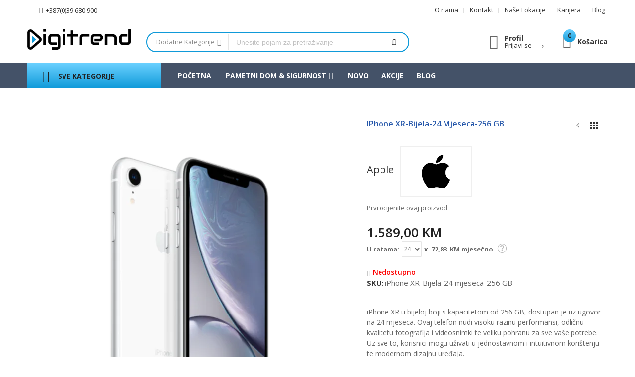

--- FILE ---
content_type: text/html; charset=UTF-8
request_url: https://digitrend.ba/iphone-xr-bijela-24-mjeseca-256-gb.html
body_size: 38559
content:
<!doctype html>
<html lang="hr">
    <head prefix="og: http://ogp.me/ns# fb: http://ogp.me/ns/fb# product: http://ogp.me/ns/product#">
        <script>
    var LOCALE = 'hr\u002DHR';
    var BASE_URL = 'https\u003A\u002F\u002Fdigitrend.ba\u002F';
    var require = {
        'baseUrl': 'https\u003A\u002F\u002Fdigitrend.ba\u002Fstatic\u002Fversion1763664477\u002Ffrontend\u002FAlothemes\u002Fexpert1_child\u002Fhr_HR'
    };</script>        <meta charset="utf-8"/>
<meta name="title" content="IPHONE XR"/>
<meta name="description" content="IPHONE XR "/>
<meta name="keywords" content="IPHONE XR"/>
<meta name="robots" content="INDEX,FOLLOW"/>
<meta name="viewport" content="width=device-width, initial-scale=1, maximum-scale=1.0, user-scalable=no"/>
<meta name="format-detection" content="telephone=no"/>
<title>IPHONE XR  - Digitrend.ba</title>
<link  rel="stylesheet" type="text/css"  media="all" href="https://digitrend.ba/static/version1763664477/frontend/Alothemes/expert1_child/hr_HR/mage/calendar.css" />
<link  rel="stylesheet" type="text/css"  media="all" href="https://digitrend.ba/static/version1763664477/frontend/Alothemes/expert1_child/hr_HR/css/styles-m.css" />
<link  rel="stylesheet" type="text/css"  media="all" href="https://digitrend.ba/static/version1763664477/frontend/Alothemes/expert1_child/hr_HR/font/fontawesome/css/font-awesome.min.css" />
<link  rel="stylesheet" type="text/css"  media="all" href="https://digitrend.ba/static/version1763664477/frontend/Alothemes/expert1_child/hr_HR/font/pe-icon-stroke/css/pe-icon-7-stroke.css" />
<link  rel="stylesheet" type="text/css"  media="all" href="https://digitrend.ba/static/version1763664477/frontend/Alothemes/expert1_child/hr_HR/bootstrap/css/bootstrap.min.css" />
<link  rel="stylesheet" type="text/css"  media="all" href="https://digitrend.ba/static/version1763664477/frontend/Alothemes/expert1_child/hr_HR/css/styles.css" />
<link  rel="stylesheet" type="text/css"  media="all" href="https://digitrend.ba/static/version1763664477/frontend/Alothemes/expert1_child/hr_HR/css/responsive.css" />
<link  rel="stylesheet" type="text/css"  media="all" href="https://digitrend.ba/static/version1763664477/frontend/Alothemes/expert1_child/hr_HR/font/flaticon/css/flaticon.css" />
<link  rel="stylesheet" type="text/css"  media="all" href="https://digitrend.ba/static/version1763664477/frontend/Alothemes/expert1_child/hr_HR/font/linearicons/css/demo.css" />
<link  rel="stylesheet" type="text/css"  media="all" href="https://digitrend.ba/static/version1763664477/frontend/Alothemes/expert1_child/hr_HR/css/module.css" />
<link  rel="stylesheet" type="text/css"  media="all" href="https://digitrend.ba/static/version1763664477/frontend/Alothemes/expert1_child/hr_HR/MageWorx_SearchSuiteAutocomplete/css/searchsuiteautocomplete.css" />
<link  rel="stylesheet" type="text/css"  media="all" href="https://digitrend.ba/static/version1763664477/frontend/Alothemes/expert1_child/hr_HR/mage/gallery/gallery.css" />
<link  rel="stylesheet" type="text/css"  media="all" href="https://digitrend.ba/static/version1763664477/frontend/Alothemes/expert1_child/hr_HR/Mageplaza_Core/css/magnific-popup.css" />
<link  rel="stylesheet" type="text/css"  media="all" href="https://digitrend.ba/static/version1763664477/frontend/Alothemes/expert1_child/hr_HR/Magefan_Blog/css/blog-m.css" />
<link  rel="stylesheet" type="text/css"  media="all" href="https://digitrend.ba/static/version1763664477/frontend/Alothemes/expert1_child/hr_HR/Magefan_Blog/css/blog-new.css" />
<link  rel="stylesheet" type="text/css"  media="all" href="https://digitrend.ba/static/version1763664477/frontend/Alothemes/expert1_child/hr_HR/Magefan_Blog/css/blog-custom.css" />
<link  rel="stylesheet" type="text/css"  media="screen and (min-width: 768px)" href="https://digitrend.ba/static/version1763664477/frontend/Alothemes/expert1_child/hr_HR/css/styles-l.css" />
<link  rel="stylesheet" type="text/css"  media="print" href="https://digitrend.ba/static/version1763664477/frontend/Alothemes/expert1_child/hr_HR/css/print.css" />
<script  type="text/javascript"  src="https://digitrend.ba/static/version1763664477/frontend/Alothemes/expert1_child/hr_HR/requirejs/require.js"></script>
<script  type="text/javascript"  src="https://digitrend.ba/static/version1763664477/frontend/Alothemes/expert1_child/hr_HR/mage/requirejs/mixins.js"></script>
<script  type="text/javascript"  src="https://digitrend.ba/static/version1763664477/frontend/Alothemes/expert1_child/hr_HR/requirejs-config.js"></script>
<link  rel="canonical" href="https://digitrend.ba/iphone-xr-bijela-24-mjeseca-256-gb.html" />
<link  rel="icon" type="image/x-icon" href="https://digitrend.ba/media/favicon/stores/1/Favicon.png" />
<link  rel="shortcut icon" type="image/x-icon" href="https://digitrend.ba/media/favicon/stores/1/Favicon.png" />
<meta name="p:domain_verify" content="3dfcd9d201779aa8db3703c6a6d2fe3f"/>
<!--O5BcLd4r26to5XYDtvhClm1cfUsubKt9-->
<meta name="facebook-domain-verification" content="ea90tcsy841ekobu1nyvk6b429qopz" />
        
<meta property="fb:app_id" content="2857892704250246" />
<meta property="og:type" content="product" />
<meta property="og:title" content="IPHONE XR  - Digitrend.ba" />
<meta property="og:description" content="IPHONE XR " />
<meta property="og:image:width" content="600" />
<meta property="og:image:height" content="600" />
<meta property="og:image" content="https://digitrend.ba/media/catalog/product/i/p/iphone-xr-white_5_2.png" />
<meta property="og:image:secure_url" content="https://digitrend.ba/media/catalog/product/i/p/iphone-xr-white_5_2.png" />
<meta property="og:url" content="https://digitrend.ba/iphone-xr-bijela-24-mjeseca-256-gb.html" />
<meta property="og:locale" content="hr_HR" />
<meta property="product:price:amount" content="1589"/>
<meta property="product:price:currency" content="BAM"/>
<meta property="product:availability" content="outofstock"/>
<meta property="product:retailer_item_id" content="iPhone XR-Bijela-24 mjeseca-256 GB"/>
        <script>
        window.getWpCookie = function(name) {
            match = document.cookie.match(new RegExp(name + '=([^;]+)'));
            if (match) return decodeURIComponent(match[1].replace(/\+/g, ' ')) ;
        };

        window.dataLayer = window.dataLayer || [];
                var dlObjects = [{"ecommerce":{"detail":{"products":[{"name":"iPhone XR-Bijela-24 mjeseca-256 GB","id":"3073","price":"1589.00","brand":"Apple","category":"Mobiteli & Satovi"}]},"currencyCode":"BAM"}}];
        for (var i in dlObjects) {
            window.dataLayer.push({ecommerce: null});
            window.dataLayer.push(dlObjects[i]);
        }
                var wpCookies = ['wp_customerId','wp_customerGroup'];
        wpCookies.map(function(cookieName) {
            var cookieValue = window.getWpCookie(cookieName);
            if (cookieValue) {
                var dlObject = {};
                dlObject[cookieName.replace('wp_', '')] = cookieValue;
                window.dataLayer.push(dlObject);
            }
        });
    </script>

    <!-- Google Tag Manager -->
<script>(function(w,d,s,l,i){w[l]=w[l]||[];w[l].push({'gtm.start':
new Date().getTime(),event:'gtm.js'});var f=d.getElementsByTagName(s)[0],
j=d.createElement(s),dl=l!='dataLayer'?'&l='+l:'';j.async=true;j.src=
'https://www.googletagmanager.com/gtm.js?id='+i+dl;f.parentNode.insertBefore(j,f);
})(window,document,'script','dataLayer','GTM-NFLTLHM');</script>
<!-- End Google Tag Manager -->        <script type="text/x-magento-init">
        {
            "*": {
                "Magento_PageCache/js/form-key-provider": {
                    "isPaginationCacheEnabled":
                        0                }
            }
        }
    </script>
<script type="text&#x2F;javascript" src="https&#x3A;&#x2F;&#x2F;chimpstatic.com&#x2F;mcjs-connected&#x2F;js&#x2F;users&#x2F;e08af12a19b2326cec58674b6&#x2F;033326bd21575f1e70a7125dd.js" defer="defer">
</script>


<script data-rocketjavascript="false">
    var MagefanWebP = {

        _canUseWebP: null,

        getUserAgentInfo: function(){
            try {
                var ua = navigator.userAgent,
                    tem,
                    M = ua.match(/(opera|chrome|safari|firefox|msie|trident(?=\/))\/?\s*(\d+)/i) || [];
                if (/trident/i.test(M[1])) {
                    tem = /\brv[ :]+(\d+)/g.exec(ua) || [];
                    return ['IE', (tem[1] || '')];
                }
                if (M[1] === 'Chrome') {
                    tem = ua.match(/\b(OPR|Edge)\/(\d+)/);
                    if (tem != null) {
                        tem = tem.slice(1);
                        tem[0] = tem[0].replace('OPR', 'Opera');
                        return tem;
                    }
                }
                M = M[2] ? [M[1], M[2]] : [navigator.appName, navigator.appVersion, '-?'];
                if ((tem = ua.match(/version\/(\d+)/i)) != null) M.splice(1, 1, tem[1]);
                return M;
            } catch (e) {
                return ['', 0];
            }
        },

        canUseWebP: function(){

            
            if (null !== this._canUseWebP){
                return this._canUseWebP;
            }

            try {
                var elem = document.createElement('canvas');
                if (!!(elem.getContext && elem.getContext('2d'))) {
                    var r = (elem.toDataURL('image/webp').indexOf('data:image/webp') == 0);
                    if (!r) {
                        var ua = this.getUserAgentInfo();
                        if (ua && ua.length > 1) {
                            ua[0] = ua[0].toLowerCase();
                            if ('firefox' == ua[0] && parseInt(ua[1]) >= 65) {
                                this._canUseWebP = true;
                                return this._canUseWebP;
                            }
                            if ('edge' == ua[0] && parseInt(ua[1]) >= 18) {
                                this._canUseWebP = true;
                                return this._canUseWebP;
                            }
                            if ('safari' == ua[0] && parseInt(ua[1]) >= 15) {
                                this._canUseWebP = true;
                                return this._canUseWebP;
                            }
                        }
                    }

                    this._canUseWebP = r;
                    return this._canUseWebP;
                }
                this._canUseWebP = false;
                return this._canUseWebP;
            } catch (e) {
                console.log(e);
                this._canUseWebP = false;
                return this._canUseWebP;
            }
        },

        getOriginWebPImage: function(src) {
            if (src.indexOf('mf_webp') == -1) {
                return src;
            }

            var $array = src.split('/');
            var $imageFormat = '';

            for (var i = 0; i < $array.length; i++) {
                if ($array[i] == "mf_webp") {
                    $imageFormat = $array[i + 1];
                    $array.splice(i, 3);
                    break;
                }
            }
            src = $array.join('/');
            return src.replace('.webp', '.' + $imageFormat);
        },

        getWebUrl: function (imageUrl) {
            /* @var string */
            imageUrl = imageUrl.trim();
            var baseUrl = 'https://digitrend.ba/';
            var imageFormat = imageUrl.split('.').pop();

            if ('webp' === imageFormat) {
                return imageUrl;
            }

            var mediaBaseUrl = 'https://digitrend.ba/media/';
            var staticBaseUrl = 'https://digitrend.ba/static/';

            if (imageUrl.indexOf(mediaBaseUrl) == -1 && imageUrl.indexOf(staticBaseUrl) == -1) {
                return false;
            }

            var imagePath = imageUrl;
            imagePath = imagePath.replace(mediaBaseUrl, 'media/');
            imagePath = imagePath.replace(staticBaseUrl, 'static/');
            imagePath = imagePath.replace(baseUrl + 'pub/media/', 'media/');
            imagePath = imagePath.replace(baseUrl + 'pub/static/', 'static/');
            imagePath = imagePath.replace(/\.(jpg|jpeg|png|JPG|JPEG|PNG|gif|GIF)/i, '.webp');
            imagePath = mediaBaseUrl + 'mf_webp/' + imageFormat + '/' + imagePath;
            imagePath = imagePath.replace('%20', ' ');
            imagePath = imagePath.replace(/version\d{10}\//g, '');
            return imagePath;
        }
    };

    /* MagicToolboxContainer Fix */
    function MagefanWebPMagicToolboxContainerFix()
    {
        if (!MagefanWebP.canUseWebP()) {
            (function(){
                var i;
                var els = document.querySelectorAll(".MagicToolboxContainer a, .MagicToolboxContainer img");
                if (!els) return;
                var el;
                for (i=0; i<els.length; i++) {
                    el = els[i];
                    if (el.href) {
                        el.href = MagefanWebP.getOriginWebPImage(el.href);
                    }

                    if (el.getAttribute('webpimg')) {
                        el.src = MagefanWebP.getOriginWebPImage(el.getAttribute('webpimg'));
                    } else {
                        if (el.src) {
                            el.src = MagefanWebP.getOriginWebPImage(el.src);
                        }
                    }

                    if (el.dataset && el.dataset.image) {
                        el.dataset.image = MagefanWebP.getOriginWebPImage(el.dataset.image);
                    }

                }
            })();
        } else {
            replacePixelMagicToolbox();
            checkIfPixelReplaced();
        }
    }

    function replacePixelMagicToolbox() {
        (function() {
            var i, els = document.querySelectorAll(".MagicToolboxContainer img");

            if (!els) return;
            var el;

            for (i=0; i<els.length; i++) {
                el = els[i];

                if (el.getAttribute('webpimg')) {
                    el.src = el.getAttribute('webpimg');
                }
            }
        })();
    }

    function checkIfPixelReplaced() {
        var intervalCounter = 0,
            waitForMagicToolbox = setInterval(function() {
                if (document.querySelectorAll('figure img[src$="/p.jpg"]').length) {
                    replacePixelMagicToolbox();
                    clearInterval(waitForMagicToolbox);
                }

                if (intervalCounter > 10) {
                    clearInterval(waitForMagicToolbox);
                }

                intervalCounter++;
            }, 500);
    }

    document.addEventListener("DOMContentLoaded", function(){
        if (!MagefanWebP.canUseWebP()) {
            document.body.className += ' no-webp ';

            (function(){
                var i;
                var els = document.querySelectorAll('a[href$=".webp"]');
                if (!els) return;
                var el;
                for (i=0; i<els.length; i++) {
                    el = els[i];
                    if (el.href) {
                        el.href = MagefanWebP.getOriginWebPImage(el.href);
                    }
                }
            })();

        } else {
            document.body.className += ' webp-supported ';
        }
    });
</script>
<script>
    document.addEventListener("DOMContentLoaded", function(e){
        if (!MagefanWebP.canUseWebP()) {
            /* Replace some custom webp images with original one if webp is not supported */
            /* Can add <a> tag in future as well */
            setInterval(function(){
                document.querySelectorAll("img[src$='.webp']:not(.no-origin-webp-img)").forEach(function(el){
                    var scr = el.getAttribute('src');
                    var newScr = MagefanWebP.getOriginWebPImage(scr);

                    if (scr != newScr) {
                        el.setAttribute('src', newScr);
                    } else {
                        el.classList.add('no-origin-webp-img');
                    }
                });

            }, 1000);
        }

        function processLazyPictureImg(img)
        {
            var src = img.getAttribute('src');
            var keys = ['original', 'src', 'lazyload'];
            var original, _original;
            for (var i=0;i<keys.length;i++) {
                _original = img.getAttribute('data-' + keys[i]);
                if (_original) {
                    original = _original;
                    break;
                }
            }
            if (original == src) {

                if (img.getAttribute('data-mf-lazy-picture-img')) return;
                img.setAttribute('data-mf-lazy-picture-img', 1);


                img.parentElement.querySelectorAll('source').forEach(function(el){
                    var srcset = el.getAttribute('srcset');
                    var originalset = el.getAttribute('data-originalset');
                    if (originalset && (originalset != srcset)) {
                        el.setAttribute('srcset', originalset);
                        el.classList.remove('lazyload');
                    }
                });

                var lazyLoader = img.closest('.lazy-loader');
                if (lazyLoader) {
                    lazyLoader.classList.remove('lazy-loader');
                }

                document.querySelectorAll("picture img[src='"+src+"']").forEach(function(img){
                    processLazyPictureImg(img);
                });

            }
        }

        document.querySelectorAll('picture img[data-original],picture img[data-src],picture img[data-lazyload]').forEach(function(el){
            el.addEventListener('load', function(e){
                processLazyPictureImg(e.target);
            });
            processLazyPictureImg(el);
        });
    });
</script>
<style>
    picture.mfwebp source.lazyload,
    picture.mfwebp source.lazy {background:none;content:none;}
</style>
<link as="style" rel="stylesheet preload prefetch" media="all" href="https://digitrend.ba/static/version1763664477/_cache/merged/stores/1/alothemes_custom.css" crossorigin="anonymous" /><link rel="stylesheet preload prefetch" as="style" href="//fonts.googleapis.com/css?family=Open+Sans&subset=cyrillic,cyrillic-ext,greek,greek-ext,latin-ext,vietnamese" media="all" crossorigin="anonymous" />
<div class="preloading"><div class="loading"></div></div>
<script type="text/javascript">
	var Themecfg 				= {"rtl":{"enabled":"0"},"preload":{"loading_body":"0","loading_img":"1"},"widescreen":{"enabled":"1"},"newsletter":{"enabled":"1","firstOnly":"0","timeDelay":"10000","autoClose":"0","timeClose":"10000","width":"570","height":"481","overlayColor":"#353535","background_color":"#ffffff","background_image":"default\/Popup_newsletter_03.png"},"css":{"merge_css_files":"1"},"general":{"baseUrl":"https:\/\/digitrend.ba\/"}};
	var alo_timer_layout 		= '<div class="timer-box"><span class="number day">%%D%%</span><span class="title">Dana</span></div><div class="timer-box"><span class="number hour">%%H%%</span><span class="title">Sati</span></div><div class="timer-box"><span class="number min">%%M%%</span><span  class="title">Min</span></div><div class="timer-box"><span class="number sec">%%S%%</span><span  class="title">Sek</span></div>';
	var alo_timer_layoutcaption = '<div class="timer-box"><span class="number day">%%D%%</span><span class="title">Dana</span></div><div class="timer-box"><span class="number hour">%%H%%</span><span class="title">Sati</span></div><div class="timer-box"><span class="number min">%%M%%</span><span  class="title">Min</span></div><div class="timer-box"><span class="number sec">%%S%%</span><span  class="title">Sek</span></div>';
	var alo_timer_timeout 		= '<span class="timeout">Time out!</span>';
</script>
<script type="text/x-magento-init">{"body": {"alothemes": {}}}</script>
<script type="text/javascript">require(['jquery','slick','magicproduct']);</script><script type="text/javascript">
    require([
        'jquery',
        'magepow/elevatezoom',
        ], function($){
            "use strict";

            if( $(window).width() < 991 ) return;
            var options = {"enabled":1,"screensize":991,"responsive":false,"scrollZoom":true,"zoomLevel":1,"zoomType":"window","zoomWindowEffect":"flyOutImageToWindow","zoomWindowEffectDuration":500,"zoomWindowFadeIn":false,"zoomWindowFadeOut":false,"zoomWindowPosition":1,"zIndex":99,"imageCrossfade":false,"loadingIcon":false,"cursor":"default","borderSize":1,"borderColour":"#666","easing":false,"easingType":"zoomdefault","easingDuration":2000,"lensShape":"square","lensFadeIn":false,"lensFadeOut":false,"lensBorder":1,"lensColour":"#fff","lensOpacity":0.4,"tint":false,"tintColour":"#333","tintOpacity":0.4};
            var style   = '.zoomContainer{z-index:' + options.zIndex + '}';
            if(options.tint) style  += ' .zoomContainer .zoomLens{z-index:' + options.zIndex + '} .zoomContainer .zoomLens img{display:none}';
            $('head').append('<style type="text/css">' + style + '</style>');
            $('body').addClass('productzoom-' + options.zoomType);
            $(document).on('fotorama:load fotorama:showend fotorama:fullscreenenter fotorama:fullscreenexit', function (event, fotorama, extra) {
                $('.zoomContainer').remove();
                if(event.type == 'fotorama:fullscreenenter') return;
                if( fotorama.activeFrame.type != 'image' || $('body').hasClass('fotorama__fullscreen') ) return;
                var img = $('.product.media .fotorama__stage .fotorama__active .fotorama__img');
                if(!img.length) return;
                var defaults = {
                    zoomWindowWidth : img.width(),
                    zoomWindowHeight: img.height()
                };
                var settings = $.extend(defaults, options);
                if(fotorama.activeFrame.full) img.data('zoom-image', fotorama.activeFrame.full);
                img.elevateZoom(settings);
            });
    });
</script>
<script type="application/ld+json">
    {
        "@context": "https://schema.org/",
        "@type": "Product",
        "name": "iPhone XR-Bijela-24 mjeseca-256 GB",
        "image": "https://digitrend.ba/media/catalog/product/i/p/iphone-xr-white_5_2.png?width=214&height=214&store=default&image-type=image",
        "description": "",
        "sku": "iPhone XR-Bijela-24 mjeseca-256 GB",
        "offers": {
            "@type": "Offer",
            "priceCurrency": "BAM",
            "url": "https://digitrend.ba/iphone-xr-bijela-24-mjeseca-256-gb.html?___store=default",
            "availability": "https://schema.org/OutOfStock",
            "price": "1589.00"
        }
    }
</script>
<!--  twitter product cards-->
<meta name="twitter:card" content="product" />
<meta name="twitter:domain" content="https://digitrend.ba/" />
<meta name="twitter:site" content="" />
<meta name="twitter:creator" content="" />
<meta name="twitter:title" content="iPhone XR-Bijela-24 mjeseca-256 GB" />
<meta name="twitter:description" content="" />
<meta name="twitter:image" content="https://digitrend.ba/media/catalog/product/i/p/iphone-xr-white_5_2.png?width=214&height=214&store=default&image-type=image" />
<meta name="twitter:data1" content="BAM1589.00" />
<meta name="twitter:label1" content="PRICE" />
<meta name="twitter:data2" content="BA" />
<meta name="twitter:label2" content="LOCATION" />
<!--  twitter product cards-->
<!--  facebook open graph -->
<meta property="og:site_name" content="" />
<meta property="og:type" content="og:product" />
<meta property="og:title" content="iPhone XR-Bijela-24 mjeseca-256 GB" />
<meta property="og:image" content="https://digitrend.ba/media/catalog/product/i/p/iphone-xr-white_5_2.png?width=214&height=214&store=default&image-type=image" />
<meta property="og:description" content="" />
<meta property="og:url" content="https://digitrend.ba/iphone-xr-bijela-24-mjeseca-256-gb.html?___store=default" />
<meta property="product:price:amount" content="1589.00" />
<meta property="product:price:currency" content="BAM" />
<meta property="product:availability" content="out of stock"/>
<meta property="product:retailer_item_id" content="iPhone XR-Bijela-24 mjeseca-256 GB"/>
<!--  facebook open graph -->
<!-- rich pins -->
<meta name="pinterest-rich-pin" content="enabled">
<!-- rich pins -->
    </head>
    <body data-container="body"
          data-mage-init='{"loaderAjax": {}, "loader": { "icon": "https://digitrend.ba/static/version1763664477/frontend/Alothemes/expert1_child/hr_HR/images/loader-2.gif"}}'
        id="html-body" class="widescreen catalog-product-view product-iphone-xr-bijela-24-mjeseca-256-gb page-layout-1column">
        <!-- Google Tag Manager (noscript) -->
<noscript><iframe src="https://www.googletagmanager.com/ns.html?id=GTM-NFLTLHM"
height="0" width="0" style="display:none;visibility:hidden"></iframe></noscript>
<!-- End Google Tag Manager (noscript) --><script type="text/x-magento-init">
    {
    "*":
    {
            "Sparsh_FacebookPixel/js/facebook_pixel_init": {
                "id" : 2407438912906280,
                "action" : "catalog_product_view",
                "pageView" : "disable",
                "productData" : {"enable":true,"content_name":"iPhone XR-Bijela-24 mjeseca-256 GB","content_ids":"iPhone XR-Bijela-24 mjeseca-256 GB","content_type":"product","value":"1,589.00","currency":"BAM"},
                "categoryData" : {"enable":false},
                "addToWishList" : {"enable":false},
                "searchdata" :  {"enable":true},
                "orderData" : {"enable":false}            }
        }
    }
</script>
<!-- Facebook Pixel Code -->
<noscript><img height="1" width="1" style="display:none"
               src="https://www.facebook.com/tr?id=2407438912906280&ev=PageView&noscript=1"
    /></noscript>
<!-- End Facebook Pixel Code -->

<script type="text/x-magento-init">
    {
        "*": {
            "Magento_PageBuilder/js/widget-initializer": {
                "config": {"[data-content-type=\"slider\"][data-appearance=\"default\"]":{"Magento_PageBuilder\/js\/content-type\/slider\/appearance\/default\/widget":false},"[data-content-type=\"map\"]":{"Magento_PageBuilder\/js\/content-type\/map\/appearance\/default\/widget":false},"[data-content-type=\"row\"]":{"Magento_PageBuilder\/js\/content-type\/row\/appearance\/default\/widget":false},"[data-content-type=\"tabs\"]":{"Magento_PageBuilder\/js\/content-type\/tabs\/appearance\/default\/widget":false},"[data-content-type=\"slide\"]":{"Magento_PageBuilder\/js\/content-type\/slide\/appearance\/default\/widget":{"buttonSelector":".pagebuilder-slide-button","showOverlay":"hover","dataRole":"slide"}},"[data-content-type=\"banner\"]":{"Magento_PageBuilder\/js\/content-type\/banner\/appearance\/default\/widget":{"buttonSelector":".pagebuilder-banner-button","showOverlay":"hover","dataRole":"banner"}},"[data-content-type=\"buttons\"]":{"Magento_PageBuilder\/js\/content-type\/buttons\/appearance\/inline\/widget":false},"[data-content-type=\"products\"][data-appearance=\"carousel\"]":{"Magento_PageBuilder\/js\/content-type\/products\/appearance\/carousel\/widget":false}},
                "breakpoints": {"desktop":{"label":"Desktop","stage":true,"default":true,"class":"desktop-switcher","icon":"Magento_PageBuilder::css\/images\/switcher\/switcher-desktop.svg","conditions":{"min-width":"1024px"},"options":{"products":{"default":{"slidesToShow":"5"}}}},"tablet":{"conditions":{"max-width":"1024px","min-width":"768px"},"options":{"products":{"default":{"slidesToShow":"4"},"continuous":{"slidesToShow":"3"}}}},"mobile":{"label":"Mobile","stage":true,"class":"mobile-switcher","icon":"Magento_PageBuilder::css\/images\/switcher\/switcher-mobile.svg","media":"only screen and (max-width: 768px)","conditions":{"max-width":"768px","min-width":"640px"},"options":{"products":{"default":{"slidesToShow":"3"}}}},"mobile-small":{"conditions":{"max-width":"640px"},"options":{"products":{"default":{"slidesToShow":"2"},"continuous":{"slidesToShow":"1"}}}}}            }
        }
    }
</script>

<div class="cookie-status-message" id="cookie-status">
    The store will not work correctly when cookies are disabled.</div>
<script type="text&#x2F;javascript">document.querySelector("#cookie-status").style.display = "none";</script>
<script type="text/x-magento-init">
    {
        "*": {
            "cookieStatus": {}
        }
    }
</script>

<script type="text/x-magento-init">
    {
        "*": {
            "mage/cookies": {
                "expires": null,
                "path": "\u002F",
                "domain": ".digitrend.ba",
                "secure": false,
                "lifetime": "86400"
            }
        }
    }
</script>
    <noscript>
        <div class="message global noscript">
            <div class="content">
                <p>
                    <strong>Čini se da je JavaScript onemogućen u Vašem pregledniku.</strong>
                    <span>
                        Za najbolje iskustvo na našoj stranici, provjerite jeste li uključili Javascript u Vašem pregledniku.                    </span>
                </p>
            </div>
        </div>
    </noscript>
<div role="alertdialog"
     tabindex="-1"
     data-hidden-bottom="0"
     class="magepow-gdpr-cookie-notice message global cookie text-align-center gdpr-box-shadow"
     id="notice-cookie-block"
     style="display: none;bottom:0px;font-size:15px;">
    <span class="action-close cookie-close">
     	<span class="hidden">Close</span>
    </span>
    <div role="document" class="content" tabindex="0">
        <div class="info">
            							<div class="notice-cookie-content">
					Koristimo kolačiće kako bi Vam pružili bolje korisničko iskustvo. 
											<a id="privacyLink" href="https://digitrend.ba/privacy-policy-cookie-restriction-mode/">Nauči više</a>
									</div>
			        </div>
        <div class="actions">
            <button id="btn-cookie-allow" class="btn-cookie allow primary ">
                <span>Dozvoli Kolačiće</span>
            </button>
        </div>
    </div>
</div>
<script type="text/javascript">
require(['jquery'], function($){
    $(window).on('scroll', function() {
        var $body = $('body');
        var $noticeCookie = $('#notice-cookie-block');
        var y = $(this).scrollTop();
        var isHidden = $noticeCookie.data('hidden-bottom') ? (y + $(this).height() == $(document).height()) : '';
        if (isHidden) $body.addClass('cookie-hidden-bottom');
        else $body.removeClass('cookie-hidden-bottom');
    });
});
</script>
<script type="text/x-magento-init">
    {
        "#notice-cookie-block": {
            "cookieNotices": {
                "cookieAllowButtonSelector": "#btn-cookie-allow",
                "cookieName": "user_allowed_save_cookie",
                "cookieValue": {"1":1},
                "cookieLifetime": 31536000,
                "noCookiesUrl": "https\u003A\u002F\u002Fdigitrend.ba\u002Fcookie\u002Findex\u002FnoCookies\u002F"
            }
        }
    }
</script>
	<div style="display:none" id="magepow-gdpr-popup-container">
		<div class="magepow-gdpr-popup" id="magepow-gdpr-popup" data-url="https://digitrend.ba/gdpr/" >></div>
	</div>
			<script type="text/javascript">require(['magepow/gdpr']);</script>
	
<script>
    window.cookiesConfig = window.cookiesConfig || {};
    window.cookiesConfig.secure = false;
</script><script>    require.config({
        map: {
            '*': {
                wysiwygAdapter: 'mage/adminhtml/wysiwyg/tiny_mce/tinymceAdapter'
            }
        }
    });</script><script>    require.config({
        paths: {
            googleMaps: 'https\u003A\u002F\u002Fmaps.googleapis.com\u002Fmaps\u002Fapi\u002Fjs\u003Fv\u003D3\u0026key\u003D'
        },
        config: {
            'Magento_PageBuilder/js/utils/map': {
                style: '',
            },
            'Magento_PageBuilder/js/content-type/map/preview': {
                apiKey: '',
                apiKeyErrorMessage: 'You\u0020must\u0020provide\u0020a\u0020valid\u0020\u003Ca\u0020href\u003D\u0027https\u003A\u002F\u002Fdigitrend.ba\u002Fadminhtml\u002Fsystem_config\u002Fedit\u002Fsection\u002Fcms\u002F\u0023cms_pagebuilder\u0027\u0020target\u003D\u0027_blank\u0027\u003EGoogle\u0020Maps\u0020API\u0020key\u003C\u002Fa\u003E\u0020to\u0020use\u0020a\u0020map.'
            },
            'Magento_PageBuilder/js/form/element/map': {
                apiKey: '',
                apiKeyErrorMessage: 'You\u0020must\u0020provide\u0020a\u0020valid\u0020\u003Ca\u0020href\u003D\u0027https\u003A\u002F\u002Fdigitrend.ba\u002Fadminhtml\u002Fsystem_config\u002Fedit\u002Fsection\u002Fcms\u002F\u0023cms_pagebuilder\u0027\u0020target\u003D\u0027_blank\u0027\u003EGoogle\u0020Maps\u0020API\u0020key\u003C\u002Fa\u003E\u0020to\u0020use\u0020a\u0020map.'
            },
        }
    });</script><script>
    require.config({
        shim: {
            'Magento_PageBuilder/js/utils/map': {
                deps: ['googleMaps']
            }
        }
    });</script><div class="page-wrapper"><link href="//fonts.googleapis.com/css?family=Montserrat:100,100i,200,200i,300,300i,400,400i,500,500i,600,600i,700,700i,800,800i,900,900i&amp;subset=latin-ext,vietnamese" rel="stylesheet"> 
<link href="//fonts.googleapis.com/css?family=Open+Sans:300,300i,400,400i,600,600i,700,700i,800,800i&amp;subset=cyrillic,cyrillic-ext,greek,greek-ext,latin-ext,vietnamese" rel="stylesheet"> 
<header class="page-header alothemes">
    <div class="header header-sticker">
                  <div class="header-top">
			<div class="container">
			    <div class="box-width main-fix clearfix">
				    <div class="top-left top-mobile">
					    <div class="welcome greet welcome-msg" data-bind="scope: 'customer'">
	<!-- ko if: customer().fullname  -->
	<span class="welcome-title" data-bind="text: new String('Dobro došli!').replace('%1', customer().firstname)">
	</span>
	<!-- /ko -->
	<!-- ko ifnot: customer().fullname  -->
	<span data-bind="html:'Digitrend  WebShop'"></span>
	<!-- /ko -->
</div>


<script type="text/x-magento-init">
{
	"*": {
		"Magento_Ui/js/core/app": {
			"components": {
				"customer": {
					"component": "Magento_Customer/js/view/customer"
				}
			}
		}
	}
}
</script>				        <div class="main-header top-mobile">
	<a  href="tel:+38739680900" class="support">
		<span class="icon fa fa-phone "><em class="hidden">hidden</em></span><span class="number">+387(0)39 680 900</span>
	</a>
</div>						<div class="tool-setting top-mobile">
							<div class="header-setting currency_top">
								<div class="settting-switcher">
																	</div>
							</div>
							<div class="header-setting">
								<div class="settting-switcher">
									
								</div>
							</div>
						</div>
				    </div>
					<div class="top-right top-mobile">
						<div data-content-type="html" data-appearance="default" data-element="main" data-decoded="true"><div class="below-column">
    <div class="links-wrapper-separators">
		<ul class="links">
		    <li class="first link-below about-us">
				<a href="https://digitrend.ba/o-nama/" title="O nama">O nama</a>
			</li>
			<li class="link-below">
				<a href="https://digitrend.ba/contact/" title="Kontakt">Kontakt</a>
			</li>
			<li class="link-below store-location">
				<a href="https://digitrend.ba/lokacije/" title="Naše Lokacije">Naše Lokacije</a>
			</li>
			<li class="last hlink-below">
				<a href="https://digitrend.ba/karijera/" title="Zaposlenje u Digitrendu">Karijera</a>
			</li>
			<li class="last hlink-below">
				<a href="https://digitrend.ba/blog/" title="Blog">Blog</a>
			</li>
		</ul>
	</div>
</div></div>					</div>
				</div>
			</div>
		</div>
		<div class="header-content">
			<div class="container">
			    <div class="box-width main-fix head-position clearfix">
					<div class="row clearfix">
					    <div class="content-logo col-sm-12 col-md-3 col-lg-3">
							<div class="header-logo">
								<span data-action="toggle-nav" class="action nav-toggle"><span>Otvori navigaciju</span></span>
<a
    class="logo"
    href="https://digitrend.ba/"
    title="Digitrend"
    aria-label="store logo">
    <picture class="mfwebp">                <source          title="Digitrend"            width="275"            height="46"     type="image/webp" srcset="https://digitrend.ba/media/mf_webp/jpg/media/logo/stores/1/logo.webp">                 <img data-webpconverted="1" src="https://digitrend.ba/media/logo/stores/1/logo.jpg"         title="Digitrend"         alt="Digitrend"            width="275"            height="46"    /></picture>
</a>
							</div>
						</div>
						<div class="hidden-top-bar fixed-mobile col-sm-12 col-md-5 col-lg-5">
							<div class="tool-topsearch toggle-tab-mobile">
								<span class="toggle-tab"><i class="icon fa fa-search icons"></i></span>
							    <div class="toggle-content">
									<div class="block-search">
    <div class="block block-content">
        <form class="form minisearch form-search" id="search_mini_form" action="https://digitrend.ba/catalogsearch/result/" method="get">
        <div class="block-title"><strong>Traži</strong></div>
            <div class="field search">
                                <div class="control catalogsearch">
                      <input id="search"
                             data-mage-init='{"quickSearch":{
                                  "formSelector":"#search_mini_form",
                                  "url":"https://digitrend.ba/search/ajax/suggest/",
                                  "destinationSelector":"#search_autocomplete"}
                             }'
                             type="text"
                             name="q"
                             value=""
                             placeholder="Unesite pojam za pretraživanje"
                             class="input-text"
                             maxlength="128"
                             role="combobox"
                             aria-haspopup="false"
                             aria-autocomplete="both"
                             autocomplete="off"/>
                      <div id="search_autocomplete" class="search-autocomplete"></div>
                      <div class="nested">
    <a class="action advanced" href="https://digitrend.ba/catalogsearch/advanced/" data-action="advanced-search">
        Napredno pretraživanje    </a>
</div>

<div data-bind="scope: 'searchsuiteautocomplete_form'">
    <!-- ko template: getTemplate() --><!-- /ko -->
</div>

<script type="text/x-magento-init">
{
    "*": {
        "Magento_Ui/js/core/app": {
            "components": {
                "searchsuiteautocomplete_form": {
                    "component": "MageWorx_SearchSuiteAutocomplete/js/autocomplete"
                },
                "searchsuiteautocompleteBindEvents": {
                    "component": "MageWorx_SearchSuiteAutocomplete/js/bindEvents",
                    "config": {
                        "searchFormSelector": "#search_mini_form",
                        "searchButtonSelector": "button.search",
                        "inputSelector": "#search, #mobile_search, .minisearch input[type=\"text\"]",
                        "searchDelay": "500"
                    }
                },
                "searchsuiteautocompleteDataProvider": {
                    "component": "MageWorx_SearchSuiteAutocomplete/js/dataProvider",
                    "config": {
                        "url": "https://digitrend.ba/mageworx_searchsuiteautocomplete/ajax/index/"
                    }
                }
            }
        }
    }
}
</script>                                            <div class="catalogsearch-box">
                        <span id="select-box-category">Dodatne Kategorije</span>
                        <div id="categories-box" style="display:none;">
                          <input style="display:none;" type="text" value="" id="qsearch">
                          <ul class="cat-list dd-container" id="cat">
                            <li data-q="0">Dodatne Kategorije</li><li data-q="224" class="item top">Mobiteli & Satovi</li><li data-q="312" class="item">**Mobiteli & Telefoni</li><li data-q="306" class="item">***Samsung</li><li data-q="307" class="item">***IPhone</li><li data-q="308" class="item">***Xiaomi</li><li data-q="309" class="item">***Huawei</li><li data-q="416" class="item">***Honor</li><li data-q="327" class="item">***Nokia</li><li data-q="299" class="item">***Ostale Marke</li><li data-q="314" class="item">**Pametni satovi</li><li data-q="296" class="item">***Pametni satovi</li><li data-q="408" class="item">***Pametni Satovi za Djecu</li><li data-q="297" class="item">***Pametne narukvice</li><li data-q="449" class="item">***Oprema za pametni sat</li><li data-q="426" class="item">**Slušalice</li><li data-q="330" class="item">***Bežične slušalice</li><li data-q="295" class="item">***Slušalice žičane</li><li data-q="376" class="item">**Punjači</li><li data-q="425" class="item">***Punjači</li><li data-q="318" class="item">***Kablovi</li><li data-q="406" class="item">***Power bank</li><li data-q="375" class="item">**Dodaci za mobitel</li><li data-q="377" class="item">***Maskice & futrole</li><li data-q="448" class="item">***Zaštitna stakla i folije</li><li data-q="378" class="item">***Stalci i Držači</li><li data-q="379" class="item">***Adapteri & prijelazi</li><li data-q="444" class="item">***Iphone dodaci</li><li data-q="222" class="item top">Računala & Oprema</li><li data-q="244" class="item">**Računala</li><li data-q="236" class="item">***Stolna Računala</li><li data-q="237" class="item">***Laptopi</li><li data-q="269" class="item">***Serveri</li><li data-q="243" class="item">***Dodaci za Servere</li><li data-q="392" class="item">***Torbe i Dodaci za Laptope</li><li data-q="238" class="item">**Tableti</li><li data-q="292" class="item">***Apple tableti</li><li data-q="305" class="item">***Android tableti</li><li data-q="242" class="item">***Dodaci za Tablet</li><li data-q="347" class="item">**Periferija i Oprema</li><li data-q="346" class="item">***Monitori</li><li data-q="350" class="item">***Tipkovnice</li><li data-q="370" class="item">***Miševi</li><li data-q="365" class="item">***Slušalice</li><li data-q="367" class="item">***Mikrofoni</li><li data-q="393" class="item">***Zvučnici</li><li data-q="402" class="item">***Web kamere</li><li data-q="268" class="item">***Neprekidna napajanja (UPS)</li><li data-q="389" class="item">***Gaming stolice i stolovi</li><li data-q="262" class="item">***Dodaci</li><li data-q="887" class="item">***POS oprema</li><li data-q="390" class="item">**Komponente</li><li data-q="395" class="item">***Procesori</li><li data-q="397" class="item">***Matične Ploče</li><li data-q="396" class="item">***Grafičke Kartice</li><li data-q="394" class="item">***Memorije (RAM)</li><li data-q="400" class="item">***Napajanja</li><li data-q="399" class="item">***Kućišta</li><li data-q="401" class="item">***Hladnjaci i Ventilatori</li><li data-q="398" class="item">***Optički Uređaji</li><li data-q="229" class="item">**Pohrana podataka</li><li data-q="391" class="item">***Diskovi SSD i HDD</li><li data-q="293" class="item">***Eksterni diskovi</li><li data-q="230" class="item">***USB memorije</li><li data-q="294" class="item">***Memorijske kartice</li><li data-q="227" class="item">**Mrežna oprema</li><li data-q="228" class="item">***Router & Modem & AP</li><li data-q="343" class="item">***Switchevi</li><li data-q="344" class="item">***Mrežne kartice i adapteri</li><li data-q="302" class="item">***Mrežni dodaci</li><li data-q="290" class="item">***Range Extender</li><li data-q="205" class="item">**Printeri i Skeneri</li><li data-q="332" class="item">***Printeri</li><li data-q="336" class="item">***Printeri Mobilni</li><li data-q="334" class="item">***Printeri Naljepnica</li><li data-q="289" class="item">***Fiskalne Kase i Printeri</li><li data-q="335" class="item">***Skeneri</li><li data-q="337" class="item">***Toneri</li><li data-q="338" class="item">***Tinte</li><li data-q="112" class="item top">Tv & Audio</li><li data-q="270" class="item">**Televizori i oprema</li><li data-q="259" class="item">***Televizori</li><li data-q="232" class="item">***Digitalni prijemnici</li><li data-q="329" class="item">***Antene</li><li data-q="373" class="item">***Tv Box</li><li data-q="310" class="item">***Nosači</li><li data-q="246" class="item">***Daljinski upravljači</li><li data-q="882" class="item">***Kablovi i adapteri za TV</li><li data-q="231" class="item">**Audio uređaji</li><li data-q="241" class="item">***Soundbar</li><li data-q="303" class="item">***Bluetooth zvučnici</li><li data-q="304" class="item">***Portable Radio i Linije</li><li data-q="348" class="item">***Auto radio i navigacije</li><li data-q="235" class="item">**Projektori i Platna</li><li data-q="403" class="item">***Projektori</li><li data-q="239" class="item">***Platna za Projektor</li><li data-q="226" class="item top">Dom & Njega</li><li data-q="271" class="item">**Bijela tehnika</li><li data-q="275" class="item">***Perilice i sušilice rublja</li><li data-q="277" class="item">***Perilice posuđa</li><li data-q="278" class="item">***Hladnjaci</li><li data-q="322" class="item">***Zamrzivači</li><li data-q="279" class="item">***Štednjaci</li><li data-q="323" class="item">***Pećnice</li><li data-q="352" class="item">***Mikrovalne pećnice</li><li data-q="324" class="item">***Ugradbene ploče</li><li data-q="325" class="item">***Nape</li><li data-q="272" class="item">**Mali kuhinjski aparati</li><li data-q="282" class="item">***Mikseri & Multipraktici</li><li data-q="234" class="item">***Friteze & Višenamjenski Aparati</li><li data-q="284" class="item">***Sokovnici</li><li data-q="301" class="item">***Kuhala vode</li><li data-q="432" class="item">***Aparati za vodu</li><li data-q="349" class="item">***Aparati za kavu</li><li data-q="382" class="item">***Mesoreznice</li><li data-q="383" class="item">***Kuhinjske vage</li><li data-q="385" class="item">***Tosteri i grill</li><li data-q="699" class="item">***Kuhinjski dodaci i pribor</li><li data-q="267" class="item">**Mali uređaji za dom</li><li data-q="407" class="item">***Robot usisavači</li><li data-q="280" class="item">***Usisavači</li><li data-q="326" class="item">***Glačala i parne postaje</li><li data-q="281" class="item">***Parni čistači</li><li data-q="233" class="item">***Fiksni telefoni</li><li data-q="889" class="item">***Dodaci</li><li data-q="291" class="item">**Klimatizacija & Grijanje</li><li data-q="274" class="item">***Klima uređaji</li><li data-q="260" class="item">***Toplotne pumpe</li><li data-q="890" class="item">***Grijalice</li><li data-q="384" class="item">***Ventilatori</li><li data-q="891" class="item">***Pročišćivači zraka</li><li data-q="273" class="item">**Osobna njega</li><li data-q="285" class="item">***Brijanje & podrezivanje</li><li data-q="286" class="item">***Njega kose</li><li data-q="288" class="item">***Uklanjanje dlačica</li><li data-q="387" class="item">***Osobne vage</li><li data-q="888" class="item">***Četkice za zube</li><li data-q="261" class="item">**Baterije i Punjači</li><li data-q="225" class="item top">Gaming & Gadgeti</li><li data-q="317" class="item">**Konzole & Oprema</li><li data-q="319" class="item">***Konzole</li><li data-q="405" class="item">***Igrice</li><li data-q="362" class="item">***Kontroleri (Joystick)</li><li data-q="364" class="item">***Poklon Bonovi (Nadopune)</li><li data-q="892" class="item">***Gaming stolice i stolovi</li><li data-q="433" class="item">**Električna vozila</li><li data-q="247" class="item">***El. Romobili</li><li data-q="248" class="item">***El. Bicikli</li><li data-q="249" class="item">***Oprema za el. vozila</li><li data-q="321" class="item">**Dronovi & oprema</li><li data-q="245" class="item">***Dronovi</li><li data-q="240" class="item">***Dodaci za dronove</li><li data-q="256" class="item">**Fotoaparati i Kamere</li><li data-q="264" class="item">***Foto Aparati & Kamere</li><li data-q="257" class="item">***Akcijske kamere</li><li data-q="440" class="item">***Oprema za Foto i Video</li><li data-q="113" class="item top">Pametni dom & Sigurnost</li><li data-q="363" class="item">**Video nadzor</li><li data-q="358" class="item">***Smart Video nadzor</li><li data-q="441" class="item">****Smart home video nadzor</li><li data-q="258" class="item">****Video Konferencija</li><li data-q="698" class="item">****Auto kamere</li><li data-q="450" class="item">**Protuprovalni sustavi</li><li data-q="445" class="item">**Pametne kuće</li><li data-q="447" class="item">***Pametne utičnice i prekidači</li><li data-q="360" class="item">***Smart rasvjeta</li>                          </ul>
                        </div>                        
                      </div>
                      <script type="text/javascript">
                        document.addEventListener("DOMContentLoaded", function() {
                          var qsearch, select, ul, li, a, i;
                          qsearch = document.getElementById("qsearch");
                          select = document.getElementById("select-box-category");
                          ul = document.getElementById("categories-box");
                          document.querySelector('body').addEventListener("click", function(){
                              ul.style.display = 'none';
                          });
                          select.addEventListener('click', function(e) {
                            e.stopPropagation();
                            if (ul.style.display === 'none') {
                                ul.style.display = 'block';
                            } else {
                                ul.style.display = 'none';
                            }
                          });
                          li = ul.getElementsByTagName("li");
                          for (i = 0; i < li.length; i++) {
                            a = li[i];
                            a.addEventListener("click", function(){
                              qsearch.value = this.getAttribute("data-q");
                              select.innerHTML = this.innerHTML;
                            });
                          }
                        });

                        window.onload = function(){
                          var form = document.getElementById("search_mini_form");
                          form.onsubmit = function(){
                            var search = document.getElementById("search");
                            var qsearch = document.getElementById("qsearch");
                            var csearch = qsearch.value ? '&cat='+qsearch.value : '';
                            window.location = form.action + '/?q=' + search.value + csearch;
                              return false;
                          };
                        };
                      </script>
                                  </div>
            </div>
      <button type="submit"
                    title="Traži"
                    class="action search button">
                <span><span><i class="fa fa-search"></i>Traži</span></span>
            </button>
        </form>
    </div>
</div>
								</div>
							</div>
						</div>
						<div class="header-icons content-cart col-sm-12 col-md-4 col-lg-4">
						    <div class="tool-header alotheme">
						        <div class="tool-account alo-toggle tool-padding toggle-tab-mobile">
									<div class="toggle-tab outside-close mobile proceed-to-checkout">
										<span class="fa fa-user icons account-icons"></span>
										<div class="onclick">
											<div class="text-account text-bold">Profil</div>
											<div class="text-account text-hidden" data-bind="scope: 'customer'">
											  	<!-- ko if: customer().firstname  -->
										        <span class="logged-in"
										             data-bind="text: new String('Hello!, %1').replace('%1', customer().firstname)">
										        </span>
											  	<!-- /ko -->
											  	<!-- ko ifnot: customer().firstname  -->
											  		Prijavi se											  	<!-- /ko -->
											  	<script type="text/x-magento-init">
											  	{
											      	"*": {
											          	"Magento_Ui/js/core/app": {
											              	"components": {
											                  	"customer": {
											                      	"component": "Magento_Customer/js/view/customer"
											                  	}
											              	}
											          	}
											      	}
											  	}
											  	</script>
											</div>
										</div>
									</div>								    
																		
								</div>
								<div class="top-link-product tool-padding">
    <span class="fa fa-heart icons wishlist-icons"></span>
    <div class="link wishlist" data-bind="scope: 'wishlist'">
        <a title="Lista želja" href="https://digitrend.ba/wishlist/" target="_blank" class="icon btn-heart">
            <span data-bind="text: 'Lista želja'" class="text-account text-bold block"></span>
            <span data-bind="text: wishlist().counter ? wishlist().counter : '0 item'" class="counter qty"></span>
        </a>
    </div>
</div>
<script type="text/x-magento-init">
    {
        "*": {
            "Magento_Ui/js/core/app": {
                "components": {
                    "wishlist": {
                        "component": "Magento_Wishlist/js/view/wishlist"
                    }
                }
            }
        }
    }

</script>
								
<div data-block="minicart" class="minicart-wrapper">
    <a class="action showcart" href="https://digitrend.ba/checkout/cart/"
       data-bind="scope: 'minicart_content'">
        <span class="fa fa-shopping-basket crat-icon">
            <span class="counter qty empty"
                  data-bind="css: { empty: !!getCartParam('summary_count') == false }, blockLoader: isLoading">
                <span class="counter-number"><!-- ko text: getCartParam('summary_count') --><!-- /ko --></span>
                <span class="counter-label">
                <!-- ko if: getCartParam('summary_count') -->
                    <!-- ko text: getCartParam('summary_count') --><!-- /ko -->
                    <!-- ko i18n: 'items' --><!-- /ko -->
                <!-- /ko -->
                </span>
            </span>
        </span>
        <span class="minicart-text">
            <span class="text cart-title">Košarica</span>
            <span data-bind="html: getCartParam('subtotal')"></span>
        </span>
    </a>
            <div class="block block-minicart empty"
             data-role="dropdownDialog"
             data-mage-init='{"dropdownDialog":{
                "appendTo":"[data-block=minicart]",
                "triggerTarget":".showcart",
                "timeout": "2000",
                "closeOnMouseLeave": false,
                "closeOnEscape": true,
                "triggerClass":"active",
                "parentClass":"active",
                "buttons":[]}}'>
            <div id="minicart-content-wrapper" data-bind="scope: 'minicart_content'">
                <!-- ko template: getTemplate() --><!-- /ko -->
            </div>
            <div id="cart-page">
   <div id="block-cart-list" data-bind="scope:'minicart-addons'" class="block">
       <!-- ko template: getTemplate() --><!-- /ko -->
              </div>
</div>			<div data-content-type="html" data-appearance="default" data-element="main" data-decoded="true"><div class="capped-delivery">
	<p></span>Brza Dostava po cijeni od 9,00 KM</p>
	<p>na području cijele BiH </p>
</div></div>        </div>
        <script>
        window.checkout = {"shoppingCartUrl":"https:\/\/digitrend.ba\/checkout\/cart\/","checkoutUrl":"https:\/\/digitrend.ba\/checkout\/","updateItemQtyUrl":"https:\/\/digitrend.ba\/checkout\/sidebar\/updateItemQty\/","removeItemUrl":"https:\/\/digitrend.ba\/checkout\/sidebar\/removeItem\/","imageTemplate":"Magento_Catalog\/product\/image_with_borders","baseUrl":"https:\/\/digitrend.ba\/","minicartMaxItemsVisible":5,"websiteId":"1","maxItemsToDisplay":10,"storeId":"1","storeGroupId":"1","agreementIds":["1"],"customerLoginUrl":"https:\/\/digitrend.ba\/customer\/account\/login\/referer\/aHR0cHM6Ly9kaWdpdHJlbmQuYmEvaXBob25lLXhyLWJpamVsYS0yNC1tamVzZWNhLTI1Ni1nYi5odG1s\/","isRedirectRequired":false,"autocomplete":"off","captcha":{"user_login":{"isCaseSensitive":false,"imageHeight":50,"imageSrc":"","refreshUrl":"https:\/\/digitrend.ba\/captcha\/refresh\/","isRequired":false,"timestamp":1768976547}}};
    </script>
    <script type="text/x-magento-init">
    {
        "[data-block='minicart']": {
            "Magento_Ui/js/core/app": {"components":{"minicart_content":{"children":{"subtotal.container":{"children":{"subtotal":{"children":{"subtotal.totals":{"config":{"display_cart_subtotal_incl_tax":1,"display_cart_subtotal_excl_tax":0,"template":"Magento_Tax\/checkout\/minicart\/subtotal\/totals"},"children":{"subtotal.totals.msrp":{"component":"Magento_Msrp\/js\/view\/checkout\/minicart\/subtotal\/totals","config":{"displayArea":"minicart-subtotal-hidden","template":"Magento_Msrp\/checkout\/minicart\/subtotal\/totals"}}},"component":"Magento_Tax\/js\/view\/checkout\/minicart\/subtotal\/totals"}},"component":"uiComponent","config":{"template":"Magento_Checkout\/minicart\/subtotal"}}},"component":"uiComponent","config":{"displayArea":"subtotalContainer"}},"item.renderer":{"component":"Magento_Checkout\/js\/view\/cart-item-renderer","config":{"displayArea":"defaultRenderer","template":"Magento_Checkout\/minicart\/item\/default"},"children":{"item.image":{"component":"Magento_Catalog\/js\/view\/image","config":{"template":"Magento_Catalog\/product\/image","displayArea":"itemImage"}},"checkout.cart.item.price.sidebar":{"component":"uiComponent","config":{"template":"Magento_Checkout\/minicart\/item\/price","displayArea":"priceSidebar"}}}},"extra_info":{"component":"uiComponent","config":{"displayArea":"extraInfo"}},"promotion":{"component":"uiComponent","config":{"displayArea":"promotion"}}},"config":{"itemRenderer":{"default":"defaultRenderer","simple":"defaultRenderer","virtual":"defaultRenderer"},"template":"Magento_Checkout\/minicart\/content"},"component":"Magento_Checkout\/js\/view\/minicart"}},"types":[]}        },
        "*": {
            "Magento_Ui/js/block-loader": "https://digitrend.ba/static/version1763664477/frontend/Alothemes/expert1_child/hr_HR/images/loader-1.gif"
        }
    }
    </script>
</div>


								<div class="more-info">
									<span class="toggle-tab"><span class="hidden"></span><span class="more-text">More</span></span>
									<div class="toggle-content">
										<div class="main-header top-mobile">
	<a  href="tel:+38739680900" class="support">
		<span class="icon fa fa-phone "><em class="hidden">hidden</em></span><span class="number">+387(0)39 680 900</span>
	</a>
</div>										<div data-content-type="html" data-appearance="default" data-element="main" data-decoded="true"><div class="below-column">
    <div class="links-wrapper-separators">
		<ul class="links">
		    <li class="first link-below about-us">
				<a href="https://digitrend.ba/o-nama/" title="O nama">O nama</a>
			</li>
			<li class="link-below">
				<a href="https://digitrend.ba/contact/" title="Kontakt">Kontakt</a>
			</li>
			<li class="link-below store-location">
				<a href="https://digitrend.ba/lokacije/" title="Naše Lokacije">Naše Lokacije</a>
			</li>
			<li class="last hlink-below">
				<a href="https://digitrend.ba/karijera/" title="Zaposlenje u Digitrendu">Karijera</a>
			</li>
			<li class="last hlink-below">
				<a href="https://digitrend.ba/blog/" title="Blog">Blog</a>
			</li>
		</ul>
	</div>
</div></div>									</div>
								</div>
							</div>
						</div>
					</div>
				</div>
			</div>
		</div>
		<div class="header-bottom">
			<div class="container">
				<div class="box-width main-fix bg-white clearfix">
					<div class="row">
						<div class="col-sm-12 visible-md-on">
							    <div class="sections nav-sections">
                <div class="section-items nav-sections-items"
             data-mage-init='{"tabs":{"openedState":"active"}}'>
                                            <div class="section-item-title nav-sections-item-title"
                     data-role="collapsible">
                    <a class="nav-sections-item-switch"
                       data-toggle="switch" href="#store.menu">
                        Izbornik                    </a>
                </div>
                <div class="section-item-content nav-sections-item-content"
                     id="store.menu"
                     data-role="content">
                    <nav class="navigation mean-nav navigation-mobile" role="navigation" data-action="navigation" data-exclude_html_desktop="1" >
	<ul class="nav-mobile" data-alo-init='{"menu":{"responsive":true, "expanded":true, "position":{"my":"left top","at":"left bottom"}}}'>
		<li class="level0 category-item level-top dropdown home"><a class="level-top" href="https://digitrend.ba/"><span class="icon fa fa-home"></span><span class="icon-text">Početna</span></a></li>		<li class="level0 category-item level-top cat nav-1  hasChild parent"><a class="level-top" href="https://digitrend.ba/mobiteli-satovi.html"><span>Mobiteli & Satovi</span><span class="boder-menu"></span></a><ul class="submenu"><li class="level1 category-item nav-1-1 "><a href="https://digitrend.ba/mobiteli-satovi/pametni-telefoni.html"><span>Mobiteli & Telefoni</span></a><ul class="level1 submenu"><li class="level2 nav-1-1-1 category-item "><a href="https://digitrend.ba/mobiteli-satovi/pametni-telefoni/samsung.html"><span>Samsung</span></a>
</li><li class="level2 nav-1-1-2 category-item "><a href="https://digitrend.ba/mobiteli-satovi/pametni-telefoni/iphone.html"><span>IPhone</span></a>
</li><li class="level2 nav-1-1-3 category-item "><a href="https://digitrend.ba/mobiteli-satovi/pametni-telefoni/xiaomi.html"><span>Xiaomi</span></a>
</li><li class="level2 nav-1-1-4 category-item "><a href="https://digitrend.ba/mobiteli-satovi/pametni-telefoni/huawei.html"><span>Huawei</span></a>
</li><li class="level2 nav-1-1-5 category-item "><a href="https://digitrend.ba/mobiteli-satovi/pametni-telefoni/honor-mobiteli.html"><span>Honor</span></a>
</li><li class="level2 nav-1-1-6 category-item "><a href="https://digitrend.ba/mobiteli-satovi/pametni-telefoni/nokia.html"><span>Nokia</span></a>
</li><li class="level2 nav-1-1-7 category-item "><a href="https://digitrend.ba/mobiteli-satovi/pametni-telefoni/ostale-marke.html"><span>Ostale Marke</span></a>
</li></ul></li><li class="level1 category-item nav-1-2 "><a href="https://digitrend.ba/mobiteli-satovi/pametni-satovi-i-narukvice.html"><span>Pametni satovi</span></a><ul class="level1 submenu"><li class="level2 nav-1-2-1 category-item "><a href="https://digitrend.ba/mobiteli-satovi/pametni-satovi-i-narukvice/pametni-satovi.html"><span>Pametni satovi</span></a>
</li><li class="level2 nav-1-2-2 category-item "><a href="https://digitrend.ba/mobiteli-satovi/pametni-satovi-i-narukvice/pametni-satovi-za-djecu.html"><span>Pametni Satovi za Djecu</span></a>
</li><li class="level2 nav-1-2-3 category-item "><a href="https://digitrend.ba/mobiteli-satovi/pametni-satovi-i-narukvice/narukvice.html"><span>Pametne narukvice</span></a>
</li><li class="level2 nav-1-2-4 category-item "><a href="https://digitrend.ba/mobiteli-satovi/pametni-satovi-i-narukvice/oprema-za-pametni-sat.html"><span>Oprema za pametni sat</span></a>
</li></ul></li><li class="level1 category-item nav-1-3 "><a href="https://digitrend.ba/mobiteli-satovi/slusalice.html"><span>Slušalice</span></a><ul class="level1 submenu"><li class="level2 nav-1-3-1 category-item "><a href="https://digitrend.ba/mobiteli-satovi/slusalice/bluetooth-slusalice.html"><span>Bežične slušalice</span></a>
</li><li class="level2 nav-1-3-2 category-item "><a href="https://digitrend.ba/mobiteli-satovi/slusalice/slusalice-zicane.html"><span>Slušalice žičane</span></a>
</li></ul></li><li class="level1 category-item nav-1-4 "><a href="https://digitrend.ba/mobiteli-satovi/punjaci-kablovi.html"><span>Punjači</span></a><ul class="level1 submenu"><li class="level2 nav-1-4-1 category-item "><a href="https://digitrend.ba/mobiteli-satovi/punjaci-kablovi/kablovi.html"><span>Kablovi</span></a>
</li><li class="level2 nav-1-4-2 category-item "><a href="https://digitrend.ba/catalog/category/view/s/punjaci/id/425/"><span>Punjači</span></a>
</li><li class="level2 nav-1-4-3 category-item "><a href="https://digitrend.ba/mobiteli-satovi/punjaci-kablovi/power-bank.html"><span>Power bank</span></a>
</li></ul></li><li class="level1 category-item nav-1-5 "><a href="https://digitrend.ba/mobiteli-satovi/oprema-za-mobitele.html"><span>Dodaci za mobitel</span></a><ul class="level1 submenu"><li class="level2 nav-1-5-1 category-item "><a href="https://digitrend.ba/mobiteli-satovi/oprema-za-mobitele/maskice-futrole.html"><span>Maskice & futrole</span></a>
</li><li class="level2 nav-1-5-2 category-item "><a href="https://digitrend.ba/mobiteli-satovi/oprema-za-mobitele/zastitna-stakla-i-folije.html"><span>Zaštitna stakla i folije</span></a>
</li><li class="level2 nav-1-5-3 category-item "><a href="https://digitrend.ba/mobiteli-satovi/oprema-za-mobitele/stalci-i-drzaci.html"><span>Stalci i Držači</span></a>
</li><li class="level2 nav-1-5-4 category-item "><a href="https://digitrend.ba/mobiteli-satovi/oprema-za-mobitele/adapteri.html"><span>Adapteri & prijelazi</span></a>
</li><li class="level2 nav-1-5-5 category-item "><a href="https://digitrend.ba/mobiteli-satovi/oprema-za-mobitele/iphone-dodaci.html"><span>Iphone dodaci</span></a>
</li></ul></li></ul></li>
<li class="level0 category-item level-top cat nav-2  hasChild parent"><a class="level-top" href="https://digitrend.ba/racunala-tableti.html"><span>Računala & Oprema</span><span class="boder-menu"></span></a><ul class="submenu"><li class="level1 category-item nav-2-1 "><a href="https://digitrend.ba/racunala-tableti/racunala.html"><span>Računala</span></a><ul class="level1 submenu"><li class="level2 nav-2-1-1 category-item "><a href="https://digitrend.ba/racunala-tableti/racunala/stolna-racunala.html"><span>Stolna Računala</span></a>
</li><li class="level2 nav-2-1-2 category-item "><a href="https://digitrend.ba/racunala-tableti/racunala/laptopi.html"><span>Laptopi</span></a>
</li><li class="level2 nav-2-1-3 category-item "><a href="https://digitrend.ba/racunala-tableti/racunala/serveri.html"><span>Serveri</span></a>
</li><li class="level2 nav-2-1-4 category-item "><a href="https://digitrend.ba/racunala-tableti/racunala/dodaci-za-servere.html"><span>Dodaci za Servere</span></a>
</li><li class="level2 nav-2-1-5 category-item "><a href="https://digitrend.ba/racunala-tableti/racunala/torbe-i-dodaci-za-laptope.html"><span>Torbe i Dodaci za Laptope</span></a>
</li></ul></li><li class="level1 category-item nav-2-2 "><a href="https://digitrend.ba/racunala-tableti/tableti.html"><span>Tableti</span></a><ul class="level1 submenu"><li class="level2 nav-2-2-1 category-item "><a href="https://digitrend.ba/racunala-tableti/tableti/apple-tableti.html"><span>Apple tableti</span></a>
</li><li class="level2 nav-2-2-2 category-item "><a href="https://digitrend.ba/racunala-tableti/tableti/android-tableti.html"><span>Android tableti</span></a>
</li><li class="level2 nav-2-2-3 category-item "><a href="https://digitrend.ba/catalog/category/view/s/dodaci-za-tablet/id/242/"><span>Dodaci za Tablet</span></a>
</li></ul></li><li class="level1 category-item nav-2-3 "><a href="https://digitrend.ba/racunala-tableti/periferija-i-oprema.html"><span>Periferija i Oprema</span></a><ul class="level1 submenu"><li class="level2 nav-2-3-1 category-item "><a href="https://digitrend.ba/racunala-tableti/periferija-i-oprema/monitori.html"><span>Monitori</span></a>
</li><li class="level2 nav-2-3-2 category-item "><a href="https://digitrend.ba/racunala-tableti/periferija-i-oprema/tipkovnice.html"><span>Tipkovnice</span></a>
</li><li class="level2 nav-2-3-3 category-item "><a href="https://digitrend.ba/racunala-tableti/periferija-i-oprema/misevi.html"><span>Miševi</span></a>
</li><li class="level2 nav-2-3-4 category-item "><a href="https://digitrend.ba/racunala-tableti/periferija-i-oprema/slusalice.html"><span>Slušalice</span></a>
</li><li class="level2 nav-2-3-5 category-item "><a href="https://digitrend.ba/racunala-tableti/periferija-i-oprema/mikrofoni.html"><span>Mikrofoni</span></a>
</li><li class="level2 nav-2-3-6 category-item "><a href="https://digitrend.ba/racunala-tableti/periferija-i-oprema/zvucnici.html"><span>Zvučnici</span></a>
</li><li class="level2 nav-2-3-7 category-item "><a href="https://digitrend.ba/racunala-tableti/periferija-i-oprema/web-kamere.html"><span>Web kamere</span></a>
</li><li class="level2 nav-2-3-8 category-item "><a href="https://digitrend.ba/racunala-tableti/periferija-i-oprema/neprekidna-napajanja.html"><span>Neprekidna napajanja (UPS)</span></a>
</li><li class="level2 nav-2-3-9 category-item "><a href="https://digitrend.ba/racunala-tableti/periferija-i-oprema/gaming-stolice-i-stolovi.html"><span>Gaming stolice i stolovi</span></a>
</li><li class="level2 nav-2-3-10 category-item "><a href="https://digitrend.ba/racunala-tableti/periferija-i-oprema/dodaci.html"><span>Dodaci</span></a>
</li><li class="level2 nav-2-3-11 category-item "><a href="https://digitrend.ba/racunala-tableti/periferija-i-oprema/pos-oprema.html"><span>POS oprema</span></a>
</li></ul></li><li class="level1 category-item nav-2-4 "><a href="https://digitrend.ba/racunala-tableti/komponenete-racunala.html"><span>Komponente</span></a><ul class="level1 submenu"><li class="level2 nav-2-4-1 category-item "><a href="https://digitrend.ba/racunala-tableti/komponenete-racunala/procesori.html"><span>Procesori</span></a>
</li><li class="level2 nav-2-4-2 category-item "><a href="https://digitrend.ba/catalog/category/view/s/maticne-ploce/id/397/"><span>Matične Ploče</span></a>
</li><li class="level2 nav-2-4-3 category-item "><a href="https://digitrend.ba/racunala-tableti/komponenete-racunala/graficke-kartice.html"><span>Grafičke Kartice</span></a>
</li><li class="level2 nav-2-4-4 category-item "><a href="https://digitrend.ba/racunala-tableti/komponenete-racunala/memorije-ram.html"><span>Memorije (RAM)</span></a>
</li><li class="level2 nav-2-4-5 category-item "><a href="https://digitrend.ba/racunala-tableti/komponenete-racunala/napajanja.html"><span>Napajanja</span></a>
</li><li class="level2 nav-2-4-6 category-item "><a href="https://digitrend.ba/racunala-tableti/komponenete-racunala/kucista.html"><span>Kućišta</span></a>
</li><li class="level2 nav-2-4-7 category-item "><a href="https://digitrend.ba/racunala-tableti/komponenete-racunala/hladnjaci-i-ventilatori.html"><span>Hladnjaci i Ventilatori</span></a>
</li><li class="level2 nav-2-4-8 category-item "><a href="https://digitrend.ba/racunala-tableti/komponenete-racunala/opticki-uredaji.html"><span>Optički Uređaji</span></a>
</li></ul></li><li class="level1 category-item nav-2-5 "><a href="https://digitrend.ba/racunala-tableti/pohrana-podataka.html"><span>Pohrana podataka</span></a><ul class="level1 submenu"><li class="level2 nav-2-5-1 category-item "><a href="https://digitrend.ba/racunala-tableti/pohrana-podataka/diskovi-ssd-i-hdd.html"><span>Diskovi SSD i HDD</span></a>
</li><li class="level2 nav-2-5-2 category-item "><a href="https://digitrend.ba/racunala-tableti/pohrana-podataka/eksterni-diskovi.html"><span>Eksterni diskovi</span></a>
</li><li class="level2 nav-2-5-3 category-item "><a href="https://digitrend.ba/racunala-tableti/pohrana-podataka/usb-memorije.html"><span>USB memorije</span></a>
</li><li class="level2 nav-2-5-4 category-item "><a href="https://digitrend.ba/racunala-tableti/pohrana-podataka/memorijske-kartice.html"><span>Memorijske kartice</span></a>
</li></ul></li><li class="level1 category-item nav-2-6 "><a href="https://digitrend.ba/racunala-tableti/mrezna-oprema.html"><span>Mrežna oprema</span></a><ul class="level1 submenu"><li class="level2 nav-2-6-1 category-item "><a href="https://digitrend.ba/racunala-tableti/mrezna-oprema/router-modem-ap.html"><span>Router & Modem & AP</span></a>
</li><li class="level2 nav-2-6-2 category-item "><a href="https://digitrend.ba/racunala-tableti/mrezna-oprema/switchevi.html"><span>Switchevi</span></a>
</li><li class="level2 nav-2-6-3 category-item "><a href="https://digitrend.ba/racunala-tableti/mrezna-oprema/mrezne-kartice-i-adapteri.html"><span>Mrežne kartice i adapteri</span></a>
</li><li class="level2 nav-2-6-4 category-item "><a href="https://digitrend.ba/racunala-tableti/mrezna-oprema/mrezni-dodaci.html"><span>Mrežni dodaci</span></a>
</li><li class="level2 nav-2-6-5 category-item "><a href="https://digitrend.ba/racunala-tableti/mrezna-oprema/range-rxtender.html"><span>Range Extender</span></a>
</li></ul></li><li class="level1 category-item nav-2-7 "><a href="https://digitrend.ba/racunala-tableti/printer.html"><span>Printeri i Skeneri</span></a><ul class="level1 submenu"><li class="level2 nav-2-7-1 category-item "><a href="https://digitrend.ba/racunala-tableti/printer/printeri.html"><span>Printeri</span></a>
</li><li class="level2 nav-2-7-2 category-item "><a href="https://digitrend.ba/racunala-tableti/printer/printeri-mobilni.html"><span>Printeri Mobilni</span></a>
</li><li class="level2 nav-2-7-3 category-item "><a href="https://digitrend.ba/racunala-tableti/printer/printeri-naljepnica.html"><span>Printeri Naljepnica</span></a>
</li><li class="level2 nav-2-7-4 category-item "><a href="https://digitrend.ba/racunala-tableti/printer/fiskalne-kase-i-printeri.html"><span>Fiskalne Kase i Printeri</span></a>
</li><li class="level2 nav-2-7-5 category-item "><a href="https://digitrend.ba/racunala-tableti/printer/skeneri.html"><span>Skeneri</span></a>
</li><li class="level2 nav-2-7-6 category-item "><a href="https://digitrend.ba/racunala-tableti/printer/toneri.html"><span>Toneri</span></a>
</li><li class="level2 nav-2-7-7 category-item "><a href="https://digitrend.ba/racunala-tableti/printer/tinte.html"><span>Tinte</span></a>
</li></ul></li></ul></li>
<li class="level0 category-item level-top cat nav-3  hasChild parent"><a class="level-top" href="https://digitrend.ba/tv-audio.html"><span>Tv & Audio</span><span class="boder-menu"></span></a><ul class="submenu"><li class="level1 category-item nav-3-1 "><a href="https://digitrend.ba/tv-audio/televizori-i-oprema.html"><span>Televizori i oprema</span></a><ul class="level1 submenu"><li class="level2 nav-3-1-1 category-item "><a href="https://digitrend.ba/tv-audio/televizori-i-oprema/televizori.html"><span>Televizori<span class="cat_label Akcija" rel=Akcija></span></span></a>
</li><li class="level2 nav-3-1-2 category-item "><a href="https://digitrend.ba/tv-audio/televizori-i-oprema/digitalni-prijemnici.html"><span>Digitalni prijemnici</span></a>
</li><li class="level2 nav-3-1-3 category-item "><a href="https://digitrend.ba/tv-audio/televizori-i-oprema/antene.html"><span>Antene</span></a>
</li><li class="level2 nav-3-1-4 category-item "><a href="https://digitrend.ba/tv-audio/televizori-i-oprema/tv-box.html"><span>Tv Box</span></a>
</li><li class="level2 nav-3-1-5 category-item "><a href="https://digitrend.ba/tv-audio/televizori-i-oprema/nosaci.html"><span>Nosači</span></a>
</li><li class="level2 nav-3-1-6 category-item "><a href="https://digitrend.ba/tv-audio/televizori-i-oprema/daljinski-upravljaci.html"><span>Daljinski upravljači</span></a>
</li><li class="level2 nav-3-1-7 category-item "><a href="https://digitrend.ba/tv-audio/televizori-i-oprema/kablovi-i-adapteri-za-tv.html"><span>Kablovi i adapteri za TV</span></a>
</li></ul></li><li class="level1 category-item nav-3-2 "><a href="https://digitrend.ba/tv-audio/audio-uredaji.html"><span>Audio uređaji</span></a><ul class="level1 submenu"><li class="level2 nav-3-2-1 category-item "><a href="https://digitrend.ba/tv-audio/audio-uredaji/soundbar.html"><span>Soundbar</span></a>
</li><li class="level2 nav-3-2-2 category-item "><a href="https://digitrend.ba/tv-audio/audio-uredaji/bluetooth-zvucnici.html"><span>Bluetooth zvučnici</span></a>
</li><li class="level2 nav-3-2-3 category-item "><a href="https://digitrend.ba/tv-audio/audio-uredaji/radio-i-linije.html"><span>Portable Radio i Linije</span></a>
</li><li class="level2 nav-3-2-4 category-item "><a href="https://digitrend.ba/tv-audio/audio-uredaji/auto-radio-i-navigacije.html"><span>Auto radio i navigacije</span></a>
</li></ul></li><li class="level1 category-item nav-3-3 "><a href="https://digitrend.ba/tv-audio/projektori-i-platna.html"><span>Projektori i Platna</span></a><ul class="level1 submenu"><li class="level2 nav-3-3-1 category-item "><a href="https://digitrend.ba/tv-audio/projektori-i-platna/projektori.html"><span>Projektori</span></a>
</li><li class="level2 nav-3-3-2 category-item "><a href="https://digitrend.ba/tv-audio/projektori-i-platna/platna-za-projektor.html"><span>Platna za Projektor</span></a>
</li></ul></li></ul></li>
<li class="level0 category-item level-top cat nav-4  hasChild parent"><a class="level-top" href="https://digitrend.ba/kucna-osobna-tehnika.html"><span>Dom & Njega</span><span class="boder-menu"></span></a><ul class="submenu"><li class="level1 category-item nav-4-1 "><a href="https://digitrend.ba/kucna-osobna-tehnika/bijela-tehnika.html"><span>Bijela tehnika</span></a><ul class="level1 submenu"><li class="level2 nav-4-1-1 category-item "><a href="https://digitrend.ba/kucna-osobna-tehnika/bijela-tehnika/perilice-rublja.html"><span>Perilice i sušilice rublja</span></a>
</li><li class="level2 nav-4-1-2 category-item "><a href="https://digitrend.ba/kucna-osobna-tehnika/bijela-tehnika/perilice-posuda.html"><span>Perilice posuđa</span></a>
</li><li class="level2 nav-4-1-3 category-item "><a href="https://digitrend.ba/kucna-osobna-tehnika/bijela-tehnika/hladnjaci.html"><span>Hladnjaci</span></a>
</li><li class="level2 nav-4-1-4 category-item "><a href="https://digitrend.ba/kucna-osobna-tehnika/bijela-tehnika/zamrzivaci.html"><span>Zamrzivači</span></a>
</li><li class="level2 nav-4-1-5 category-item "><a href="https://digitrend.ba/kucna-osobna-tehnika/bijela-tehnika/stednjaci.html"><span>Štednjaci</span></a>
</li><li class="level2 nav-4-1-6 category-item "><a href="https://digitrend.ba/kucna-osobna-tehnika/bijela-tehnika/pecnice.html"><span>Pećnice</span></a>
</li><li class="level2 nav-4-1-7 category-item "><a href="https://digitrend.ba/catalog/category/view/s/mikrovalne-pecnice/id/352/"><span>Mikrovalne pećnice</span></a>
</li><li class="level2 nav-4-1-8 category-item "><a href="https://digitrend.ba/kucna-osobna-tehnika/bijela-tehnika/ugradbene-ploce.html"><span>Ugradbene ploče</span></a>
</li><li class="level2 nav-4-1-9 category-item "><a href="https://digitrend.ba/kucna-osobna-tehnika/bijela-tehnika/nape.html"><span>Nape</span></a>
</li></ul></li><li class="level1 category-item nav-4-2 "><a href="https://digitrend.ba/kucna-osobna-tehnika/mali-kucanski-aparati.html"><span>Mali kuhinjski aparati</span></a><ul class="level1 submenu"><li class="level2 nav-4-2-1 category-item "><a href="https://digitrend.ba/kucna-osobna-tehnika/mali-kucanski-aparati/mikseri-i-multipraktici.html"><span>Mikseri & Multipraktici</span></a>
</li><li class="level2 nav-4-2-2 category-item "><a href="https://digitrend.ba/kucna-osobna-tehnika/mali-kucanski-aparati/friteze-i-visenamjenski-aparati.html"><span>Friteze & Višenamjenski Aparati</span></a>
</li><li class="level2 nav-4-2-3 category-item "><a href="https://digitrend.ba/kucna-osobna-tehnika/mali-kucanski-aparati/sokovnici.html"><span>Sokovnici</span></a>
</li><li class="level2 nav-4-2-4 category-item "><a href="https://digitrend.ba/kucna-osobna-tehnika/mali-kucanski-aparati/kuhala-vode.html"><span>Kuhala vode</span></a>
</li><li class="level2 nav-4-2-5 category-item "><a href="https://digitrend.ba/kucna-osobna-tehnika/mali-kucanski-aparati/aparati-za-vodu.html"><span>Aparati za vodu</span></a>
</li><li class="level2 nav-4-2-6 category-item "><a href="https://digitrend.ba/kucna-osobna-tehnika/mali-kucanski-aparati/aparati-za-kavu.html"><span>Aparati za kavu</span></a>
</li><li class="level2 nav-4-2-7 category-item "><a href="https://digitrend.ba/kucna-osobna-tehnika/mali-kucanski-aparati/mesoreznice.html"><span>Mesoreznice</span></a>
</li><li class="level2 nav-4-2-8 category-item "><a href="https://digitrend.ba/kucna-osobna-tehnika/mali-kucanski-aparati/kuhinjske-vage.html"><span>Kuhinjske vage</span></a>
</li><li class="level2 nav-4-2-9 category-item "><a href="https://digitrend.ba/kucna-osobna-tehnika/mali-kucanski-aparati/tosteri-i-grill.html"><span>Tosteri i grill</span></a>
</li><li class="level2 nav-4-2-10 category-item "><a href="https://digitrend.ba/kucna-osobna-tehnika/mali-kucanski-aparati/kuhinjski-dodaci-i-pribor.html"><span>Kuhinjski dodaci i pribor</span></a>
</li></ul></li><li class="level1 category-item nav-4-3 "><a href="https://digitrend.ba/kucna-osobna-tehnika/mali-uredaji-za-dom.html"><span>Mali uređaji za dom</span></a><ul class="level1 submenu"><li class="level2 nav-4-3-1 category-item "><a href="https://digitrend.ba/kucna-osobna-tehnika/mali-uredaji-za-dom/robot-usisivaci.html"><span>Robot usisavači</span></a>
</li><li class="level2 nav-4-3-2 category-item "><a href="https://digitrend.ba/kucna-osobna-tehnika/mali-uredaji-za-dom/usisavaci.html"><span>Usisavači</span></a>
</li><li class="level2 nav-4-3-3 category-item "><a href="https://digitrend.ba/kucna-osobna-tehnika/mali-uredaji-za-dom/glacala-i-parne-postaje.html"><span>Glačala i parne postaje</span></a>
</li><li class="level2 nav-4-3-4 category-item "><a href="https://digitrend.ba/kucna-osobna-tehnika/mali-uredaji-za-dom/parni-cistaci.html"><span>Parni čistači</span></a>
</li><li class="level2 nav-4-3-5 category-item "><a href="https://digitrend.ba/kucna-osobna-tehnika/mali-uredaji-za-dom/fiksni-telefoni.html"><span>Fiksni telefoni</span></a>
</li><li class="level2 nav-4-3-6 category-item "><a href="https://digitrend.ba/kucna-osobna-tehnika/mali-uredaji-za-dom/dodaci.html"><span>Dodaci</span></a>
</li></ul></li><li class="level1 category-item nav-4-4 "><a href="https://digitrend.ba/kucna-osobna-tehnika/klimatizacija-grijanje.html"><span>Klimatizacija & Grijanje</span></a><ul class="level1 submenu"><li class="level2 nav-4-4-1 category-item "><a href="https://digitrend.ba/kucna-osobna-tehnika/klimatizacija-grijanje/klima-uredaji.html"><span>Klima uređaji</span></a>
</li><li class="level2 nav-4-4-2 category-item "><a href="https://digitrend.ba/kucna-osobna-tehnika/klimatizacija-grijanje/toplotne-pumpe.html"><span>Toplotne pumpe</span></a>
</li><li class="level2 nav-4-4-3 category-item "><a href="https://digitrend.ba/kucna-osobna-tehnika/klimatizacija-grijanje/grijalice.html"><span>Grijalice</span></a>
</li><li class="level2 nav-4-4-4 category-item "><a href="https://digitrend.ba/kucna-osobna-tehnika/klimatizacija-grijanje/ventilatori.html"><span>Ventilatori</span></a>
</li><li class="level2 nav-4-4-5 category-item "><a href="https://digitrend.ba/kucna-osobna-tehnika/klimatizacija-grijanje/prociscivaci-zraka.html"><span>Pročišćivači zraka</span></a>
</li></ul></li><li class="level1 category-item nav-4-5 "><a href="https://digitrend.ba/kucna-osobna-tehnika/osobna-njega.html"><span>Osobna njega</span></a><ul class="level1 submenu"><li class="level2 nav-4-5-1 category-item "><a href="https://digitrend.ba/catalog/category/view/s/brijanje-podrezivanje/id/285/"><span>Brijanje & podrezivanje</span></a>
</li><li class="level2 nav-4-5-2 category-item "><a href="https://digitrend.ba/catalog/category/view/s/njega-kose/id/286/"><span>Njega kose</span></a>
</li><li class="level2 nav-4-5-3 category-item "><a href="https://digitrend.ba/catalog/category/view/s/uklanjanje-dlacica/id/288/"><span>Uklanjanje dlačica</span></a>
</li><li class="level2 nav-4-5-4 category-item "><a href="https://digitrend.ba/catalog/category/view/s/osobne-vage/id/387/"><span>Osobne vage</span></a>
</li><li class="level2 nav-4-5-5 category-item "><a href="https://digitrend.ba/catalog/category/view/s/cetkice-za-zube/id/888/"><span>Četkice za zube</span></a>
</li></ul></li><li class="level1 category-item nav-4-6 "><a href="https://digitrend.ba/kucna-osobna-tehnika/baterije-i-punjaci.html"><span>Baterije i Punjači</span></a></li></ul></li>
<li class="level0 category-item level-top cat nav-5  hasChild parent"><a class="level-top" href="https://digitrend.ba/gaming-gadgeti.html"><span>Gaming & Gadgeti</span><span class="boder-menu"></span></a><ul class="submenu"><li class="level1 category-item nav-5-1 "><a href="https://digitrend.ba/gaming-gadgeti/konzole-i-oprema.html"><span>Konzole & Oprema</span></a><ul class="level1 submenu"><li class="level2 nav-5-1-1 category-item "><a href="https://digitrend.ba/gaming-gadgeti/konzole-i-oprema/konzole.html"><span>Konzole</span></a>
</li><li class="level2 nav-5-1-2 category-item "><a href="https://digitrend.ba/gaming-gadgeti/konzole-i-oprema/igrice.html"><span>Igrice</span></a>
</li><li class="level2 nav-5-1-3 category-item "><a href="https://digitrend.ba/gaming-gadgeti/konzole-i-oprema/kontroleri.html"><span>Kontroleri (Joystick)</span></a>
</li><li class="level2 nav-5-1-4 category-item "><a href="https://digitrend.ba/gaming-gadgeti/konzole-i-oprema/bonovi.html"><span>Poklon Bonovi (Nadopune)</span></a>
</li><li class="level2 nav-5-1-5 category-item "><a href="https://digitrend.ba/gaming-gadgeti/konzole-i-oprema/gaming-stolice-i-stolovi.html"><span>Gaming stolice i stolovi</span></a>
</li></ul></li><li class="level1 category-item nav-5-2 "><a href="https://digitrend.ba/gaming-gadgeti/elektricna-vozila.html"><span>Električna vozila</span></a><ul class="level1 submenu"><li class="level2 nav-5-2-1 category-item "><a href="https://digitrend.ba/gaming-gadgeti/elektricna-vozila/romobili.html"><span>El. Romobili</span></a>
</li><li class="level2 nav-5-2-2 category-item "><a href="https://digitrend.ba/gaming-gadgeti/elektricna-vozila/bicikli.html"><span>El. Bicikli</span></a>
</li><li class="level2 nav-5-2-3 category-item "><a href="https://digitrend.ba/gaming-gadgeti/elektricna-vozila/oprema-za-el-vozila.html"><span>Oprema za el. vozila</span></a>
</li></ul></li><li class="level1 category-item nav-5-3 "><a href="https://digitrend.ba/gaming-gadgeti/dron.html"><span>Dronovi & oprema</span></a><ul class="level1 submenu"><li class="level2 nav-5-3-1 category-item "><a href="https://digitrend.ba/gaming-gadgeti/dron/dronovi.html"><span>Dronovi</span></a>
</li><li class="level2 nav-5-3-2 category-item "><a href="https://digitrend.ba/gaming-gadgeti/dron/dodaci-za-dronove.html"><span>Dodaci za dronove</span></a>
</li></ul></li><li class="level1 category-item nav-5-4 "><a href="https://digitrend.ba/gaming-gadgeti/fotoaparati-i-kamere.html"><span>Fotoaparati i Kamere</span></a><ul class="level1 submenu"><li class="level2 nav-5-4-1 category-item "><a href="https://digitrend.ba/gaming-gadgeti/fotoaparati-i-kamere/foto-aparati-kamere.html"><span>Foto Aparati & Kamere</span></a>
</li><li class="level2 nav-5-4-2 category-item "><a href="https://digitrend.ba/gaming-gadgeti/fotoaparati-i-kamere/akcijske-kamere.html"><span>Akcijske kamere</span></a>
</li><li class="level2 nav-5-4-3 category-item "><a href="https://digitrend.ba/gaming-gadgeti/fotoaparati-i-kamere/oprema-za-foto-i-video.html"><span>Oprema za Foto i Video</span></a>
</li></ul></li></ul></li>
<li class="level0 category-item level-top cat nav-6  hasChild parent"><a class="level-top" href="https://digitrend.ba/pametni-dom-sigurnost.html"><span>Pametni dom & Sigurnost</span><span class="boder-menu"></span></a><ul class="submenu"><li class="level1 category-item nav-6-1 "><a href="https://digitrend.ba/pametni-dom-sigurnost/video-nadzor.html"><span>Video nadzor</span></a><ul class="level1 submenu"><li class="level2 hasChild parent nav-6-1-1 category-item "><a href="https://digitrend.ba/pametni-dom-sigurnost/video-nadzor/realme.html"><span>Smart Video nadzor</span></a>
<ul class="level2 submenu"><li class="level3 nav-6-1-1 category-item "><a href="https://digitrend.ba/pametni-dom-sigurnost/video-nadzor/realme/smart-video-nadzor.html"><span>Smart home video nadzor</span></a>
</li><li class="level3 nav-6-1-2 category-item "><a href="https://digitrend.ba/pametni-dom-sigurnost/video-nadzor/realme/video-konferencija.html"><span>Video Konferencija</span></a>
</li><li class="level3 nav-6-1-3 category-item "><a href="https://digitrend.ba/pametni-dom-sigurnost/video-nadzor/realme/auto-kamere.html"><span>Auto kamere</span></a>
</li></ul></li></ul></li><li class="level1 category-item nav-6-2 "><a href="https://digitrend.ba/pametni-dom-sigurnost/protuprovalni-sustavi.html"><span>Protuprovalni sustavi</span></a></li><li class="level1 category-item nav-6-3 "><a href="https://digitrend.ba/pametni-dom-sigurnost/pametne-kuce.html"><span>Pametne kuće</span></a><ul class="level1 submenu"><li class="level2 nav-6-3-1 category-item "><a href="https://digitrend.ba/pametni-dom-sigurnost/pametne-kuce/pametne-uticnice-i-prekidaci.html"><span>Pametne utičnice i prekidači</span></a>
</li><li class="level2 nav-6-3-2 category-item "><a href="https://digitrend.ba/pametni-dom-sigurnost/pametne-kuce/smart-rasvjeta.html"><span>Smart rasvjeta</span></a>
</li></ul></li></ul></li>		<li class='level0 category-item level-top ext  first dropdown'><a class="level-top" href="https://digitrend.ba/novo"><span>Novo<span class="cat_label New" rel=Novo></span></span></a></li><li class='level0 category-item level-top ext   dropdown'><a class="level-top" href="https://digitrend.ba/akcije.html"><span>Akcije<span class="cat_label Hot" rel=Hot></span></span></a></li><li class='level0 category-item level-top ext  last dropdown'><a class="level-top" href="https://digitrend.ba/blog"><span>Blog</span></a></li>	</ul>
</nav>
		<div class="vmagicmenu vertical-menu clearfix" data-exclude_html_mobile="1" >
		<div class="block-title block-title-vmagicmenu v-title">
	        <strong>
	            <span class="fa icon icon-category-icon"></span>
	            <span class="vmagicmenu-subtitle">Sve Kategorije</span>
	        </strong>
	    </div>
		<div class="block-vmagicmenu-content">
			<ul class="nav-desktop vmagicmenu-narrow clearfix">
								<li class="level0 category-item level-top cat nav-1  hasChild parent" data-options='{"magicmenu_id":"4","cat_col":"3","cat_proportion":"4","right_proportion":"0","left_proportion":"0"}'><a class="level-top" href="https://digitrend.ba/mobiteli-satovi.html"><span>Mobiteli & Satovi</span><span class="boder-menu"></span></a><div class="level-top-mega"><div class="content-mega"><div class="content-mega-horizontal"><ul class="level0 category-item mage-column cat-mega"><li class="children level1 category-item nav-1-1 "><a href="https://digitrend.ba/mobiteli-satovi/pametni-telefoni.html"><span>Mobiteli & Telefoni</span></a><ul class="level1 submenu"><li class="level2 nav-1-1-1 category-item "><a href="https://digitrend.ba/mobiteli-satovi/pametni-telefoni/samsung.html"><span>Samsung</span></a>
</li><li class="level2 nav-1-1-2 category-item "><a href="https://digitrend.ba/mobiteli-satovi/pametni-telefoni/iphone.html"><span>IPhone</span></a>
</li><li class="level2 nav-1-1-3 category-item "><a href="https://digitrend.ba/mobiteli-satovi/pametni-telefoni/xiaomi.html"><span>Xiaomi</span></a>
</li><li class="level2 nav-1-1-4 category-item "><a href="https://digitrend.ba/mobiteli-satovi/pametni-telefoni/huawei.html"><span>Huawei</span></a>
</li><li class="level2 nav-1-1-5 category-item "><a href="https://digitrend.ba/mobiteli-satovi/pametni-telefoni/honor-mobiteli.html"><span>Honor</span></a>
</li><li class="level2 nav-1-1-6 category-item "><a href="https://digitrend.ba/mobiteli-satovi/pametni-telefoni/nokia.html"><span>Nokia</span></a>
</li><li class="level2 nav-1-1-7 category-item "><a href="https://digitrend.ba/mobiteli-satovi/pametni-telefoni/ostale-marke.html"><span>Ostale Marke</span></a>
</li></ul></li><li class="children level1 category-item nav-1-2 "><a href="https://digitrend.ba/mobiteli-satovi/pametni-satovi-i-narukvice.html"><span>Pametni satovi</span></a><ul class="level1 submenu"><li class="level2 nav-1-2-1 category-item "><a href="https://digitrend.ba/mobiteli-satovi/pametni-satovi-i-narukvice/pametni-satovi.html"><span>Pametni satovi</span></a>
</li><li class="level2 nav-1-2-2 category-item "><a href="https://digitrend.ba/mobiteli-satovi/pametni-satovi-i-narukvice/pametni-satovi-za-djecu.html"><span>Pametni Satovi za Djecu</span></a>
</li><li class="level2 nav-1-2-3 category-item "><a href="https://digitrend.ba/mobiteli-satovi/pametni-satovi-i-narukvice/narukvice.html"><span>Pametne narukvice</span></a>
</li><li class="level2 nav-1-2-4 category-item "><a href="https://digitrend.ba/mobiteli-satovi/pametni-satovi-i-narukvice/oprema-za-pametni-sat.html"><span>Oprema za pametni sat</span></a>
</li></ul></li><li class="children level1 category-item nav-1-3 "><a href="https://digitrend.ba/mobiteli-satovi/slusalice.html"><span>Slušalice</span></a><ul class="level1 submenu"><li class="level2 nav-1-3-1 category-item "><a href="https://digitrend.ba/mobiteli-satovi/slusalice/bluetooth-slusalice.html"><span>Bežične slušalice</span></a>
</li><li class="level2 nav-1-3-2 category-item "><a href="https://digitrend.ba/mobiteli-satovi/slusalice/slusalice-zicane.html"><span>Slušalice žičane</span></a>
</li></ul></li><li class="children level1 category-item nav-1-4 "><a href="https://digitrend.ba/mobiteli-satovi/punjaci-kablovi.html"><span>Punjači</span></a><ul class="level1 submenu"><li class="level2 nav-1-4-1 category-item "><a href="https://digitrend.ba/mobiteli-satovi/punjaci-kablovi/kablovi.html"><span>Kablovi</span></a>
</li><li class="level2 nav-1-4-2 category-item "><a href="https://digitrend.ba/catalog/category/view/s/punjaci/id/425/"><span>Punjači</span></a>
</li><li class="level2 nav-1-4-3 category-item "><a href="https://digitrend.ba/mobiteli-satovi/punjaci-kablovi/power-bank.html"><span>Power bank</span></a>
</li></ul></li><li class="children level1 category-item nav-1-5 "><a href="https://digitrend.ba/mobiteli-satovi/oprema-za-mobitele.html"><span>Dodaci za mobitel</span></a><ul class="level1 submenu"><li class="level2 nav-1-5-1 category-item "><a href="https://digitrend.ba/mobiteli-satovi/oprema-za-mobitele/maskice-futrole.html"><span>Maskice & futrole</span></a>
</li><li class="level2 nav-1-5-2 category-item "><a href="https://digitrend.ba/mobiteli-satovi/oprema-za-mobitele/zastitna-stakla-i-folije.html"><span>Zaštitna stakla i folije</span></a>
</li><li class="level2 nav-1-5-3 category-item "><a href="https://digitrend.ba/mobiteli-satovi/oprema-za-mobitele/stalci-i-drzaci.html"><span>Stalci i Držači</span></a>
</li><li class="level2 nav-1-5-4 category-item "><a href="https://digitrend.ba/mobiteli-satovi/oprema-za-mobitele/adapteri.html"><span>Adapteri & prijelazi</span></a>
</li><li class="level2 nav-1-5-5 category-item "><a href="https://digitrend.ba/mobiteli-satovi/oprema-za-mobitele/iphone-dodaci.html"><span>Iphone dodaci</span></a>
</li></ul></li></ul></div><div class='mage-column mega-block-bottom'><div data-content-type="html" data-appearance="default" data-element="main" data-decoded="true"><!-- Banner menu position TV & Audio -->
<div class="cms-static-banner-menu cms-static-position-none cms-static-banner-position clearfix">
    <div class="text-menu">
		<h4>Apple iPhone 15 Pro</h4>
		<h4></h4>
		<h4>Titanij.</h4>
		<a href="/mobiteli-satovi/pametni-telefoni/iphone.html" class="link-shop-menu">Kupi</a>
	</div>
	<div class="banner-menu">
		<picture class="mfwebp">                <source   type="image/webp" srcset="https://digitrend.ba/media/mf_webp/png/media/wysiwyg/alothemes/static/menu-mobiteli7.webp">                 <img data-webpconverted="1" class="img-responsive" src="https://digitrend.ba/media/wysiwyg/alothemes/static/menu-mobiteli7.png" alt="iPhone-15-Pro-Menu-banner" /></picture>
	</div>
</div></div></div></div></div></li>
<li class="level0 category-item level-top cat nav-2  hasChild parent" data-options='{"magicmenu_id":"5","cat_col":"4","cat_proportion":"3","right_proportion":"0","left_proportion":"0"}'><a class="level-top" href="https://digitrend.ba/racunala-tableti.html"><span>Računala & Oprema</span><span class="boder-menu"></span></a><div class="level-top-mega"><div class="content-mega"><div class="content-mega-horizontal"><ul class="level0 category-item mage-column cat-mega"><li class="children level1 category-item nav-2-1 "><a href="https://digitrend.ba/racunala-tableti/racunala.html"><span>Računala</span></a><ul class="level1 submenu"><li class="level2 nav-2-1-1 category-item "><a href="https://digitrend.ba/racunala-tableti/racunala/stolna-racunala.html"><span>Stolna Računala</span></a>
</li><li class="level2 nav-2-1-2 category-item "><a href="https://digitrend.ba/racunala-tableti/racunala/laptopi.html"><span>Laptopi</span></a>
</li><li class="level2 nav-2-1-3 category-item "><a href="https://digitrend.ba/racunala-tableti/racunala/serveri.html"><span>Serveri</span></a>
</li><li class="level2 nav-2-1-4 category-item "><a href="https://digitrend.ba/racunala-tableti/racunala/dodaci-za-servere.html"><span>Dodaci za Servere</span></a>
</li><li class="level2 nav-2-1-5 category-item "><a href="https://digitrend.ba/racunala-tableti/racunala/torbe-i-dodaci-za-laptope.html"><span>Torbe i Dodaci za Laptope</span></a>
</li></ul></li><li class="children level1 category-item nav-2-2 "><a href="https://digitrend.ba/racunala-tableti/tableti.html"><span>Tableti</span></a><ul class="level1 submenu"><li class="level2 nav-2-2-1 category-item "><a href="https://digitrend.ba/racunala-tableti/tableti/apple-tableti.html"><span>Apple tableti</span></a>
</li><li class="level2 nav-2-2-2 category-item "><a href="https://digitrend.ba/racunala-tableti/tableti/android-tableti.html"><span>Android tableti</span></a>
</li><li class="level2 nav-2-2-3 category-item "><a href="https://digitrend.ba/catalog/category/view/s/dodaci-za-tablet/id/242/"><span>Dodaci za Tablet</span></a>
</li></ul></li><li class="children level1 category-item nav-2-3 "><a href="https://digitrend.ba/racunala-tableti/periferija-i-oprema.html"><span>Periferija i Oprema</span></a><ul class="level1 submenu"><li class="level2 nav-2-3-1 category-item "><a href="https://digitrend.ba/racunala-tableti/periferija-i-oprema/monitori.html"><span>Monitori</span></a>
</li><li class="level2 nav-2-3-2 category-item "><a href="https://digitrend.ba/racunala-tableti/periferija-i-oprema/tipkovnice.html"><span>Tipkovnice</span></a>
</li><li class="level2 nav-2-3-3 category-item "><a href="https://digitrend.ba/racunala-tableti/periferija-i-oprema/misevi.html"><span>Miševi</span></a>
</li><li class="level2 nav-2-3-4 category-item "><a href="https://digitrend.ba/racunala-tableti/periferija-i-oprema/slusalice.html"><span>Slušalice</span></a>
</li><li class="level2 nav-2-3-5 category-item "><a href="https://digitrend.ba/racunala-tableti/periferija-i-oprema/mikrofoni.html"><span>Mikrofoni</span></a>
</li><li class="level2 nav-2-3-6 category-item "><a href="https://digitrend.ba/racunala-tableti/periferija-i-oprema/zvucnici.html"><span>Zvučnici</span></a>
</li><li class="level2 nav-2-3-7 category-item "><a href="https://digitrend.ba/racunala-tableti/periferija-i-oprema/web-kamere.html"><span>Web kamere</span></a>
</li><li class="level2 nav-2-3-8 category-item "><a href="https://digitrend.ba/racunala-tableti/periferija-i-oprema/neprekidna-napajanja.html"><span>Neprekidna napajanja (UPS)</span></a>
</li><li class="level2 nav-2-3-9 category-item "><a href="https://digitrend.ba/racunala-tableti/periferija-i-oprema/gaming-stolice-i-stolovi.html"><span>Gaming stolice i stolovi</span></a>
</li><li class="level2 nav-2-3-10 category-item "><a href="https://digitrend.ba/racunala-tableti/periferija-i-oprema/dodaci.html"><span>Dodaci</span></a>
</li><li class="level2 nav-2-3-11 category-item "><a href="https://digitrend.ba/racunala-tableti/periferija-i-oprema/pos-oprema.html"><span>POS oprema</span></a>
</li></ul></li><li class="children level1 category-item nav-2-4 "><a href="https://digitrend.ba/racunala-tableti/komponenete-racunala.html"><span>Komponente</span></a><ul class="level1 submenu"><li class="level2 nav-2-4-1 category-item "><a href="https://digitrend.ba/racunala-tableti/komponenete-racunala/procesori.html"><span>Procesori</span></a>
</li><li class="level2 nav-2-4-2 category-item "><a href="https://digitrend.ba/catalog/category/view/s/maticne-ploce/id/397/"><span>Matične Ploče</span></a>
</li><li class="level2 nav-2-4-3 category-item "><a href="https://digitrend.ba/racunala-tableti/komponenete-racunala/graficke-kartice.html"><span>Grafičke Kartice</span></a>
</li><li class="level2 nav-2-4-4 category-item "><a href="https://digitrend.ba/racunala-tableti/komponenete-racunala/memorije-ram.html"><span>Memorije (RAM)</span></a>
</li><li class="level2 nav-2-4-5 category-item "><a href="https://digitrend.ba/racunala-tableti/komponenete-racunala/napajanja.html"><span>Napajanja</span></a>
</li><li class="level2 nav-2-4-6 category-item "><a href="https://digitrend.ba/racunala-tableti/komponenete-racunala/kucista.html"><span>Kućišta</span></a>
</li><li class="level2 nav-2-4-7 category-item "><a href="https://digitrend.ba/racunala-tableti/komponenete-racunala/hladnjaci-i-ventilatori.html"><span>Hladnjaci i Ventilatori</span></a>
</li><li class="level2 nav-2-4-8 category-item "><a href="https://digitrend.ba/racunala-tableti/komponenete-racunala/opticki-uredaji.html"><span>Optički Uređaji</span></a>
</li></ul></li><li class="children level1 category-item nav-2-5 "><a href="https://digitrend.ba/racunala-tableti/pohrana-podataka.html"><span>Pohrana podataka</span></a><ul class="level1 submenu"><li class="level2 nav-2-5-1 category-item "><a href="https://digitrend.ba/racunala-tableti/pohrana-podataka/diskovi-ssd-i-hdd.html"><span>Diskovi SSD i HDD</span></a>
</li><li class="level2 nav-2-5-2 category-item "><a href="https://digitrend.ba/racunala-tableti/pohrana-podataka/eksterni-diskovi.html"><span>Eksterni diskovi</span></a>
</li><li class="level2 nav-2-5-3 category-item "><a href="https://digitrend.ba/racunala-tableti/pohrana-podataka/usb-memorije.html"><span>USB memorije</span></a>
</li><li class="level2 nav-2-5-4 category-item "><a href="https://digitrend.ba/racunala-tableti/pohrana-podataka/memorijske-kartice.html"><span>Memorijske kartice</span></a>
</li></ul></li><li class="children level1 category-item nav-2-6 "><a href="https://digitrend.ba/racunala-tableti/mrezna-oprema.html"><span>Mrežna oprema</span></a><ul class="level1 submenu"><li class="level2 nav-2-6-1 category-item "><a href="https://digitrend.ba/racunala-tableti/mrezna-oprema/router-modem-ap.html"><span>Router & Modem & AP</span></a>
</li><li class="level2 nav-2-6-2 category-item "><a href="https://digitrend.ba/racunala-tableti/mrezna-oprema/switchevi.html"><span>Switchevi</span></a>
</li><li class="level2 nav-2-6-3 category-item "><a href="https://digitrend.ba/racunala-tableti/mrezna-oprema/mrezne-kartice-i-adapteri.html"><span>Mrežne kartice i adapteri</span></a>
</li><li class="level2 nav-2-6-4 category-item "><a href="https://digitrend.ba/racunala-tableti/mrezna-oprema/mrezni-dodaci.html"><span>Mrežni dodaci</span></a>
</li><li class="level2 nav-2-6-5 category-item "><a href="https://digitrend.ba/racunala-tableti/mrezna-oprema/range-rxtender.html"><span>Range Extender</span></a>
</li></ul></li><li class="children level1 category-item nav-2-7 "><a href="https://digitrend.ba/racunala-tableti/printer.html"><span>Printeri i Skeneri</span></a><ul class="level1 submenu"><li class="level2 nav-2-7-1 category-item "><a href="https://digitrend.ba/racunala-tableti/printer/printeri.html"><span>Printeri</span></a>
</li><li class="level2 nav-2-7-2 category-item "><a href="https://digitrend.ba/racunala-tableti/printer/printeri-mobilni.html"><span>Printeri Mobilni</span></a>
</li><li class="level2 nav-2-7-3 category-item "><a href="https://digitrend.ba/racunala-tableti/printer/printeri-naljepnica.html"><span>Printeri Naljepnica</span></a>
</li><li class="level2 nav-2-7-4 category-item "><a href="https://digitrend.ba/racunala-tableti/printer/fiskalne-kase-i-printeri.html"><span>Fiskalne Kase i Printeri</span></a>
</li><li class="level2 nav-2-7-5 category-item "><a href="https://digitrend.ba/racunala-tableti/printer/skeneri.html"><span>Skeneri</span></a>
</li><li class="level2 nav-2-7-6 category-item "><a href="https://digitrend.ba/racunala-tableti/printer/toneri.html"><span>Toneri</span></a>
</li><li class="level2 nav-2-7-7 category-item "><a href="https://digitrend.ba/racunala-tableti/printer/tinte.html"><span>Tinte</span></a>
</li></ul></li></ul></div></div></div></li>
<li class="level0 category-item level-top cat nav-3  hasChild parent"><a class="level-top" href="https://digitrend.ba/tv-audio.html"><span>Tv & Audio</span><span class="boder-menu"></span></a><div class="level-top-mega"><div class="content-mega"><div class="content-mega-horizontal"><ul class="level0 category-item mage-column cat-mega"><li class="children level1 category-item nav-3-1 "><a href="https://digitrend.ba/tv-audio/televizori-i-oprema.html"><span>Televizori i oprema</span></a><ul class="level1 submenu"><li class="level2 nav-3-1-1 category-item "><a href="https://digitrend.ba/tv-audio/televizori-i-oprema/televizori.html"><span>Televizori<span class="cat_label Akcija" rel=Akcija></span></span></a>
</li><li class="level2 nav-3-1-2 category-item "><a href="https://digitrend.ba/tv-audio/televizori-i-oprema/digitalni-prijemnici.html"><span>Digitalni prijemnici</span></a>
</li><li class="level2 nav-3-1-3 category-item "><a href="https://digitrend.ba/tv-audio/televizori-i-oprema/antene.html"><span>Antene</span></a>
</li><li class="level2 nav-3-1-4 category-item "><a href="https://digitrend.ba/tv-audio/televizori-i-oprema/tv-box.html"><span>Tv Box</span></a>
</li><li class="level2 nav-3-1-5 category-item "><a href="https://digitrend.ba/tv-audio/televizori-i-oprema/nosaci.html"><span>Nosači</span></a>
</li><li class="level2 nav-3-1-6 category-item "><a href="https://digitrend.ba/tv-audio/televizori-i-oprema/daljinski-upravljaci.html"><span>Daljinski upravljači</span></a>
</li><li class="level2 nav-3-1-7 category-item "><a href="https://digitrend.ba/tv-audio/televizori-i-oprema/kablovi-i-adapteri-za-tv.html"><span>Kablovi i adapteri za TV</span></a>
</li></ul></li><li class="children level1 category-item nav-3-2 "><a href="https://digitrend.ba/tv-audio/audio-uredaji.html"><span>Audio uređaji</span></a><ul class="level1 submenu"><li class="level2 nav-3-2-1 category-item "><a href="https://digitrend.ba/tv-audio/audio-uredaji/soundbar.html"><span>Soundbar</span></a>
</li><li class="level2 nav-3-2-2 category-item "><a href="https://digitrend.ba/tv-audio/audio-uredaji/bluetooth-zvucnici.html"><span>Bluetooth zvučnici</span></a>
</li><li class="level2 nav-3-2-3 category-item "><a href="https://digitrend.ba/tv-audio/audio-uredaji/radio-i-linije.html"><span>Portable Radio i Linije</span></a>
</li><li class="level2 nav-3-2-4 category-item "><a href="https://digitrend.ba/tv-audio/audio-uredaji/auto-radio-i-navigacije.html"><span>Auto radio i navigacije</span></a>
</li></ul></li><li class="children level1 category-item nav-3-3 "><a href="https://digitrend.ba/tv-audio/projektori-i-platna.html"><span>Projektori i Platna</span></a><ul class="level1 submenu"><li class="level2 nav-3-3-1 category-item "><a href="https://digitrend.ba/tv-audio/projektori-i-platna/projektori.html"><span>Projektori</span></a>
</li><li class="level2 nav-3-3-2 category-item "><a href="https://digitrend.ba/tv-audio/projektori-i-platna/platna-za-projektor.html"><span>Platna za Projektor</span></a>
</li></ul></li></ul></div></div></div></li>
<li class="level0 category-item level-top cat nav-4  hasChild parent"><a class="level-top" href="https://digitrend.ba/kucna-osobna-tehnika.html"><span>Dom & Njega</span><span class="boder-menu"></span></a><div class="level-top-mega"><div class="content-mega"><div class="content-mega-horizontal"><ul class="level0 category-item mage-column cat-mega"><li class="children level1 category-item nav-4-1 "><a href="https://digitrend.ba/kucna-osobna-tehnika/bijela-tehnika.html"><span>Bijela tehnika</span></a><ul class="level1 submenu"><li class="level2 nav-4-1-1 category-item "><a href="https://digitrend.ba/kucna-osobna-tehnika/bijela-tehnika/perilice-rublja.html"><span>Perilice i sušilice rublja</span></a>
</li><li class="level2 nav-4-1-2 category-item "><a href="https://digitrend.ba/kucna-osobna-tehnika/bijela-tehnika/perilice-posuda.html"><span>Perilice posuđa</span></a>
</li><li class="level2 nav-4-1-3 category-item "><a href="https://digitrend.ba/kucna-osobna-tehnika/bijela-tehnika/hladnjaci.html"><span>Hladnjaci</span></a>
</li><li class="level2 nav-4-1-4 category-item "><a href="https://digitrend.ba/kucna-osobna-tehnika/bijela-tehnika/zamrzivaci.html"><span>Zamrzivači</span></a>
</li><li class="level2 nav-4-1-5 category-item "><a href="https://digitrend.ba/kucna-osobna-tehnika/bijela-tehnika/stednjaci.html"><span>Štednjaci</span></a>
</li><li class="level2 nav-4-1-6 category-item "><a href="https://digitrend.ba/kucna-osobna-tehnika/bijela-tehnika/pecnice.html"><span>Pećnice</span></a>
</li><li class="level2 nav-4-1-7 category-item "><a href="https://digitrend.ba/catalog/category/view/s/mikrovalne-pecnice/id/352/"><span>Mikrovalne pećnice</span></a>
</li><li class="level2 nav-4-1-8 category-item "><a href="https://digitrend.ba/kucna-osobna-tehnika/bijela-tehnika/ugradbene-ploce.html"><span>Ugradbene ploče</span></a>
</li><li class="level2 nav-4-1-9 category-item "><a href="https://digitrend.ba/kucna-osobna-tehnika/bijela-tehnika/nape.html"><span>Nape</span></a>
</li></ul></li><li class="children level1 category-item nav-4-2 "><a href="https://digitrend.ba/kucna-osobna-tehnika/mali-kucanski-aparati.html"><span>Mali kuhinjski aparati</span></a><ul class="level1 submenu"><li class="level2 nav-4-2-1 category-item "><a href="https://digitrend.ba/kucna-osobna-tehnika/mali-kucanski-aparati/mikseri-i-multipraktici.html"><span>Mikseri & Multipraktici</span></a>
</li><li class="level2 nav-4-2-2 category-item "><a href="https://digitrend.ba/kucna-osobna-tehnika/mali-kucanski-aparati/friteze-i-visenamjenski-aparati.html"><span>Friteze & Višenamjenski Aparati</span></a>
</li><li class="level2 nav-4-2-3 category-item "><a href="https://digitrend.ba/kucna-osobna-tehnika/mali-kucanski-aparati/sokovnici.html"><span>Sokovnici</span></a>
</li><li class="level2 nav-4-2-4 category-item "><a href="https://digitrend.ba/kucna-osobna-tehnika/mali-kucanski-aparati/kuhala-vode.html"><span>Kuhala vode</span></a>
</li><li class="level2 nav-4-2-5 category-item "><a href="https://digitrend.ba/kucna-osobna-tehnika/mali-kucanski-aparati/aparati-za-vodu.html"><span>Aparati za vodu</span></a>
</li><li class="level2 nav-4-2-6 category-item "><a href="https://digitrend.ba/kucna-osobna-tehnika/mali-kucanski-aparati/aparati-za-kavu.html"><span>Aparati za kavu</span></a>
</li><li class="level2 nav-4-2-7 category-item "><a href="https://digitrend.ba/kucna-osobna-tehnika/mali-kucanski-aparati/mesoreznice.html"><span>Mesoreznice</span></a>
</li><li class="level2 nav-4-2-8 category-item "><a href="https://digitrend.ba/kucna-osobna-tehnika/mali-kucanski-aparati/kuhinjske-vage.html"><span>Kuhinjske vage</span></a>
</li><li class="level2 nav-4-2-9 category-item "><a href="https://digitrend.ba/kucna-osobna-tehnika/mali-kucanski-aparati/tosteri-i-grill.html"><span>Tosteri i grill</span></a>
</li><li class="level2 nav-4-2-10 category-item "><a href="https://digitrend.ba/kucna-osobna-tehnika/mali-kucanski-aparati/kuhinjski-dodaci-i-pribor.html"><span>Kuhinjski dodaci i pribor</span></a>
</li></ul></li><li class="children level1 category-item nav-4-3 "><a href="https://digitrend.ba/kucna-osobna-tehnika/mali-uredaji-za-dom.html"><span>Mali uređaji za dom</span></a><ul class="level1 submenu"><li class="level2 nav-4-3-1 category-item "><a href="https://digitrend.ba/kucna-osobna-tehnika/mali-uredaji-za-dom/robot-usisivaci.html"><span>Robot usisavači</span></a>
</li><li class="level2 nav-4-3-2 category-item "><a href="https://digitrend.ba/kucna-osobna-tehnika/mali-uredaji-za-dom/usisavaci.html"><span>Usisavači</span></a>
</li><li class="level2 nav-4-3-3 category-item "><a href="https://digitrend.ba/kucna-osobna-tehnika/mali-uredaji-za-dom/glacala-i-parne-postaje.html"><span>Glačala i parne postaje</span></a>
</li><li class="level2 nav-4-3-4 category-item "><a href="https://digitrend.ba/kucna-osobna-tehnika/mali-uredaji-za-dom/parni-cistaci.html"><span>Parni čistači</span></a>
</li><li class="level2 nav-4-3-5 category-item "><a href="https://digitrend.ba/kucna-osobna-tehnika/mali-uredaji-za-dom/fiksni-telefoni.html"><span>Fiksni telefoni</span></a>
</li><li class="level2 nav-4-3-6 category-item "><a href="https://digitrend.ba/kucna-osobna-tehnika/mali-uredaji-za-dom/dodaci.html"><span>Dodaci</span></a>
</li></ul></li><li class="children level1 category-item nav-4-4 "><a href="https://digitrend.ba/kucna-osobna-tehnika/klimatizacija-grijanje.html"><span>Klimatizacija & Grijanje</span></a><ul class="level1 submenu"><li class="level2 nav-4-4-1 category-item "><a href="https://digitrend.ba/kucna-osobna-tehnika/klimatizacija-grijanje/klima-uredaji.html"><span>Klima uređaji</span></a>
</li><li class="level2 nav-4-4-2 category-item "><a href="https://digitrend.ba/kucna-osobna-tehnika/klimatizacija-grijanje/toplotne-pumpe.html"><span>Toplotne pumpe</span></a>
</li><li class="level2 nav-4-4-3 category-item "><a href="https://digitrend.ba/kucna-osobna-tehnika/klimatizacija-grijanje/grijalice.html"><span>Grijalice</span></a>
</li><li class="level2 nav-4-4-4 category-item "><a href="https://digitrend.ba/kucna-osobna-tehnika/klimatizacija-grijanje/ventilatori.html"><span>Ventilatori</span></a>
</li><li class="level2 nav-4-4-5 category-item "><a href="https://digitrend.ba/kucna-osobna-tehnika/klimatizacija-grijanje/prociscivaci-zraka.html"><span>Pročišćivači zraka</span></a>
</li></ul></li><li class="children level1 category-item nav-4-5 "><a href="https://digitrend.ba/kucna-osobna-tehnika/osobna-njega.html"><span>Osobna njega</span></a><ul class="level1 submenu"><li class="level2 nav-4-5-1 category-item "><a href="https://digitrend.ba/catalog/category/view/s/brijanje-podrezivanje/id/285/"><span>Brijanje & podrezivanje</span></a>
</li><li class="level2 nav-4-5-2 category-item "><a href="https://digitrend.ba/catalog/category/view/s/njega-kose/id/286/"><span>Njega kose</span></a>
</li><li class="level2 nav-4-5-3 category-item "><a href="https://digitrend.ba/catalog/category/view/s/uklanjanje-dlacica/id/288/"><span>Uklanjanje dlačica</span></a>
</li><li class="level2 nav-4-5-4 category-item "><a href="https://digitrend.ba/catalog/category/view/s/osobne-vage/id/387/"><span>Osobne vage</span></a>
</li><li class="level2 nav-4-5-5 category-item "><a href="https://digitrend.ba/catalog/category/view/s/cetkice-za-zube/id/888/"><span>Četkice za zube</span></a>
</li></ul></li><li class="children level1 category-item nav-4-6 "><a href="https://digitrend.ba/kucna-osobna-tehnika/baterije-i-punjaci.html"><span>Baterije i Punjači</span></a></li></ul></div></div></div></li>
<li class="level0 category-item level-top cat nav-5  hasChild parent"><a class="level-top" href="https://digitrend.ba/gaming-gadgeti.html"><span>Gaming & Gadgeti</span><span class="boder-menu"></span></a><div class="level-top-mega"><div class="content-mega"><div class="content-mega-horizontal"><ul class="level0 category-item mage-column cat-mega"><li class="children level1 category-item nav-5-1 "><a href="https://digitrend.ba/gaming-gadgeti/konzole-i-oprema.html"><span>Konzole & Oprema</span></a><ul class="level1 submenu"><li class="level2 nav-5-1-1 category-item "><a href="https://digitrend.ba/gaming-gadgeti/konzole-i-oprema/konzole.html"><span>Konzole</span></a>
</li><li class="level2 nav-5-1-2 category-item "><a href="https://digitrend.ba/gaming-gadgeti/konzole-i-oprema/igrice.html"><span>Igrice</span></a>
</li><li class="level2 nav-5-1-3 category-item "><a href="https://digitrend.ba/gaming-gadgeti/konzole-i-oprema/kontroleri.html"><span>Kontroleri (Joystick)</span></a>
</li><li class="level2 nav-5-1-4 category-item "><a href="https://digitrend.ba/gaming-gadgeti/konzole-i-oprema/bonovi.html"><span>Poklon Bonovi (Nadopune)</span></a>
</li><li class="level2 nav-5-1-5 category-item "><a href="https://digitrend.ba/gaming-gadgeti/konzole-i-oprema/gaming-stolice-i-stolovi.html"><span>Gaming stolice i stolovi</span></a>
</li></ul></li><li class="children level1 category-item nav-5-2 "><a href="https://digitrend.ba/gaming-gadgeti/elektricna-vozila.html"><span>Električna vozila</span></a><ul class="level1 submenu"><li class="level2 nav-5-2-1 category-item "><a href="https://digitrend.ba/gaming-gadgeti/elektricna-vozila/romobili.html"><span>El. Romobili</span></a>
</li><li class="level2 nav-5-2-2 category-item "><a href="https://digitrend.ba/gaming-gadgeti/elektricna-vozila/bicikli.html"><span>El. Bicikli</span></a>
</li><li class="level2 nav-5-2-3 category-item "><a href="https://digitrend.ba/gaming-gadgeti/elektricna-vozila/oprema-za-el-vozila.html"><span>Oprema za el. vozila</span></a>
</li></ul></li><li class="children level1 category-item nav-5-3 "><a href="https://digitrend.ba/gaming-gadgeti/dron.html"><span>Dronovi & oprema</span></a><ul class="level1 submenu"><li class="level2 nav-5-3-1 category-item "><a href="https://digitrend.ba/gaming-gadgeti/dron/dronovi.html"><span>Dronovi</span></a>
</li><li class="level2 nav-5-3-2 category-item "><a href="https://digitrend.ba/gaming-gadgeti/dron/dodaci-za-dronove.html"><span>Dodaci za dronove</span></a>
</li></ul></li><li class="children level1 category-item nav-5-4 "><a href="https://digitrend.ba/gaming-gadgeti/fotoaparati-i-kamere.html"><span>Fotoaparati i Kamere</span></a><ul class="level1 submenu"><li class="level2 nav-5-4-1 category-item "><a href="https://digitrend.ba/gaming-gadgeti/fotoaparati-i-kamere/foto-aparati-kamere.html"><span>Foto Aparati & Kamere</span></a>
</li><li class="level2 nav-5-4-2 category-item "><a href="https://digitrend.ba/gaming-gadgeti/fotoaparati-i-kamere/akcijske-kamere.html"><span>Akcijske kamere</span></a>
</li><li class="level2 nav-5-4-3 category-item "><a href="https://digitrend.ba/gaming-gadgeti/fotoaparati-i-kamere/oprema-za-foto-i-video.html"><span>Oprema za Foto i Video</span></a>
</li></ul></li></ul></div></div></div></li>
<li class="level0 category-item level-top cat nav-6  hasChild parent"><a class="level-top" href="https://digitrend.ba/pametni-dom-sigurnost.html"><span>Pametni dom & Sigurnost</span><span class="boder-menu"></span></a><div class="level-top-mega"><div class="content-mega"><div class="content-mega-horizontal"><ul class="level0 category-item mage-column cat-mega"><li class="children level1 category-item nav-6-1 "><a href="https://digitrend.ba/pametni-dom-sigurnost/video-nadzor.html"><span>Video nadzor</span></a><ul class="level1 submenu"><li class="level2 hasChild parent nav-6-1-1 category-item "><a href="https://digitrend.ba/pametni-dom-sigurnost/video-nadzor/realme.html"><span>Smart Video nadzor</span></a>
<ul class="level2 submenu"><li class="level3 nav-6-1-1 category-item "><a href="https://digitrend.ba/pametni-dom-sigurnost/video-nadzor/realme/smart-video-nadzor.html"><span>Smart home video nadzor</span></a>
</li><li class="level3 nav-6-1-2 category-item "><a href="https://digitrend.ba/pametni-dom-sigurnost/video-nadzor/realme/video-konferencija.html"><span>Video Konferencija</span></a>
</li><li class="level3 nav-6-1-3 category-item "><a href="https://digitrend.ba/pametni-dom-sigurnost/video-nadzor/realme/auto-kamere.html"><span>Auto kamere</span></a>
</li></ul></li></ul></li><li class="children level1 category-item nav-6-2 "><a href="https://digitrend.ba/pametni-dom-sigurnost/protuprovalni-sustavi.html"><span>Protuprovalni sustavi</span></a></li><li class="children level1 category-item nav-6-3 "><a href="https://digitrend.ba/pametni-dom-sigurnost/pametne-kuce.html"><span>Pametne kuće</span></a><ul class="level1 submenu"><li class="level2 nav-6-3-1 category-item "><a href="https://digitrend.ba/pametni-dom-sigurnost/pametne-kuce/pametne-uticnice-i-prekidaci.html"><span>Pametne utičnice i prekidači</span></a>
</li><li class="level2 nav-6-3-2 category-item "><a href="https://digitrend.ba/pametni-dom-sigurnost/pametne-kuce/smart-rasvjeta.html"><span>Smart rasvjeta</span></a>
</li></ul></li></ul></div></div></div></li>								<li class="all-cat"><span>Dodatne Kategorije</span><span style="display:none">Nazad</span></li>
			</ul>
		</div>
	</div>
		<div class="magicmenu clearfix" data-exclude_html_mobile="1" >
		<ul class="nav-desktop sticker"
				data-fullwidth="0"
				data-breakpoint="767"
			>
			<li class="level0 category-item level-top dropdown home"><a class="level-top" href="https://digitrend.ba/"><span class="icon fa fa-home"></span><span class="icon-text">Početna</span></a></li>			<li class="level0 category-item level-top cat nav-6  hasChild parent"><a class="level-top" href="https://digitrend.ba/pametni-dom-sigurnost.html"><span>Pametni dom & Sigurnost</span><span class="boder-menu"></span></a><div class="level-top-mega"><div class="content-mega"><div class="content-mega-horizontal"><ul class="level0 category-item mage-column cat-mega"><li class="children level1 category-item nav-6-1 "><a href="https://digitrend.ba/pametni-dom-sigurnost/video-nadzor.html"><span>Video nadzor</span></a><ul class="level1 submenu"><li class="level2 hasChild parent nav-6-1-1 category-item "><a href="https://digitrend.ba/pametni-dom-sigurnost/video-nadzor/realme.html"><span>Smart Video nadzor</span></a>
<ul class="level2 submenu"><li class="level3 nav-6-1-1 category-item "><a href="https://digitrend.ba/pametni-dom-sigurnost/video-nadzor/realme/smart-video-nadzor.html"><span>Smart home video nadzor</span></a>
</li><li class="level3 nav-6-1-2 category-item "><a href="https://digitrend.ba/pametni-dom-sigurnost/video-nadzor/realme/video-konferencija.html"><span>Video Konferencija</span></a>
</li><li class="level3 nav-6-1-3 category-item "><a href="https://digitrend.ba/pametni-dom-sigurnost/video-nadzor/realme/auto-kamere.html"><span>Auto kamere</span></a>
</li></ul></li></ul></li><li class="children level1 category-item nav-6-2 "><a href="https://digitrend.ba/pametni-dom-sigurnost/protuprovalni-sustavi.html"><span>Protuprovalni sustavi</span></a></li><li class="children level1 category-item nav-6-3 "><a href="https://digitrend.ba/pametni-dom-sigurnost/pametne-kuce.html"><span>Pametne kuće</span></a><ul class="level1 submenu"><li class="level2 nav-6-3-1 category-item "><a href="https://digitrend.ba/pametni-dom-sigurnost/pametne-kuce/pametne-uticnice-i-prekidaci.html"><span>Pametne utičnice i prekidači</span></a>
</li><li class="level2 nav-6-3-2 category-item "><a href="https://digitrend.ba/pametni-dom-sigurnost/pametne-kuce/smart-rasvjeta.html"><span>Smart rasvjeta</span></a>
</li></ul></li></ul></div></div></div></li>			<li class='level0 category-item level-top ext  first dropdown'><a class="level-top" href="https://digitrend.ba/novo"><span>Novo<span class="cat_label New" rel=Novo></span></span></a></li><li class='level0 category-item level-top ext   dropdown'><a class="level-top" href="https://digitrend.ba/akcije.html"><span>Akcije<span class="cat_label Hot" rel=Hot></span></span></a></li><li class='level0 category-item level-top ext  last dropdown'><a class="level-top" href="https://digitrend.ba/blog"><span>Blog</span></a></li>		</ul>
	</div>
<script type="text/javascript">
	require(['jquery','magiccart/easing','magicmenu']);
</script>
                </div>
                                    </div>
    </div>
						</div>
					</div>
				</div>
			</div>
		</div>		
	</div>
</header>
<div class="images-breadcrumbs">
	<div class="container">
		<div class="inner-breadcrumbs">
			<div class="breadcrumbs" data-mage-init='{
			    "breadcrumbs": {
			        "categoryUrlSuffix": ".html",
			        "useCategoryPathInUrl": 1,
			        "product": "iPhone XR-Bijela-24 mjeseca-256 GB"
			    }
			}'>
			</div>
		</div>
	</div>
</div>
<main id="maincontent" class="page-main page-main-pal container"><a id="contentarea" tabindex="-1"></a>
<div class="page messages"><div data-placeholder="messages"></div>
<div data-bind="scope: 'messages'">
    <!-- ko if: cookieMessages && cookieMessages.length > 0 -->
    <div aria-atomic="true" role="alert" data-bind="foreach: { data: cookieMessages, as: 'message' }" class="messages">
        <div data-bind="attr: {
            class: 'message-' + message.type + ' ' + message.type + ' message',
            'data-ui-id': 'message-' + message.type
        }">
            <div data-bind="html: $parent.prepareMessageForHtml(message.text)"></div>
        </div>
    </div>
    <!-- /ko -->

    <!-- ko if: messages().messages && messages().messages.length > 0 -->
    <div aria-atomic="true" role="alert" class="messages" data-bind="foreach: {
        data: messages().messages, as: 'message'
    }">
        <div data-bind="attr: {
            class: 'message-' + message.type + ' ' + message.type + ' message',
            'data-ui-id': 'message-' + message.type
        }">
            <div data-bind="html: $parent.prepareMessageForHtml(message.text)"></div>
        </div>
    </div>
    <!-- /ko -->
</div>
<script type="text/x-magento-init">
    {
        "*": {
            "Magento_Ui/js/core/app": {
                "components": {
                        "messages": {
                            "component": "Magento_Theme/js/view/messages"
                        }
                    }
                }
            }
    }
</script>
</div><div class="alocolumns clearfix"><div class="column main"><div class="product-view"><div class="product-essential"><div class="row"><div class="product-primary-column col-md-9 col-sm-9 col-xs-12"><div class="row"><div class="product media product-img-box clearfix col-md-5 col-sm-5 col-xs-12"><a id="gallery-prev-area" tabindex="-1"></a>
<div class="action-skip-wrapper"><a class="action skip gallery-next-area"
   href="#gallery-next-area">
    <span>
        Skip to the end of the images gallery    </span>
</a>
</div>

<div class="gallery-placeholder _block-content-loading" data-gallery-role="gallery-placeholder">
    <picture class="mfwebp">                <source      type="image/webp" srcset="https://digitrend.ba/media/mf_webp/png/media/catalog/product/i/p/iphone-xr-white_5_2.webp">                 <img        alt="main product photo"        class="gallery-placeholder__image"        src="https://digitrend.ba/media/mf_webp/png/media/catalog/product/i/p/iphone-xr-white_5_2.webp?width=700&height=560&store=default&image-type=image"    /></picture>
</div>

<script type="text/x-magento-init">
    {
        "[data-gallery-role=gallery-placeholder]": {
            "mage/gallery/gallery": {
                "mixins":["magnifier/magnify"],
                "magnifierOpts": {"fullscreenzoom":"20","top":"","left":"","width":"","height":"","eventType":"hover","enabled":false},
                "data": [{"thumb":"https:\/\/digitrend.ba\/media\/mf_webp\/png\/media\/catalog\/product\/i\/p\/iphone-xr-white_5_2.webp?width=100&height=100&store=default&image-type=thumbnail","img":"https:\/\/digitrend.ba\/media\/mf_webp\/png\/media\/catalog\/product\/i\/p\/iphone-xr-white_5_2.webp?width=700&height=560&store=default&image-type=image","full":"https:\/\/digitrend.ba\/media\/mf_webp\/png\/media\/catalog\/product\/i\/p\/iphone-xr-white_5_2.webp?store=default&image-type=image","caption":"iPhone XR-Bijela-24 mjeseca-256 GB","position":"1","isMain":true,"type":"image","videoUrl":null}],
                "options": {"nav":"thumbs","loop":true,"keyboard":true,"arrows":true,"allowfullscreen":true,"showCaption":false,"width":700,"thumbwidth":100,"thumbheight":100,"height":560,"transitionduration":500,"transition":"slide","navarrows":true,"navtype":"slides","navdir":"vertical"},
                "fullscreen": {"nav":"thumbs","loop":true,"navdir":"horizontal","navarrows":false,"navtype":"slides","arrows":false,"showCaption":false,"transitionduration":500,"transition":"dissolve","keyboard":true},
                 "breakpoints": {"mobile":{"conditions":{"max-width":"767px"},"options":{"options":{"nav":"dots"}}}}            }
        }
    }
</script>
<script type="text/x-magento-init">
    {
        "[data-gallery-role=gallery-placeholder]": {
            "Magento_ProductVideo/js/fotorama-add-video-events": {
                "videoData": [{"mediaType":"image","videoUrl":null,"isBase":true}],
                "videoSettings": [{"playIfBase":"1","showRelated":"0","videoAutoRestart":"1"}],
                "optionsVideoData": []            }
        }
    }
</script>
<div class="action-skip-wrapper"><a class="action skip gallery-prev-area"
   href="#gallery-prev-area">
    <span>
        Skip to the beginning of the images gallery    </span>
</a>
</div><a id="gallery-next-area" tabindex="-1"></a>
</div><div class="product-info-main product-shop col-md-7 col-sm-7 col-xs-12"><div class="product-next-prev">
    <ol class="products list items product-items">
                                <li class="item product product-item">
                <div class="product-prev">
                    <a class="btn-product-prev" title="Prethodno" href="https://digitrend.ba/drzac-za-mobitel-i-bezicni-punjac-hoco-ca95.html">
                        <span class="arrow">Prethodno</span>
                    </a>
                                            <a href="https://digitrend.ba/drzac-za-mobitel-i-bezicni-punjac-hoco-ca95.html" class="product photo product-item-photo" tabindex="-1">
                            
<span class="product-image-container"
      style="width:480px;">
    <span class="product-image-wrapper"
          style="padding-bottom: 100%;">
        <picture class="mfwebp">                <source             max-width="480"            max-height="480"            layout="responsive" type="image/webp" srcset="https://digitrend.ba/media/mf_webp/jpg/media/catalog/product/h/o/hoco-ca91-magic-magnetic-wireless-fast-charging-car-holder.webp?width=480&amp;height=480&amp;store=default&amp;image-type=small_image">                 <img data-webpconverted="1" class="product-image-photo"                        src="https://digitrend.ba/media/catalog/product/h/o/hoco-ca91-magic-magnetic-wireless-fast-charging-car-holder.jpg?width=480&amp;height=480&amp;store=default&amp;image-type=small_image"            max-width="480"            max-height="480"            alt="Držač za mobitel i bežični punjač Hoco CA91"            layout="responsive"/></picture></span>
</span>
                        </a>
                                    </div>
            </li>
                            <li class="item product product-item category-back-to">
                <div class="category-back">
                    <a href="https://digitrend.ba/mobiteli-satovi.html"><span>Back to: Mobiteli & Satovi</span></a>
                </div>
            </li>
                    </ol>
</div><div class="page-title-wrapper&#x20;product">
    <h1 class="page-title"
                >
        <span class="base" data-ui-id="page-title-wrapper" >iPhone XR-Bijela-24 mjeseca-256 GB</span>    </h1>
    <div class="brand">
    <h3 class="title">Brand</h3>
	<a href="https://digitrend.ba/shopbrand/apple.html">
		<span>Apple</span>
				<picture class="mfwebp">                <source  title="Apple"  type="image/webp" srcset="https://digitrend.ba/media/mf_webp/png/media/magiccart/shopbrand/brand/a/p/apple-logo2.webp">                 <img data-webpconverted="1" class="brand img-responsive" src="https://digitrend.ba/media/magiccart/shopbrand/brand/a/p/apple-logo2.png" alt="Apple" title="Apple" /></picture>
			</a>
</div>
</div>
<div class="product-shop-content clearfix"><div class="shop-content-left">    <div class="product-reviews-summary short empty">
        <div class="reviews-actions">
            <a class="action add" href="https://digitrend.ba/iphone-xr-bijela-24-mjeseca-256-gb.html#review-form">
                Prvi ocijenite ovaj proizvod            </a>
        </div>
    </div>
<script>
    requirejs(['jquery' ],
        function   ($) {
            $(document).ready(function() {
                if ($('.reviews-actions .action.view').length) {
                    var submitReviewUrl = $('.reviews-actions .action.view').attr('href').replace("#reviews", "#review-form");
                    var submitReviewLabel = "Dodajte svoju recenziju";
                    $('<a/>', {
                        class: "action add",
                        href: submitReviewUrl,
                        text: submitReviewLabel
                    }).insertAfter('.reviews-actions .action.view');
                }
            });
        });
</script>
<div class="product-info-price"><div class="price-box price-final_price" data-role="priceBox" data-product-id="3073" data-price-box="product-id-3073">
    

<span class="price-container price-final_price&#x20;tax&#x20;weee"
        >
        <span  id="product-price-3073"                data-price-amount="1589"
        data-price-type="finalPrice"
        class="price-wrapper "
    ><span class="price">1.589,00 KM</span></span>
        </span>

</div>
<div class="installment-payment">
    <span class="installment-title">U ratama:</span>
    <select class="number-installment">
                    <option  value="2">2</option>
                    <option  value="3">3</option>
                    <option  value="4">4</option>
                    <option  value="5">5</option>
                    <option  value="6">6</option>
                    <option  value="7">7</option>
                    <option  value="8">8</option>
                    <option  value="9">9</option>
                    <option  value="10">10</option>
                    <option  value="11">11</option>
                    <option  value="12">12</option>
                    <option  value="13">13</option>
                    <option  value="14">14</option>
                    <option  value="15">15</option>
                    <option  value="16">16</option>
                    <option  value="17">17</option>
                    <option  value="18">18</option>
                    <option  value="19">19</option>
                    <option  value="20">20</option>
                    <option  value="21">21</option>
                    <option  value="22">22</option>
                    <option  value="23">23</option>
                    <option selected="selected"  value="24">24</option>
            </select>
    <span>x &nbsp;</span>
    <span class="installment-price">72,83</span>
    <div class="per-month">&nbsp; KM mjesečno        <div class="field-tooltip toggle">
            <span class="field-tooltip-action action-help"
                  data-bind="mageInit: {'dropdown':{'activeClass': '_active'}}"
                  data-toggle="dropdown"
                  aria-haspopup="true"
                  aria-expanded="false">
            </span>
            <div class="field-tooltip-content" data-target="dropdown" aria-hidden="true">
                <a href="https://digitrend.ba/nacini-placanja/">
                    <span>Načini plaćanja</span>
                </a>
            </div>
        </div>
    </div>    
</div>

<script>
    require(['jquery'], function($){
        $(document).ready( function() {
            $(".number-installment").on("change", function () {
                var installment = $(this).val(),
                    finalPrice = '1589',
                    price = number_format(finalPrice * 1.1 / installment, 2, ',', '.');

                    $(this).parent().find('.installment-price').html(price);
            });

            number_format = function (number, decimals, dec_point, thousands_sep) {
                number = number.toFixed(decimals);

                var nstr = number.toString();
                nstr += '';
                x = nstr.split('.');
                x1 = x[0];
                x2 = x.length > 1 ? dec_point + x[1] : '';
                var rgx = /(\d+)(\d{3})/;

                while (rgx.test(x1))
                    x1 = x1.replace(rgx, '$1' + thousands_sep + '$2');

                return x1 + x2;
            }
        });
    });
</script>
<div class="product-info-stock-sku">
            <div class="stock unavailable" title="Dostunost">
            <span>Nedostupno</span>
        </div>
    
<div class="product attribute sku">
            <strong class="type">SKU</strong>
        <div class="value" >iPhone XR-Bijela-24 mjeseca-256 GB</div>
</div>
</div></div>
<div class="product attribute overview">
        <div class="value" >iPhone XR u bijeloj boji s kapacitetom od 256 GB, dostupan je uz ugovor na 24 mjeseca. Ovaj telefon nudi visoku razinu performansi, odličnu kvalitetu fotografija i videosnimki te veliku pohranu za sve vaše potrebe. Uz sve to, korisnici mogu uživati u jednostavnom i intuitivnom korištenju te modernom dizajnu uređaja.</div>
</div>

<div class="product alert stock">
    <a href="https://digitrend.ba/productalert/add/stock/product_id/3073/uenc/aHR0cHM6Ly9kaWdpdHJlbmQuYmEvaXBob25lLXhyLWJpamVsYS0yNC1tamVzZWNhLTI1Ni1nYi5odG1s/"
       title="Obavijesti me kada je proizvod na stanju" class="action alert">
        Obavijesti me kada je proizvod na stanju    </a>
</div>
<style>
    .mfp-wrap {
        position: fixed;
        overflow: auto;
    }
</style>
</div></div>
<div class="product-add-form">
    <form data-product-sku="iPhone XR-Bijela-24 mjeseca-256 GB"
          action="https://digitrend.ba/checkout/cart/add/uenc/aHR0cHM6Ly9kaWdpdHJlbmQuYmEvaXBob25lLXhyLWJpamVsYS0yNC1tamVzZWNhLTI1Ni1nYi5odG1s/product/3073/" method="post"
          id="product_addtocart_form">
        <input type="hidden" name="product" value="3073" />
        <input type="hidden" name="selected_configurable_option" value="" />
        <input type="hidden" name="related_product" id="related-products-field" value="" />
        <input type="hidden" name="item"  value="3073" />
        <input name="form_key" type="hidden" value="h23Gq3T7oTeKNqo8" />                            <script>
    require([
        'jquery',
        'mage/mage',
        'Magento_Catalog/product/view/validation',
        'Magento_Catalog/js/catalog-add-to-cart'
    ], function ($) {
        'use strict';

        $('#product_addtocart_form').mage('validation', {
            radioCheckboxClosest: '.nested',
            submitHandler: function (form) {
                var widget = $(form).catalogAddToCart({
                    bindSubmit: false
                });

                widget.catalogAddToCart('submitForm', $(form));

                return false;
            }
        });
    });
</script>
<script type="text/x-magento-init">
    {
        "body": {
            "addToWishlist": {"productType":"simple"}        }
    }
</script>
        
                    </form>
</div>

<script type="text/x-magento-init">
    {
        "[data-role=priceBox][data-price-box=product-id-3073]": {
            "priceBox": {
                "priceConfig":  {"productId":"3073","priceFormat":{"pattern":"%s\u00a0KM","precision":2,"requiredPrecision":2,"decimalSymbol":",","groupSymbol":".","groupLength":3,"integerRequired":false},"tierPrices":[]}            }
        }
    }
</script>
</div></div></div></div></div></div><script>
    let channel = new BroadcastChannel('social-login-channel');

    channel.onmessage = function (event) {
        if (event.data.event === 'socialLoginSuccess') {
            window.MP_ACCESS_TOKEN_KEY = event.data.customerToken;
            window.location.reload();
        }

        if (event.data.event === 'loginRedirect') {
            if (event.data.data.redirectUrl) {
                window.location.href = event.data.data.redirectUrl;
            } else {
                window.location.href = event.data.redirectUrl;
            }
        }

        if (event.data.event === 'windowClose') {
            window.location.reload();
        }

        if (event.data.event === 'requiredMoreInfo') {
            if (event.data.data.customerToken) {
                window.MP_ACCESS_TOKEN_KEY = event.data.data.customerToken;
            }
                        if (typeof window.fakeEmailCallback !== 'undefined') {
                fakeEmailCallback(
                    event.data.data.type,
                    event.data.data.firstName,
                    event.data.data.lastName,
                    event.data.data.typeEmail ?? ''
                );
            }
            window.close();
                    }
    };
        function openLoginPopup () {
        let currentTime = new Date().toISOString();
        channel.postMessage({
            event: 'openPopup',
            time: currentTime
        });
    }
    </script>
<input name="form_key" type="hidden" value="h23Gq3T7oTeKNqo8" /><div id="authenticationPopup" data-bind="scope:'authenticationPopup', style: {display: 'none'}">
        <script>window.authenticationPopup = {"autocomplete":"off","customerRegisterUrl":"https:\/\/digitrend.ba\/customer\/account\/create\/","customerForgotPasswordUrl":"https:\/\/digitrend.ba\/customer\/account\/forgotpassword\/","baseUrl":"https:\/\/digitrend.ba\/","customerLoginUrl":"https:\/\/digitrend.ba\/customer\/ajax\/login\/"}</script>    <!-- ko template: getTemplate() --><!-- /ko -->
        <script type="text/x-magento-init">
        {
            "#authenticationPopup": {
                "Magento_Ui/js/core/app": {"components":{"authenticationPopup":{"component":"Magento_Customer\/js\/view\/authentication-popup","children":{"messages":{"component":"Magento_Ui\/js\/view\/messages","displayArea":"messages"},"captcha":{"component":"Magento_Captcha\/js\/view\/checkout\/loginCaptcha","displayArea":"additional-login-form-fields","formId":"user_login","configSource":"checkout"},"social-buttons":{"component":"Mageplaza_SocialLogin\/js\/view\/social-buttons","displayArea":"before"}}}}}            },
            "*": {
                "Magento_Ui/js/block-loader": "https\u003A\u002F\u002Fdigitrend.ba\u002Fstatic\u002Fversion1763664477\u002Ffrontend\u002FAlothemes\u002Fexpert1_child\u002Fhr_HR\u002Fimages\u002Floader\u002D1.gif"
                            }
        }
    </script>
</div>
<script type="text/x-magento-init">
    {
        "*": {
            "Magento_Customer/js/section-config": {
                "sections": {"stores\/store\/switch":["*"],"stores\/store\/switchrequest":["*"],"directory\/currency\/switch":["*"],"*":["messages"],"customer\/account\/logout":["*","recently_viewed_product","recently_compared_product","persistent"],"customer\/account\/loginpost":["*"],"customer\/account\/createpost":["*"],"customer\/account\/editpost":["*"],"customer\/ajax\/login":["checkout-data","cart","captcha"],"catalog\/product_compare\/add":["compare-products","gtm"],"catalog\/product_compare\/remove":["compare-products"],"catalog\/product_compare\/clear":["compare-products"],"sales\/guest\/reorder":["cart"],"sales\/order\/reorder":["cart"],"checkout\/cart\/add":["cart","directory-data","gtm"],"checkout\/cart\/delete":["cart","gtm"],"checkout\/cart\/updatepost":["cart"],"checkout\/cart\/updateitemoptions":["cart"],"checkout\/cart\/couponpost":["cart"],"checkout\/cart\/estimatepost":["cart"],"checkout\/cart\/estimateupdatepost":["cart"],"checkout\/onepage\/saveorder":["cart","checkout-data","last-ordered-items"],"checkout\/sidebar\/removeitem":["cart","gtm"],"checkout\/sidebar\/updateitemqty":["cart"],"rest\/*\/v1\/carts\/*\/payment-information":["cart","last-ordered-items","captcha","instant-purchase","gtm"],"rest\/*\/v1\/guest-carts\/*\/payment-information":["cart","captcha","gtm"],"rest\/*\/v1\/guest-carts\/*\/selected-payment-method":["cart","checkout-data"],"rest\/*\/v1\/carts\/*\/selected-payment-method":["cart","checkout-data","instant-purchase"],"customer\/address\/*":["instant-purchase"],"customer\/account\/*":["instant-purchase"],"vault\/cards\/deleteaction":["instant-purchase"],"multishipping\/checkout\/overviewpost":["cart"],"paypal\/express\/placeorder":["cart","checkout-data"],"paypal\/payflowexpress\/placeorder":["cart","checkout-data"],"paypal\/express\/onauthorization":["cart","checkout-data"],"persistent\/index\/unsetcookie":["persistent"],"review\/product\/post":["review"],"wishlist\/index\/add":["wishlist","gtm"],"wishlist\/index\/remove":["wishlist"],"wishlist\/index\/updateitemoptions":["wishlist"],"wishlist\/index\/update":["wishlist"],"wishlist\/index\/cart":["wishlist","cart","gtm"],"wishlist\/index\/fromcart":["wishlist","cart"],"wishlist\/index\/allcart":["wishlist","cart","gtm"],"wishlist\/shared\/allcart":["wishlist","cart"],"wishlist\/shared\/cart":["cart"],"sociallogin\/popup\/create":["checkout-data","cart"],"ajaxcart":["cart"],"braintree\/paypal\/placeorder":["cart","checkout-data"],"braintree\/googlepay\/placeorder":["cart","checkout-data"],"checkout\/cart\/configure":["gtm"],"rest\/*\/v1\/guest-carts\/*\/shipping-information":["gtm"],"rest\/*\/v1\/carts\/*\/shipping-information":["gtm"]},
                "clientSideSections": ["checkout-data","cart-data"],
                "baseUrls": ["https:\/\/digitrend.ba\/","http:\/\/digitrend.ba\/"],
                "sectionNames": ["messages","customer","compare-products","last-ordered-items","cart","directory-data","captcha","instant-purchase","loggedAsCustomer","persistent","review","wishlist","gtm","recently_viewed_product","recently_compared_product","product_data_storage","paypal-billing-agreement"]            }
        }
    }
</script>
<script type="text/x-magento-init">
    {
        "*": {
            "Magento_Customer/js/customer-data": {
                "sectionLoadUrl": "https\u003A\u002F\u002Fdigitrend.ba\u002Fcustomer\u002Fsection\u002Fload\u002F",
                "expirableSectionLifetime": 60,
                "expirableSectionNames": ["cart","persistent"],
                "cookieLifeTime": "86400",
                "updateSessionUrl": "https\u003A\u002F\u002Fdigitrend.ba\u002Fcustomer\u002Faccount\u002FupdateSession\u002F"
            }
        }
    }
</script>
<script type="text/x-magento-init">
    {
        "*": {
            "Magento_Customer/js/invalidation-processor": {
                "invalidationRules": {
                    "website-rule": {
                        "Magento_Customer/js/invalidation-rules/website-rule": {
                            "scopeConfig": {
                                "websiteId": "1"
                            }
                        }
                    }
                }
            }
        }
    }
</script>
<script type="text/x-magento-init">
    {
        "body": {
            "pageCache": {"url":"https:\/\/digitrend.ba\/page_cache\/block\/render\/id\/3073\/","handles":["default","catalog_product_view","catalog_product_view_type_simple","catalog_product_view_id_3073","catalog_product_view_sku_iPhone%20XR-Bijela-24%20mjeseca-256%20GB","blog_css","weltpixel_googlecards_remove_opengraph","weltpixel_googlecards_remove_schema"],"originalRequest":{"route":"catalog","controller":"product","action":"view","uri":"\/iphone-xr-bijela-24-mjeseca-256-gb.html"},"versionCookieName":"private_content_version"}        }
    }
</script>
<div id="monkey_campaign" style="display:none;"
     data-mage-init='{"campaigncatcher":{"checkCampaignUrl": "https://digitrend.ba/mailchimp/campaign/check/"}}'>
</div>

    <script>
        if (window.require) {
            require(['jquery', 'domReady!'], function($){
                if ($('.mfblogunveil').length) {
                    require(['Magefan_Blog/js/lib/mfblogunveil'], function(){
                        $('.mfblogunveil').mfblogunveil();
                    });
                }
            });
        } else {
            /* e.g. hyva theme */
            document.addEventListener("DOMContentLoaded", function(){
                var items =  document.getElementsByClassName('mfblogunveil');
                var el, url;
                if (items.length) {
                    for (var i=0; i<items.length;i++) {
                        el = items[i];
                        url = el.getAttribute('data-original');
                        if (!url) {
                            continue;
                        }
                        if ('IMG' == el.tagName) {
                            el.src = url;
                        } else {
                            el.style.backgroundImage = "url('" + url  + "')";
                        }
                    }
                }
            });
        }
    </script>

    <div id="social-login-popup" class="white-popup mfp-with-anim mfp-hide"
         data-mage-init='{"socialPopupForm": {"headerLink":".header.links, .section-item-content .header.links","popupEffect":"mfp-move-from-top","formLoginUrl":"https:\/\/digitrend.ba\/customer\/ajax\/login\/","forgotFormUrl":"https:\/\/digitrend.ba\/sociallogin\/popup\/forgot\/","createFormUrl":"https:\/\/digitrend.ba\/sociallogin\/popup\/create\/","fakeEmailUrl":"https:\/\/digitrend.ba\/sociallogin\/social\/email\/","showFields":"email,name,password","popupLogin":false,"actionName":"catalog_product_view","checkMode":true}}'>
        <div class="social-login block-container fake-email email" style="display: none">
    <div class="social-login-title">
        <h2 class="forgot-pass-title">Please complete your information below to login.</h2>
    </div>
    <div class="block col-mp mp-12">
        <div class="block-content">
            <form class="form-fake-email" id="social-form-fake-email" data-mage-init='{"validation":{}}'>
                <fieldset class="fieldset" data-hasrequired="* Obavezna polja">
                    <div class="field note">Please complete your information below to creat an account.</div>
                                            <div class="field field-name-social col-mp mp-6 required" style="padding: 0 10px 0px 0px;">
                            <label class="label" for="request-firstname" style="font-weight: 600"><span>Ime</span></label>
                            <div class="control">
                                <input type="text" id="request-firstname" name="firstname" title="Ime"
                                       class="input-text required-entry" data-validate="{required:true}"
                                       aria-required="true">
                            </div>
                        </div>
                        <div class="field field-name-social required col-mp mp-6" style="padding: 0">
                            <label class="label" for="request-lastname" style="font-weight: 600"><span>Prezime</span></label>
                            <div class="control">
                                <input type="text" id="request-lastname" name="lastname" title="Prezime"
                                       class="input-text required-entry" data-validate="{required:true}"
                                       aria-required="true">
                            </div>
                        </div>
                                                                <div class="field field-email-social required">
                            <label for="request-email" class="label"><span>e-mail</span></label>
                            <div class="control">
                                <input type="email" name="realEmail" alt="email" id="request-email" class="input-text"
                                       data-validate="{required:true, 'validate-email':true}"/>
                            </div>
                        </div>
                                                                <div class="field field-password-social required">
                            <label for="request-password-social" class="label"><span>Lozinka</span></label>
                            <div class="control">
                                <input type="password" name="password" id="request-password-social"
                                       title="Lozinka" class="input-text"
                                       data-validate="{required:true, 'validate-password':true}" autocomplete="off"/>
                            </div>
                        </div>
                        <div class="field field-confirmation-social required">
                            <label for="request-password-confirmation"
                                   class="label"><span>Potvrdite lozinku</span></label>
                            <div class="control">
                                <input type="password" name="password_confirmation"
                                       title="Potvrdite lozinku" id="request-password-confirmation"
                                       class="input-text" data-validate="{required:true, equalTo:'#request-password-social'}"
                                       autocomplete="off"/>
                            </div>
                        </div>
                                    </fieldset>
                <div class="actions-toolbar">
                    <div class="primary">
                        <button type="button" id="bnt-social-login-fake-email" class="action send primary">
                            <span>Pošaljite</span>
                        </button>
                    </div>
                </div>
            </form>
        </div>
    </div>
</div>    </div>
    <div style="clear: both"></div>

<script async src="https://maps.google.com/maps/api/js?key=
AIzaSyA9b09VLUBzef3bhLvhGpbXMyBo4XQcsgQ&libraries=places,geometry&callback=initMap">
</script>

<script type="text/javascript">
    function initMap() {
      const map = new google.maps.Map(document.getElementById("monkey_campaign"), {
        zoom: 4,
        center: { lat: -33, lng: 151 },
        disableDefaultUI: true,
      });
    }

</script>
<script type="text/x-magento-init">
    {
        "body": {
            "requireCookie": {"noCookieUrl":"https:\/\/digitrend.ba\/cookie\/index\/noCookies\/","triggers":[".action.towishlist"],"isRedirectCmsPage":true}        }
    }
</script>
<script type="text/x-magento-init">
    {
        "*": {
                "Magento_Catalog/js/product/view/provider": {
                    "data": {"items":{"3073":{"add_to_cart_button":{"post_data":"{\"action\":\"https:\\\/\\\/digitrend.ba\\\/checkout\\\/cart\\\/add\\\/uenc\\\/%25uenc%25\\\/product\\\/3073\\\/\",\"data\":{\"product\":\"3073\",\"uenc\":\"%uenc%\"}}","url":"https:\/\/digitrend.ba\/checkout\/cart\/add\/uenc\/%25uenc%25\/product\/3073\/","required_options":false},"add_to_compare_button":{"post_data":null,"url":"{\"action\":\"https:\\\/\\\/digitrend.ba\\\/catalog\\\/product_compare\\\/add\\\/\",\"data\":{\"product\":\"3073\",\"uenc\":\"aHR0cHM6Ly9kaWdpdHJlbmQuYmEvaXBob25lLXhyLWJpamVsYS0yNC1tamVzZWNhLTI1Ni1nYi5odG1s\"}}","required_options":null},"price_info":{"final_price":1589,"max_price":1589,"max_regular_price":1589,"minimal_regular_price":1589,"special_price":null,"minimal_price":1589,"regular_price":1589,"formatted_prices":{"final_price":"<span class=\"price\">1.589,00\u00a0KM<\/span>","max_price":"<span class=\"price\">1.589,00\u00a0KM<\/span>","minimal_price":"<span class=\"price\">1.589,00\u00a0KM<\/span>","max_regular_price":"<span class=\"price\">1.589,00\u00a0KM<\/span>","minimal_regular_price":null,"special_price":null,"regular_price":"<span class=\"price\">1.589,00\u00a0KM<\/span>"},"extension_attributes":{"msrp":{"msrp_price":"<span class=\"price\">0,00\u00a0KM<\/span>","is_applicable":"","is_shown_price_on_gesture":"1","msrp_message":"","explanation_message":"Our price is lower than the manufacturer&#039;s &quot;minimum advertised price.&quot; As a result, we cannot show you the price in catalog or the product page. <br><br> You have no obligation to purchase the product once you know the price. You can simply remove the item from your cart."},"tax_adjustments":{"final_price":1358.1196571197,"max_price":1358.1196571197,"max_regular_price":1358.1196571197,"minimal_regular_price":1358.1196571197,"special_price":1358.1196571197,"minimal_price":1358.1196571197,"regular_price":1358.1196571197,"formatted_prices":{"final_price":"<span class=\"price\">1.358,12\u00a0KM<\/span>","max_price":"<span class=\"price\">1.358,12\u00a0KM<\/span>","minimal_price":"<span class=\"price\">1.358,12\u00a0KM<\/span>","max_regular_price":"<span class=\"price\">1.358,12\u00a0KM<\/span>","minimal_regular_price":null,"special_price":"<span class=\"price\">1.358,12\u00a0KM<\/span>","regular_price":"<span class=\"price\">1.358,12\u00a0KM<\/span>"}},"weee_attributes":[],"weee_adjustment":"<span class=\"price\">1.589,00\u00a0KM<\/span>"}},"images":[{"url":"https:\/\/digitrend.ba\/media\/catalog\/product\/i\/p\/iphone-xr-white_5_2.png?width=480&height=480&store=default&image-type=small_image","code":"recently_viewed_products_grid_content_widget","height":480,"width":480,"label":"iPhone XR-Bijela-24 mjeseca-256 GB","resized_width":480,"resized_height":480},{"url":"https:\/\/digitrend.ba\/media\/catalog\/product\/i\/p\/iphone-xr-white_5_2.png?width=90&height=90&store=default&image-type=small_image","code":"recently_viewed_products_list_content_widget","height":90,"width":90,"label":"iPhone XR-Bijela-24 mjeseca-256 GB","resized_width":90,"resized_height":90},{"url":"https:\/\/digitrend.ba\/media\/catalog\/product\/i\/p\/iphone-xr-white_5_2.png?width=90&height=90&store=default&image-type=small_image","code":"recently_viewed_products_images_names_widget","height":90,"width":90,"label":"iPhone XR-Bijela-24 mjeseca-256 GB","resized_width":90,"resized_height":90},{"url":"https:\/\/digitrend.ba\/media\/catalog\/product\/i\/p\/iphone-xr-white_5_2.png?width=90&height=90&store=default&image-type=small_image","code":"recently_compared_products_grid_content_widget","height":90,"width":90,"label":"iPhone XR-Bijela-24 mjeseca-256 GB","resized_width":90,"resized_height":90},{"url":"https:\/\/digitrend.ba\/media\/catalog\/product\/i\/p\/iphone-xr-white_5_2.png?width=210&height=210&store=default&image-type=small_image","code":"recently_compared_products_list_content_widget","height":210,"width":210,"label":"iPhone XR-Bijela-24 mjeseca-256 GB","resized_width":210,"resized_height":210},{"url":"https:\/\/digitrend.ba\/media\/catalog\/product\/i\/p\/iphone-xr-white_5_2.png?width=90&height=90&store=default&image-type=thumbnail","code":"recently_compared_products_images_names_widget","height":90,"width":90,"label":"iPhone XR-Bijela-24 mjeseca-256 GB","resized_width":90,"resized_height":90}],"url":"https:\/\/digitrend.ba\/iphone-xr-bijela-24-mjeseca-256-gb.html","id":3073,"name":"iPhone XR-Bijela-24 mjeseca-256 GB","type":"simple","is_salable":"","store_id":1,"currency_code":"BAM","extension_attributes":{"review_html":"    <div class=\"product-reviews-summary short empty\">\n        <div class=\"reviews-actions\">\n            <a class=\"action add\" href=\"https:\/\/digitrend.ba\/iphone-xr-bijela-24-mjeseca-256-gb.html#review-form\">\n                Prvi ocijenite ovaj proizvod            <\/a>\n        <\/div>\n    <\/div>\n","wishlist_button":{"post_data":null,"url":"{\"action\":\"https:\\\/\\\/digitrend.ba\\\/wishlist\\\/index\\\/add\\\/\",\"data\":{\"product\":3073,\"uenc\":\"aHR0cHM6Ly9kaWdpdHJlbmQuYmEvaXBob25lLXhyLWJpamVsYS0yNC1tamVzZWNhLTI1Ni1nYi5odG1s\"}}","required_options":null}},"is_available":false}},"store":"1","currency":"BAM","productCurrentScope":"website"}            }
        }
    }
</script>
    <script data-role="msrp-popup-template" type="text/x-magento-template">
    <div id="map-popup-click-for-price" class="map-popup">
        <div class="popup-header">
            <strong class="title" id="map-popup-heading-price"></strong>
        </div>
        <div class="popup-content">
            <div class="map-info-price" id="map-popup-content">
                <div class="price-box">
                    <div class="map-msrp" id="map-popup-msrp-box">
                        <span class="label">Cijena</span>
                        <span class="old-price map-old-price" id="map-popup-msrp">
                            <span class="price"></span>
                        </span>
                    </div>
                    <div class="map-price" id="map-popup-price-box">
                        <span class="label">Stvarna cijena</span>
                        <span id="map-popup-price" class="actual-price"></span>
                    </div>
                </div>
                <form action="" method="POST" class="map-form-addtocart">
                    <input type="hidden" name="product" class="product_id" value="" />
                    <button type="button"
                            title="Dodajte u košaricu"
                            class="action tocart primary">
                        <span>Dodajte u košaricu</span>
                    </button>
                    <div class="additional-addtocart-box">
                                            </div>
                </form>
            </div>
            <div class="map-text" id="map-popup-text">
                Our price is lower than the manufacturer&#039;s &quot;minimum advertised price.&quot; As a result, we cannot show you the price in catalog or the product page. <br><br> You have no obligation to purchase the product once you know the price. You can simply remove the item from your cart.            </div>
        </div>
    </div>
    </script>
    <script data-role="msrp-info-template" type="text/x-magento-template">
    <div id="map-popup-what-this" class="map-popup">
        <div class="popup-header">
            <strong class="title" id="map-popup-heading-what-this"></strong>
        </div>
        <div class="popup-content">
            <div class="map-help-text" id="map-popup-text-what-this">
                Our price is lower than the manufacturer&#039;s &quot;minimum advertised price.&quot; As a result, we cannot show you the price in catalog or the product page. <br><br> You have no obligation to purchase the product once you know the price. You can simply remove the item from your cart.            </div>
        </div>
    </div>
    </script>
    <div class="product info detailed">
                <div class="product data items" data-mage-init='{"tabs":{"openedState":"active"}}'>
                        <div class="items-tabs">
                                                            <div class="data item title"
                     aria-labeledby="tab-label-additional-title"
                     data-role="collapsible" id="tab-label-additional">
                    <a class="data switch"
                       tabindex="-1"
                       data-toggle="switch"
                       href="#additional"
                       id="tab-label-additional-title">
                        Specifikacije                    </a>
                </div>
                <!-- <div class="data item content" id="" data-role="content">
                                    </div> -->

                                                            <div class="data item title"
                     aria-labeledby="tab-label-reviews-title"
                     data-role="collapsible" id="tab-label-reviews">
                    <a class="data switch"
                       tabindex="-1"
                       data-toggle="switch"
                       href="#reviews"
                       id="tab-label-reviews-title">
                        Recenzije                    </a>
                </div>
                <!-- <div class="data item content" id="" data-role="content">
                                    </div> -->

                                                                                        <div class="data item title"
                     aria-labeledby="tab-label-nacini-placanja-proizvodi-title"
                     data-role="collapsible" id="tab-label-nacini-placanja-proizvodi">
                    <a class="data switch"
                       tabindex="-1"
                       data-toggle="switch"
                       href="#nacini-placanja-proizvodi"
                       id="tab-label-nacini-placanja-proizvodi-title">
                        Načini Plaćanja                    </a>
                </div>
                                                    </div>
            <div class="data-tabs-content">
                <div class="data item content" id="additional" data-role="content">    <div class="additional-attributes-wrapper table-wrapper">
        <table class="data table additional-attributes" id="product-attribute-specs-table">
            <caption class="table-caption">Specifikacije</caption>
            <tbody>
                            <tr>
                    <th class="col label" scope="row">Brend</th>
                    <td class="col data" data-th="Brend">Apple</td>
                </tr>
                            <tr>
                    <th class="col label" scope="row">Radna memorija (RAM)</th>
                    <td class="col data" data-th="Radna&#x20;memorija&#x20;&#x28;RAM&#x29;">3 GB</td>
                </tr>
                            <tr>
                    <th class="col label" scope="row">Pohrana</th>
                    <td class="col data" data-th="Pohrana">256 GB</td>
                </tr>
                            <tr>
                    <th class="col label" scope="row">Veličina ekrana</th>
                    <td class="col data" data-th="Veli&#x010D;ina&#x20;ekrana">6,1"</td>
                </tr>
                            <tr>
                    <th class="col label" scope="row">Operativni sustav</th>
                    <td class="col data" data-th="Operativni&#x20;sustav">iOS</td>
                </tr>
                            <tr>
                    <th class="col label" scope="row">Garancija</th>
                    <td class="col data" data-th="Garancija">24 mjeseca</td>
                </tr>
                            <tr>
                    <th class="col label" scope="row">Boja</th>
                    <td class="col data" data-th="Boja">Bijela</td>
                </tr>
                            <tr>
                    <th class="col label" scope="row">Težina brutto (kg)</th>
                    <td class="col data" data-th="Te&#x017E;ina&#x20;brutto&#x20;&#x28;kg&#x29;">194.000000</td>
                </tr>
                        </tbody>
        </table>
    </div>
</div><div class="data item content" id="reviews" data-role="content"><div id="product-review-container" data-role="product-review"></div>
<div class="block review-add">
    <div class="block-title"><strong>Napišite vlastitu recenziju</strong></div>
<div class="block-content">
<form action="https://digitrend.ba/review/product/post/id/3073/" class="review-form" method="post" id="review-form" data-role="product-review-form" data-bind="scope: 'review-form'">
    <input name="form_key" type="hidden" value="h23Gq3T7oTeKNqo8" />    <div
    class="field-recaptcha"
    id="recaptcha-f979c2ff515d921c34af9bd2aee8ef076b719d03-container"
    data-bind="scope:'recaptcha-f979c2ff515d921c34af9bd2aee8ef076b719d03'"
>
    <!-- ko template: getTemplate() --><!-- /ko -->
</div>

<script type="text/x-magento-init">
{
    "#recaptcha-f979c2ff515d921c34af9bd2aee8ef076b719d03-container": {
        "Magento_Ui/js/core/app": {"components":{"recaptcha-f979c2ff515d921c34af9bd2aee8ef076b719d03":{"settings":{"rendering":{"sitekey":"6LeHB-EUAAAAAKi0y2_A8QAIbb4FTkcDAJpvpj1M","badge":"inline","size":"invisible","theme":"light","hl":""},"invisible":true},"component":"Magento_ReCaptchaFrontendUi\/js\/reCaptcha","reCaptchaId":"recaptcha-f979c2ff515d921c34af9bd2aee8ef076b719d03"}}}    }
}
</script>
    <fieldset class="fieldset review-fieldset" data-hasrequired="&#x2A;&#x20;Obavezna&#x20;polja">
        <legend class="legend review-legend"><span>Recenzirate:</span><strong>iPhone XR-Bijela-24 mjeseca-256 GB</strong></legend><br />
                <span id="input-message-box"></span>
        <fieldset class="field required review-field-ratings">
            <legend class="label"><span>Vaša ocjena</span></legend><br/>
            <div class="control">
                <div class="nested" id="product-review-table">
                                            <div class="field choice review-field-rating">
                            <label class="label" id="Vrijednost_rating_label"><span>Vrijednost</span></label>
                            <div class="control review-control-vote">
                                                                                        <input
                                    type="radio"
                                    name="ratings[2]"
                                    id="Vrijednost_1"
                                    value="6"
                                    class="radio"
                                    data-validate="{'rating-required':true}"
                                    aria-labelledby="Vrijednost_rating_label Vrijednost_1_label" />
                                <label
                                    class="rating-1"
                                    for="Vrijednost_1"
                                    title="1&#x20;star"
                                    id="Vrijednost_1_label">
                                    <span>1 star</span>
                                </label>
                                                                                            <input
                                    type="radio"
                                    name="ratings[2]"
                                    id="Vrijednost_2"
                                    value="7"
                                    class="radio"
                                    data-validate="{'rating-required':true}"
                                    aria-labelledby="Vrijednost_rating_label Vrijednost_2_label" />
                                <label
                                    class="rating-2"
                                    for="Vrijednost_2"
                                    title="2&#x20;stars"
                                    id="Vrijednost_2_label">
                                    <span>2 stars</span>
                                </label>
                                                                                            <input
                                    type="radio"
                                    name="ratings[2]"
                                    id="Vrijednost_3"
                                    value="8"
                                    class="radio"
                                    data-validate="{'rating-required':true}"
                                    aria-labelledby="Vrijednost_rating_label Vrijednost_3_label" />
                                <label
                                    class="rating-3"
                                    for="Vrijednost_3"
                                    title="3&#x20;stars"
                                    id="Vrijednost_3_label">
                                    <span>3 stars</span>
                                </label>
                                                                                            <input
                                    type="radio"
                                    name="ratings[2]"
                                    id="Vrijednost_4"
                                    value="9"
                                    class="radio"
                                    data-validate="{'rating-required':true}"
                                    aria-labelledby="Vrijednost_rating_label Vrijednost_4_label" />
                                <label
                                    class="rating-4"
                                    for="Vrijednost_4"
                                    title="4&#x20;stars"
                                    id="Vrijednost_4_label">
                                    <span>4 stars</span>
                                </label>
                                                                                            <input
                                    type="radio"
                                    name="ratings[2]"
                                    id="Vrijednost_5"
                                    value="10"
                                    class="radio"
                                    data-validate="{'rating-required':true}"
                                    aria-labelledby="Vrijednost_rating_label Vrijednost_5_label" />
                                <label
                                    class="rating-5"
                                    for="Vrijednost_5"
                                    title="5&#x20;stars"
                                    id="Vrijednost_5_label">
                                    <span>5 stars</span>
                                </label>
                                                                                        </div>
                        </div>
                                            <div class="field choice review-field-rating">
                            <label class="label" id="Kvalitet_rating_label"><span>Kvalitet</span></label>
                            <div class="control review-control-vote">
                                                                                        <input
                                    type="radio"
                                    name="ratings[1]"
                                    id="Kvalitet_1"
                                    value="1"
                                    class="radio"
                                    data-validate="{'rating-required':true}"
                                    aria-labelledby="Kvalitet_rating_label Kvalitet_1_label" />
                                <label
                                    class="rating-1"
                                    for="Kvalitet_1"
                                    title="1&#x20;star"
                                    id="Kvalitet_1_label">
                                    <span>1 star</span>
                                </label>
                                                                                            <input
                                    type="radio"
                                    name="ratings[1]"
                                    id="Kvalitet_2"
                                    value="2"
                                    class="radio"
                                    data-validate="{'rating-required':true}"
                                    aria-labelledby="Kvalitet_rating_label Kvalitet_2_label" />
                                <label
                                    class="rating-2"
                                    for="Kvalitet_2"
                                    title="2&#x20;stars"
                                    id="Kvalitet_2_label">
                                    <span>2 stars</span>
                                </label>
                                                                                            <input
                                    type="radio"
                                    name="ratings[1]"
                                    id="Kvalitet_3"
                                    value="3"
                                    class="radio"
                                    data-validate="{'rating-required':true}"
                                    aria-labelledby="Kvalitet_rating_label Kvalitet_3_label" />
                                <label
                                    class="rating-3"
                                    for="Kvalitet_3"
                                    title="3&#x20;stars"
                                    id="Kvalitet_3_label">
                                    <span>3 stars</span>
                                </label>
                                                                                            <input
                                    type="radio"
                                    name="ratings[1]"
                                    id="Kvalitet_4"
                                    value="4"
                                    class="radio"
                                    data-validate="{'rating-required':true}"
                                    aria-labelledby="Kvalitet_rating_label Kvalitet_4_label" />
                                <label
                                    class="rating-4"
                                    for="Kvalitet_4"
                                    title="4&#x20;stars"
                                    id="Kvalitet_4_label">
                                    <span>4 stars</span>
                                </label>
                                                                                            <input
                                    type="radio"
                                    name="ratings[1]"
                                    id="Kvalitet_5"
                                    value="5"
                                    class="radio"
                                    data-validate="{'rating-required':true}"
                                    aria-labelledby="Kvalitet_rating_label Kvalitet_5_label" />
                                <label
                                    class="rating-5"
                                    for="Kvalitet_5"
                                    title="5&#x20;stars"
                                    id="Kvalitet_5_label">
                                    <span>5 stars</span>
                                </label>
                                                                                        </div>
                        </div>
                                            <div class="field choice review-field-rating">
                            <label class="label" id="Ocjena_rating_label"><span>Ocjena</span></label>
                            <div class="control review-control-vote">
                                                                                        <input
                                    type="radio"
                                    name="ratings[4]"
                                    id="Ocjena_1"
                                    value="16"
                                    class="radio"
                                    data-validate="{'rating-required':true}"
                                    aria-labelledby="Ocjena_rating_label Ocjena_1_label" />
                                <label
                                    class="rating-1"
                                    for="Ocjena_1"
                                    title="1&#x20;star"
                                    id="Ocjena_1_label">
                                    <span>1 star</span>
                                </label>
                                                                                            <input
                                    type="radio"
                                    name="ratings[4]"
                                    id="Ocjena_2"
                                    value="17"
                                    class="radio"
                                    data-validate="{'rating-required':true}"
                                    aria-labelledby="Ocjena_rating_label Ocjena_2_label" />
                                <label
                                    class="rating-2"
                                    for="Ocjena_2"
                                    title="2&#x20;stars"
                                    id="Ocjena_2_label">
                                    <span>2 stars</span>
                                </label>
                                                                                            <input
                                    type="radio"
                                    name="ratings[4]"
                                    id="Ocjena_3"
                                    value="18"
                                    class="radio"
                                    data-validate="{'rating-required':true}"
                                    aria-labelledby="Ocjena_rating_label Ocjena_3_label" />
                                <label
                                    class="rating-3"
                                    for="Ocjena_3"
                                    title="3&#x20;stars"
                                    id="Ocjena_3_label">
                                    <span>3 stars</span>
                                </label>
                                                                                            <input
                                    type="radio"
                                    name="ratings[4]"
                                    id="Ocjena_4"
                                    value="19"
                                    class="radio"
                                    data-validate="{'rating-required':true}"
                                    aria-labelledby="Ocjena_rating_label Ocjena_4_label" />
                                <label
                                    class="rating-4"
                                    for="Ocjena_4"
                                    title="4&#x20;stars"
                                    id="Ocjena_4_label">
                                    <span>4 stars</span>
                                </label>
                                                                                            <input
                                    type="radio"
                                    name="ratings[4]"
                                    id="Ocjena_5"
                                    value="20"
                                    class="radio"
                                    data-validate="{'rating-required':true}"
                                    aria-labelledby="Ocjena_rating_label Ocjena_5_label" />
                                <label
                                    class="rating-5"
                                    for="Ocjena_5"
                                    title="5&#x20;stars"
                                    id="Ocjena_5_label">
                                    <span>5 stars</span>
                                </label>
                                                                                        </div>
                        </div>
                                            <div class="field choice review-field-rating">
                            <label class="label" id="CIjena_rating_label"><span>CIjena</span></label>
                            <div class="control review-control-vote">
                                                                                        <input
                                    type="radio"
                                    name="ratings[3]"
                                    id="CIjena_1"
                                    value="11"
                                    class="radio"
                                    data-validate="{'rating-required':true}"
                                    aria-labelledby="CIjena_rating_label CIjena_1_label" />
                                <label
                                    class="rating-1"
                                    for="CIjena_1"
                                    title="1&#x20;star"
                                    id="CIjena_1_label">
                                    <span>1 star</span>
                                </label>
                                                                                            <input
                                    type="radio"
                                    name="ratings[3]"
                                    id="CIjena_2"
                                    value="12"
                                    class="radio"
                                    data-validate="{'rating-required':true}"
                                    aria-labelledby="CIjena_rating_label CIjena_2_label" />
                                <label
                                    class="rating-2"
                                    for="CIjena_2"
                                    title="2&#x20;stars"
                                    id="CIjena_2_label">
                                    <span>2 stars</span>
                                </label>
                                                                                            <input
                                    type="radio"
                                    name="ratings[3]"
                                    id="CIjena_3"
                                    value="13"
                                    class="radio"
                                    data-validate="{'rating-required':true}"
                                    aria-labelledby="CIjena_rating_label CIjena_3_label" />
                                <label
                                    class="rating-3"
                                    for="CIjena_3"
                                    title="3&#x20;stars"
                                    id="CIjena_3_label">
                                    <span>3 stars</span>
                                </label>
                                                                                            <input
                                    type="radio"
                                    name="ratings[3]"
                                    id="CIjena_4"
                                    value="14"
                                    class="radio"
                                    data-validate="{'rating-required':true}"
                                    aria-labelledby="CIjena_rating_label CIjena_4_label" />
                                <label
                                    class="rating-4"
                                    for="CIjena_4"
                                    title="4&#x20;stars"
                                    id="CIjena_4_label">
                                    <span>4 stars</span>
                                </label>
                                                                                            <input
                                    type="radio"
                                    name="ratings[3]"
                                    id="CIjena_5"
                                    value="15"
                                    class="radio"
                                    data-validate="{'rating-required':true}"
                                    aria-labelledby="CIjena_rating_label CIjena_5_label" />
                                <label
                                    class="rating-5"
                                    for="CIjena_5"
                                    title="5&#x20;stars"
                                    id="CIjena_5_label">
                                    <span>5 stars</span>
                                </label>
                                                                                        </div>
                        </div>
                                    </div>
                <input type="hidden" name="validate_rating" class="validate-rating" value="" />
            </div>
        </fieldset>
            <div class="field review-field-nickname required">
            <label for="nickname_field" class="label"><span>Nadimak</span></label>
            <div class="control">
                <input type="text" name="nickname" id="nickname_field" class="input-text" data-validate="{required:true}" data-bind="value: nickname()" />
            </div>
        </div>
        <div class="field review-field-summary required">
            <label for="summary_field" class="label"><span>Sažetak</span></label>
            <div class="control">
                <input type="text" name="title" id="summary_field" class="input-text" data-validate="{required:true}" data-bind="value: review().title" />
            </div>
        </div>
        <div class="field review-field-text required">
            <label for="review_field" class="label"><span>Recenzija</span></label>
            <div class="control">
                <textarea name="detail" id="review_field" cols="5" rows="3" data-validate="{required:true}" data-bind="value: review().detail"></textarea>
            </div>
        </div>
    </fieldset>
    <div class="actions-toolbar review-form-actions">
        <div class="primary actions-primary">
            <button type="submit" class="action submit primary"><span>Pošaljite recenziju</span></button>
        </div>
    </div>
</form>
<script type="text/x-magento-init">
{
    "[data-role=product-review-form]": {
        "Magento_Ui/js/core/app": {"components":{"review-form":{"component":"Magento_Review\/js\/view\/review"}}}    },
    "#review-form": {
        "Magento_Review/js/error-placement": {},
        "Magento_Review/js/validate-review": {},
        "Magento_Review/js/submit-review": {}
    }
}
</script>
</div>
</div>

<script type="text/x-magento-init">
    {
        "*": {
            "Magento_Review/js/process-reviews": {
                "productReviewUrl": "https\u003A\u002F\u002Fdigitrend.ba\u002Freview\u002Fproduct\u002FlistAjax\u002Fid\u002F3073\u002F",
                "reviewsTabSelector": "#tab-label-reviews"
            }
        }
    }
</script>
</div><div class="data item content" id="nacini-placanja-proizvodi" data-role="content"><style>#html-body [data-pb-style=O9E0GN2]{justify-content:flex-start;display:flex;flex-direction:column;background-position:left top;background-size:cover;background-repeat:no-repeat;background-attachment:scroll;margin-top:10px}#html-body [data-pb-style=CKCMB4A],#html-body [data-pb-style=H8X58EC]{background-color:#f0f0f0}#html-body [data-pb-style=AGVBQO4],#html-body [data-pb-style=CKCMB4A],#html-body [data-pb-style=H8X58EC]{justify-content:flex-start;display:flex;flex-direction:column;background-position:left top;background-size:cover;background-repeat:no-repeat;background-attachment:scroll;margin-top:10px}</style><div data-content-type="row" data-appearance="contained" data-element="main"><div data-enable-parallax="0" data-parallax-speed="0.5" data-background-images="{}" data-background-type="image" data-video-loop="true" data-video-play-only-visible="true" data-video-lazy-load="true" data-video-fallback-src="" data-element="inner" data-pb-style="O9E0GN2"><h2 data-content-type="heading" data-appearance="default" data-element="main">Ovaj proizvod mo&#382;ete platiti na slede&#263;e na&#269;ine:</h2></div></div><div data-content-type="row" data-appearance="contained" data-element="main"><div data-enable-parallax="0" data-parallax-speed="0.5" data-background-images="{}" data-background-type="image" data-video-loop="true" data-video-play-only-visible="true" data-video-lazy-load="true" data-video-fallback-src="" data-element="inner" data-pb-style="CKCMB4A"><div data-content-type="text" data-appearance="default" data-element="main"><h3>&nbsp;<strong> Jednokratno pla&#263;anje:</strong></h3>
<ul>
<li>Pla&#263;anje gotovinom prilikom dostave</li>
<li>Pla&#263;enje Internet bankarstvom ili uplatnicom u banci</li>
<li>Pla&#263;anje karticama - <strong>Visa, MasterCard, American Express, Diners i Maestro</strong></li>
</ul></div></div></div><div data-content-type="row" data-appearance="contained" data-element="main"><div data-enable-parallax="0" data-parallax-speed="0.5" data-background-images="{}" data-background-type="image" data-video-loop="true" data-video-play-only-visible="true" data-video-lazy-load="true" data-video-fallback-src="" data-element="inner" data-pb-style="H8X58EC"><div data-content-type="text" data-appearance="default" data-element="main"><h3><strong>&nbsp; Pla&#263;anje na rate:</strong></h3>
<ul>
<li>Do <strong>12 rata</strong> karticama:</li>
</ul>
<p style="padding-left: 80px;"><strong>Amercan Express</strong> kartica</p>
<p style="padding-left: 80px;"><strong>Visa electron INSPIRE</strong> kartica od Intesa Sanpaolo banke</p>
<ul>
<li>Do <strong>24 rate</strong> karticama:</li>
</ul>
<p style="padding-left: 80px;"><strong>Visa Clasic</strong> kartica od UniCredit banke</p>
<p style="padding-left: 80px;"><strong>MasterCard Charge</strong> kartica NLB banka</p>
<ul>
<li>Do <strong>36 rata</strong> karticama:</li>
</ul>
<p style="padding-left: 80px;"><strong>MasterCard Shop'n'Fun</strong> kartica od Sparkasse banke</p>
<p style="padding-left: 80px;"><strong>Visa</strong> kupovna kartica od BBI banke</p>
<p style="padding-left: 80px;"><strong>Cash Card</strong> kartica od ASA / Sberbank BH</p>
<p style="padding-left: 80px;"><strong>Visa Magic Card</strong> kartica od Raiffeisen banke</p>
<ul>
<li>
<p>Do <strong>60 rata</strong> mikrokredit: Mikrofin robni kredit u iznosu do 20 000 KM!</p>
</li>
</ul></div></div></div><div data-content-type="row" data-appearance="contained" data-element="main"><div data-enable-parallax="0" data-parallax-speed="0.5" data-background-images="{}" data-background-type="image" data-video-loop="true" data-video-play-only-visible="true" data-video-lazy-load="true" data-video-fallback-src="" data-element="inner" data-pb-style="AGVBQO4"><div data-content-type="text" data-appearance="default" data-element="main"><p><span style="color: #236fa1;">&nbsp; <span style="text-decoration: underline;"><strong><a style="color: #236fa1; text-decoration: underline;" tabindex="0" title="Na&#269;ini pla&#263;anja" href="https://digitrend.ba/nacini-placanja">Vi&scaron;e o na&#269;inima pla&#263;anja&gt;</a></strong></span></span></p>
<p><span style="color: #236fa1;">&nbsp; <span style="text-decoration: underline;"><strong><a style="color: #236fa1; text-decoration: underline;" tabindex="0" title="Kako kupovati" href="https://digitrend.ba/kako-kupovati">Kako kupovati na Digitrend internet trgovini&gt;</a></strong></span></span></p></div></div></div></div>            </div>    
        </div>
    </div>




</div></div></main><footer class="page-footer"><div class="block-footer-top"><!-- custom-product -->
<div class="cms-static-product bg-gray box-products product-title three-products box-products-two block-custom-product">
	<div class="full-width">
		<div class="container">
			<div class= "alo-content-367121116 magicproduct autoplay+">
    <div class="block-title-tabs">
	<ul class="magictabs" data-ajax ='{"limit":"8","speed":"300","timer":"0","cart":"1","compare":"1","wishlist":"1","review":"1","identifier":"latest-product-demo1"}'>
	<li class="item loaded activated single" data-type ="latest"><span class ="title">Novo u Ponudi</span></li>	</ul>
    </div>
	<div class="ajax_loading" style="display:none" data-url="https://digitrend.ba/magicproduct/index/product/"></div>
	<div class="content-products" 
			data-autoplay='true'
			data-arrows='false'
			data-fade='false'
			data-center-Mode='false'
			data-autoplay-Speed='3000'
			data-dots='true'
			data-infinite='true'
			data-padding='15'
			data-vertical='false'
			data-vertical-Swiping='false'
			data-responsive='[{"breakpoint": 1921, "settings": {"slidesToShow": 4}}, {"breakpoint": 1920, "settings": {"slidesToShow": 4}}, {"breakpoint": 1480, "settings": {"slidesToShow": 3}}, {"breakpoint": 1200, "settings": {"slidesToShow": 3}}, {"breakpoint": 992, "settings": {"slidesToShow": 3}}, {"breakpoint": 768, "settings": {"slidesToShow": 3}}, {"breakpoint": 576, "settings": {"slidesToShow": 2}}, {"breakpoint": 480, "settings": {"slidesToShow": 2}}, {"breakpoint": 361, "settings": {"slidesToShow": 1}}, {"breakpoint": 1, "settings": {"slidesToShow": 1}}]'
			data-rows='2'
			data-slides-To-Show='4'
	        
	>
	<div class="mage-magictabs mc-latest">
                    <div class="products wrapper grid products-grid">
                <ol class="products list items product-items">
                                        <li class="item product product-item">                <div class="plr-onmobile clearfix">
                    <div class="product-item-info per-product clearfix" data-container="product-grid">
                                                                        <div class="images-container col-lg-6 col-md-6 col-sm-4 col-xs-4">
						                                <div class="product-hover">
                                <a href="https://digitrend.ba/philips-friteza-na462-70-dual-vertikalna.html" class="product photo product-item-photo" tabindex="-1">
                                    
<span class="product-image-container"
      style="width:480px;">
    <span class="product-image-wrapper"
          style="padding-bottom: 100%;">
        <picture class="mfwebp">                <source             max-width="480"            max-height="480"            layout="responsive" type="image/webp" srcset="https://digitrend.ba/media/mf_webp/png/media/catalog/product/placeholder/default/Digitrend_logo_placeholder_1.webp">                 <img data-webpconverted="1" class="product-image-photo"                        src="https://digitrend.ba/media/catalog/product/placeholder/default/Digitrend_logo_placeholder_1.png"            max-width="480"            max-height="480"            alt="PHILIPS Friteza NA462/70 DUAL vertikalna"            layout="responsive"/></picture></span>
</span>
                                </a>
                            </div>
                        </div>
                        <div class="product details product-item-details products-textlink col-lg-6 col-md-6 col-sm-8 col-xs-8 product-featured-custom clearfix">
                            <div class="price-box price-final_price" data-role="priceBox" data-product-id="27358" data-price-box="product-id-27358">
    

<span class="price-container price-final_price&#x20;tax&#x20;weee"
        >
        <span  id="product-price-27358"                data-price-amount="585"
        data-price-type="finalPrice"
        class="price-wrapper "
    ><span class="price">585,00 KM</span></span>
        </span>

</div>							                                                        <h2 class="product-name product-item-name">
                                <a class="product-item-link"
                                   href="https://digitrend.ba/philips-friteza-na462-70-dual-vertikalna.html">
                                    PHILIPS Friteza NA462/70 DUAL vertikalna                                </a>
                            </h2>
                            
                                                                                    <div class="hover-box actions clearfix"> 
                                <div class="product-item-inner show-box clearfix">  
                                    <div class="product product-item-actions">
                                                                                    <div class="actions-primary actions-cart alotheme-tooltip">
                                                                                                                                                        <form data-role="tocart-form" action="https://digitrend.ba/checkout/cart/add/uenc/aHR0cHM6Ly9kaWdpdHJlbmQuYmEvdG9zdGVyLXZpdmF4LWhvbWUtdHMtNzUwM3doLmh0bWw~/product/27358/" method="post">
                                                        <input type="hidden" name="product" value="27358">
                                                        <input type="hidden" name="uenc" value="aHR0cHM6Ly9kaWdpdHJlbmQuYmEvY2hlY2tvdXQvY2FydC9hZGQvdWVuYy9hSFIwY0hNNkx5OWthV2RwZEhKbGJtUXVZbUV2ZEc5emRHVnlMWFpwZG1GNExXaHZiV1V0ZEhNdE56VXdNM2RvTG1oMGJXd34vcHJvZHVjdC8yNzM1OC8~">
                                                        <input name="form_key" type="hidden" value="mSgTDz6sq4pI9oy1" />                                                        <button type="submit"
                                                                title="Dodajte u košaricu"
                                                                class="action tocart primary button btn-cart pull-left-none">
                                                            <span class="tooltip">Dodajte u košaricu</span>
                                                        </button>
                                                    </form>
                                                                                            </div>
                                                                                                                        <div data-role="add-to-links" class="actions-secondary add-to-links">
																							<a href="#"
												   class="action towishlist alotheme-tooltip"
												   title="Lista želja"
												   aria-label="Dodajte  u listu želja"
												   data-post='{"action":"https:\/\/digitrend.ba\/wishlist\/index\/add\/","data":{"product":27358,"uenc":"aHR0cHM6Ly9kaWdpdHJlbmQuYmEvdG9zdGVyLXZpdmF4LWhvbWUtdHMtNzUwM3doLmh0bWw~"}}'
												   data-action="add-to-wishlist"
												   role="button">
													<i class="fa fa-heart icon icons"></i>
													<span class="tooltip">Lista želja</span>
												</a>
																					   												<a href="#"
												   class="action tocompare alotheme-tooltip"
												   title="Usporedite"
												   aria-label="Usporedite"
												   data-post='{"action":"https:\/\/digitrend.ba\/catalog\/product_compare\/add\/","data":{"product":"27358","uenc":"aHR0cHM6Ly9kaWdpdHJlbmQuYmEvdG9zdGVyLXZpdmF4LWhvbWUtdHMtNzUwM3doLmh0bWw~"}}'
												   role="button">
													<i class="fa fa-retweet icon icons"></i>
													<span class="tooltip">Usporedite</span>
												</a>
																					</div>
                                                                        </div>
                                </div>
                            </div>
                                                    </div>
                    </div>
                </div>
                                            </li><li class="item product product-item">                <div class="plr-onmobile clearfix">
                    <div class="product-item-info per-product clearfix" data-container="product-grid">
                                                                        <div class="images-container col-lg-6 col-md-6 col-sm-4 col-xs-4">
						                                <div class="product-hover">
                                <a href="https://digitrend.ba/philips-friteza-hd9880-90.html" class="product photo product-item-photo" tabindex="-1">
                                    
<span class="product-image-container"
      style="width:480px;">
    <span class="product-image-wrapper"
          style="padding-bottom: 100%;">
        <picture class="mfwebp">                <source             max-width="480"            max-height="480"            layout="responsive" type="image/webp" srcset="https://digitrend.ba/media/mf_webp/png/media/catalog/product/placeholder/default/Digitrend_logo_placeholder_1.webp">                 <img data-webpconverted="1" class="product-image-photo"                        src="https://digitrend.ba/media/catalog/product/placeholder/default/Digitrend_logo_placeholder_1.png"            max-width="480"            max-height="480"            alt="PHILIPS Friteza HD9880/90"            layout="responsive"/></picture></span>
</span>
                                </a>
                            </div>
                        </div>
                        <div class="product details product-item-details products-textlink col-lg-6 col-md-6 col-sm-8 col-xs-8 product-featured-custom clearfix">
                            <div class="price-box price-final_price" data-role="priceBox" data-product-id="27357" data-price-box="product-id-27357">
    

<span class="price-container price-final_price&#x20;tax&#x20;weee"
        >
        <span  id="product-price-27357"                data-price-amount="1025"
        data-price-type="finalPrice"
        class="price-wrapper "
    ><span class="price">1.025,00 KM</span></span>
        </span>

</div>							                                                        <h2 class="product-name product-item-name">
                                <a class="product-item-link"
                                   href="https://digitrend.ba/philips-friteza-hd9880-90.html">
                                    PHILIPS Friteza HD9880/90                                </a>
                            </h2>
                            
                                                                                    <div class="hover-box actions clearfix"> 
                                <div class="product-item-inner show-box clearfix">  
                                    <div class="product product-item-actions">
                                                                                    <div class="actions-primary actions-cart alotheme-tooltip">
                                                                                                                                                        <form data-role="tocart-form" action="https://digitrend.ba/checkout/cart/add/uenc/aHR0cHM6Ly9kaWdpdHJlbmQuYmEvdG9zdGVyLXZpdmF4LWhvbWUtdHMtNzUwM3doLmh0bWw~/product/27357/" method="post">
                                                        <input type="hidden" name="product" value="27357">
                                                        <input type="hidden" name="uenc" value="aHR0cHM6Ly9kaWdpdHJlbmQuYmEvY2hlY2tvdXQvY2FydC9hZGQvdWVuYy9hSFIwY0hNNkx5OWthV2RwZEhKbGJtUXVZbUV2ZEc5emRHVnlMWFpwZG1GNExXaHZiV1V0ZEhNdE56VXdNM2RvTG1oMGJXd34vcHJvZHVjdC8yNzM1Ny8~">
                                                        <input name="form_key" type="hidden" value="mSgTDz6sq4pI9oy1" />                                                        <button type="submit"
                                                                title="Dodajte u košaricu"
                                                                class="action tocart primary button btn-cart pull-left-none">
                                                            <span class="tooltip">Dodajte u košaricu</span>
                                                        </button>
                                                    </form>
                                                                                            </div>
                                                                                                                        <div data-role="add-to-links" class="actions-secondary add-to-links">
																							<a href="#"
												   class="action towishlist alotheme-tooltip"
												   title="Lista želja"
												   aria-label="Dodajte  u listu želja"
												   data-post='{"action":"https:\/\/digitrend.ba\/wishlist\/index\/add\/","data":{"product":27357,"uenc":"aHR0cHM6Ly9kaWdpdHJlbmQuYmEvdG9zdGVyLXZpdmF4LWhvbWUtdHMtNzUwM3doLmh0bWw~"}}'
												   data-action="add-to-wishlist"
												   role="button">
													<i class="fa fa-heart icon icons"></i>
													<span class="tooltip">Lista želja</span>
												</a>
																					   												<a href="#"
												   class="action tocompare alotheme-tooltip"
												   title="Usporedite"
												   aria-label="Usporedite"
												   data-post='{"action":"https:\/\/digitrend.ba\/catalog\/product_compare\/add\/","data":{"product":"27357","uenc":"aHR0cHM6Ly9kaWdpdHJlbmQuYmEvdG9zdGVyLXZpdmF4LWhvbWUtdHMtNzUwM3doLmh0bWw~"}}'
												   role="button">
													<i class="fa fa-retweet icon icons"></i>
													<span class="tooltip">Usporedite</span>
												</a>
																					</div>
                                                                        </div>
                                </div>
                            </div>
                                                    </div>
                    </div>
                </div>
                                            </li><li class="item product product-item">                <div class="plr-onmobile clearfix">
                    <div class="product-item-info per-product clearfix" data-container="product-grid">
                                                                        <div class="images-container col-lg-6 col-md-6 col-sm-4 col-xs-4">
						                                <div class="product-label-2">
								<div class="product-label">
									<span class="sticker top-right"><span class="labelsale">-15%</span></span>								</div>
							</div>
                                                      <div class="product-hover">
                                <a href="https://digitrend.ba/bosch-blender-serie-6-vitapower-1800w-45000rpm-6-automatskih-programa.html" class="product photo product-item-photo" tabindex="-1">
                                    
<span class="product-image-container"
      style="width:480px;">
    <span class="product-image-wrapper"
          style="padding-bottom: 100%;">
        <picture class="mfwebp">                <source             max-width="480"            max-height="480"            layout="responsive" type="image/webp" srcset="https://digitrend.ba/media/mf_webp/png/media/catalog/product/placeholder/default/Digitrend_logo_placeholder_1.webp">                 <img data-webpconverted="1" class="product-image-photo"                        src="https://digitrend.ba/media/catalog/product/placeholder/default/Digitrend_logo_placeholder_1.png"            max-width="480"            max-height="480"            alt="BOSCH Blender Serie 6|,VitaPower,1800W,45000rpm,6 automatskih programa"            layout="responsive"/></picture></span>
</span>
                                </a>
                            </div>
                        </div>
                        <div class="product details product-item-details products-textlink col-lg-6 col-md-6 col-sm-8 col-xs-8 product-featured-custom clearfix">
                            <div class="price-box price-final_price" data-role="priceBox" data-product-id="27356" data-price-box="product-id-27356">
    <span class="special-price">
        

<span class="price-container price-final_price&#x20;tax&#x20;weee"
        >
            <span class="price-label">Posebna cijena</span>
        <span  id="product-price-27356"                data-price-amount="612.85"
        data-price-type="finalPrice"
        class="price-wrapper "
    ><span class="price">612,85 KM</span></span>
        </span>
    </span>
    <span class="old-price">
        

<span class="price-container price-final_price&#x20;tax&#x20;weee"
        >
            <span class="price-label">Normalna cijena</span>
        <span  id="old-price-27356"                data-price-amount="721"
        data-price-type="oldPrice"
        class="price-wrapper "
    ><span class="price">721,00 KM</span></span>
        </span>
    </span>

</div>							                                                        <h2 class="product-name product-item-name">
                                <a class="product-item-link"
                                   href="https://digitrend.ba/bosch-blender-serie-6-vitapower-1800w-45000rpm-6-automatskih-programa.html">
                                    BOSCH Blender Serie 6|,VitaPower,1800W,45000rpm,6 automatskih programa                                </a>
                            </h2>
                            
                                                                                    <div class="hover-box actions clearfix"> 
                                <div class="product-item-inner show-box clearfix">  
                                    <div class="product product-item-actions">
                                                                                    <div class="actions-primary actions-cart alotheme-tooltip">
                                                                                                                                                        <form data-role="tocart-form" action="https://digitrend.ba/checkout/cart/add/uenc/aHR0cHM6Ly9kaWdpdHJlbmQuYmEvdG9zdGVyLXZpdmF4LWhvbWUtdHMtNzUwM3doLmh0bWw~/product/27356/" method="post">
                                                        <input type="hidden" name="product" value="27356">
                                                        <input type="hidden" name="uenc" value="aHR0cHM6Ly9kaWdpdHJlbmQuYmEvY2hlY2tvdXQvY2FydC9hZGQvdWVuYy9hSFIwY0hNNkx5OWthV2RwZEhKbGJtUXVZbUV2ZEc5emRHVnlMWFpwZG1GNExXaHZiV1V0ZEhNdE56VXdNM2RvTG1oMGJXd34vcHJvZHVjdC8yNzM1Ni8~">
                                                        <input name="form_key" type="hidden" value="mSgTDz6sq4pI9oy1" />                                                        <button type="submit"
                                                                title="Dodajte u košaricu"
                                                                class="action tocart primary button btn-cart pull-left-none">
                                                            <span class="tooltip">Dodajte u košaricu</span>
                                                        </button>
                                                    </form>
                                                                                            </div>
                                                                                                                        <div data-role="add-to-links" class="actions-secondary add-to-links">
																							<a href="#"
												   class="action towishlist alotheme-tooltip"
												   title="Lista želja"
												   aria-label="Dodajte  u listu želja"
												   data-post='{"action":"https:\/\/digitrend.ba\/wishlist\/index\/add\/","data":{"product":27356,"uenc":"aHR0cHM6Ly9kaWdpdHJlbmQuYmEvdG9zdGVyLXZpdmF4LWhvbWUtdHMtNzUwM3doLmh0bWw~"}}'
												   data-action="add-to-wishlist"
												   role="button">
													<i class="fa fa-heart icon icons"></i>
													<span class="tooltip">Lista želja</span>
												</a>
																					   												<a href="#"
												   class="action tocompare alotheme-tooltip"
												   title="Usporedite"
												   aria-label="Usporedite"
												   data-post='{"action":"https:\/\/digitrend.ba\/catalog\/product_compare\/add\/","data":{"product":"27356","uenc":"aHR0cHM6Ly9kaWdpdHJlbmQuYmEvdG9zdGVyLXZpdmF4LWhvbWUtdHMtNzUwM3doLmh0bWw~"}}'
												   role="button">
													<i class="fa fa-retweet icon icons"></i>
													<span class="tooltip">Usporedite</span>
												</a>
																					</div>
                                                                        </div>
                                </div>
                            </div>
                                                    </div>
                    </div>
                </div>
                                            </li><li class="item product product-item">                <div class="plr-onmobile clearfix">
                    <div class="product-item-info per-product clearfix" data-container="product-grid">
                                                                        <div class="images-container col-lg-6 col-md-6 col-sm-4 col-xs-4">
						                                <div class="product-label-2">
								<div class="product-label">
									<span class="sticker top-right"><span class="labelsale">-15%</span></span>								</div>
							</div>
                                                      <div class="product-hover">
                                <a href="https://digitrend.ba/comtrade-core-i5-10400-16-48010400-h410-16gb-480gb-mini-tower-420w-vga-hdmi-dp.html" class="product photo product-item-photo" tabindex="-1">
                                    
<span class="product-image-container"
      style="width:480px;">
    <span class="product-image-wrapper"
          style="padding-bottom: 100%;">
        <picture class="mfwebp">                <source             max-width="480"            max-height="480"            layout="responsive" type="image/webp" srcset="https://digitrend.ba/media/mf_webp/png/media/catalog/product/a/1/a18bd770c5760d813c6622937db02b2038f8693ff5825ecefd4e1aeb498b976c.webp?width=480&amp;height=480&amp;store=default&amp;image-type=small_image">                 <img data-webpconverted="1" class="product-image-photo"                        src="https://digitrend.ba/media/catalog/product/a/1/a18bd770c5760d813c6622937db02b2038f8693ff5825ecefd4e1aeb498b976c.png?width=480&amp;height=480&amp;store=default&amp;image-type=small_image"            max-width="480"            max-height="480"            alt="COMTRADE core i5 10400 16 48010400,H410,16Gb,480GB,Mini Tower 420W, VGa,HDMI,DP"            layout="responsive"/></picture></span>
</span>
                                </a>
                            </div>
                        </div>
                        <div class="product details product-item-details products-textlink col-lg-6 col-md-6 col-sm-8 col-xs-8 product-featured-custom clearfix">
                            <div class="price-box price-final_price" data-role="priceBox" data-product-id="27355" data-price-box="product-id-27355">
    <span class="special-price">
        

<span class="price-container price-final_price&#x20;tax&#x20;weee"
        >
            <span class="price-label">Posebna cijena</span>
        <span  id="product-price-27355"                data-price-amount="857.65"
        data-price-type="finalPrice"
        class="price-wrapper "
    ><span class="price">857,65 KM</span></span>
        </span>
    </span>
    <span class="old-price">
        

<span class="price-container price-final_price&#x20;tax&#x20;weee"
        >
            <span class="price-label">Normalna cijena</span>
        <span  id="old-price-27355"                data-price-amount="1009"
        data-price-type="oldPrice"
        class="price-wrapper "
    ><span class="price">1.009,00 KM</span></span>
        </span>
    </span>

</div>							                                                        <h2 class="product-name product-item-name">
                                <a class="product-item-link"
                                   href="https://digitrend.ba/comtrade-core-i5-10400-16-48010400-h410-16gb-480gb-mini-tower-420w-vga-hdmi-dp.html">
                                    COMTRADE core i5 10400 16 48010400,H410,16Gb,480GB,Mini Tower 420W, VGa,HDMI,DP                                </a>
                            </h2>
                            
                                                                                    <div class="hover-box actions clearfix"> 
                                <div class="product-item-inner show-box clearfix">  
                                    <div class="product product-item-actions">
                                                                                    <div class="actions-primary actions-cart alotheme-tooltip">
                                                                                                                                                        <form data-role="tocart-form" action="https://digitrend.ba/checkout/cart/add/uenc/aHR0cHM6Ly9kaWdpdHJlbmQuYmEvdG9zdGVyLXZpdmF4LWhvbWUtdHMtNzUwM3doLmh0bWw~/product/27355/" method="post">
                                                        <input type="hidden" name="product" value="27355">
                                                        <input type="hidden" name="uenc" value="aHR0cHM6Ly9kaWdpdHJlbmQuYmEvY2hlY2tvdXQvY2FydC9hZGQvdWVuYy9hSFIwY0hNNkx5OWthV2RwZEhKbGJtUXVZbUV2ZEc5emRHVnlMWFpwZG1GNExXaHZiV1V0ZEhNdE56VXdNM2RvTG1oMGJXd34vcHJvZHVjdC8yNzM1NS8~">
                                                        <input name="form_key" type="hidden" value="mSgTDz6sq4pI9oy1" />                                                        <button type="submit"
                                                                title="Dodajte u košaricu"
                                                                class="action tocart primary button btn-cart pull-left-none">
                                                            <span class="tooltip">Dodajte u košaricu</span>
                                                        </button>
                                                    </form>
                                                                                            </div>
                                                                                                                        <div data-role="add-to-links" class="actions-secondary add-to-links">
																							<a href="#"
												   class="action towishlist alotheme-tooltip"
												   title="Lista želja"
												   aria-label="Dodajte  u listu želja"
												   data-post='{"action":"https:\/\/digitrend.ba\/wishlist\/index\/add\/","data":{"product":27355,"uenc":"aHR0cHM6Ly9kaWdpdHJlbmQuYmEvdG9zdGVyLXZpdmF4LWhvbWUtdHMtNzUwM3doLmh0bWw~"}}'
												   data-action="add-to-wishlist"
												   role="button">
													<i class="fa fa-heart icon icons"></i>
													<span class="tooltip">Lista želja</span>
												</a>
																					   												<a href="#"
												   class="action tocompare alotheme-tooltip"
												   title="Usporedite"
												   aria-label="Usporedite"
												   data-post='{"action":"https:\/\/digitrend.ba\/catalog\/product_compare\/add\/","data":{"product":"27355","uenc":"aHR0cHM6Ly9kaWdpdHJlbmQuYmEvdG9zdGVyLXZpdmF4LWhvbWUtdHMtNzUwM3doLmh0bWw~"}}'
												   role="button">
													<i class="fa fa-retweet icon icons"></i>
													<span class="tooltip">Usporedite</span>
												</a>
																					</div>
                                                                        </div>
                                </div>
                            </div>
                                                    </div>
                    </div>
                </div>
                                            </li><li class="item product product-item">                <div class="plr-onmobile clearfix">
                    <div class="product-item-info per-product clearfix" data-container="product-grid">
                                                                        <div class="images-container col-lg-6 col-md-6 col-sm-4 col-xs-4">
						                                <div class="product-label-2">
								<div class="product-label">
									<span class="sticker top-right"><span class="labelsale">-22%</span></span>								</div>
							</div>
                                                      <div class="product-hover">
                                <a href="https://digitrend.ba/dell-pro-14-pc14250-14-touch-fhd-ips-300-nits-intel-core.html" class="product photo product-item-photo" tabindex="-1">
                                    
<span class="product-image-container"
      style="width:480px;">
    <span class="product-image-wrapper"
          style="padding-bottom: 100%;">
        <picture class="mfwebp">                <source             max-width="480"            max-height="480"            layout="responsive" type="image/webp" srcset="https://digitrend.ba/media/mf_webp/png/media/catalog/product/placeholder/default/Digitrend_logo_placeholder_1.webp">                 <img data-webpconverted="1" class="product-image-photo"                        src="https://digitrend.ba/media/catalog/product/placeholder/default/Digitrend_logo_placeholder_1.png"            max-width="480"            max-height="480"            alt="Dell Pro 14 (PC14250), 14, Touch, FHD+, IPS, 300 nits,  Intel Core ..."            layout="responsive"/></picture></span>
</span>
                                </a>
                            </div>
                        </div>
                        <div class="product details product-item-details products-textlink col-lg-6 col-md-6 col-sm-8 col-xs-8 product-featured-custom clearfix">
                            <div class="price-box price-final_price" data-role="priceBox" data-product-id="27352" data-price-box="product-id-27352">
    <span class="special-price">
        

<span class="price-container price-final_price&#x20;tax&#x20;weee"
        >
            <span class="price-label">Posebna cijena</span>
        <span  id="product-price-27352"                data-price-amount="2715.96"
        data-price-type="finalPrice"
        class="price-wrapper "
    ><span class="price">2.715,96 KM</span></span>
        </span>
    </span>
    <span class="old-price">
        

<span class="price-container price-final_price&#x20;tax&#x20;weee"
        >
            <span class="price-label">Normalna cijena</span>
        <span  id="old-price-27352"                data-price-amount="3482"
        data-price-type="oldPrice"
        class="price-wrapper "
    ><span class="price">3.482,00 KM</span></span>
        </span>
    </span>

</div>							                                                        <h2 class="product-name product-item-name">
                                <a class="product-item-link"
                                   href="https://digitrend.ba/dell-pro-14-pc14250-14-touch-fhd-ips-300-nits-intel-core.html">
                                    Dell Pro 14 (PC14250), 14, Touch, FHD+, IPS, 300 nits,  Intel Core ...                                </a>
                            </h2>
                            
                                                                                    <div class="hover-box actions clearfix"> 
                                <div class="product-item-inner show-box clearfix">  
                                    <div class="product product-item-actions">
                                                                                    <div class="actions-primary actions-cart alotheme-tooltip">
                                                                                                                                                        <form data-role="tocart-form" action="https://digitrend.ba/checkout/cart/add/uenc/aHR0cHM6Ly9kaWdpdHJlbmQuYmEvdG9zdGVyLXZpdmF4LWhvbWUtdHMtNzUwM3doLmh0bWw~/product/27352/" method="post">
                                                        <input type="hidden" name="product" value="27352">
                                                        <input type="hidden" name="uenc" value="aHR0cHM6Ly9kaWdpdHJlbmQuYmEvY2hlY2tvdXQvY2FydC9hZGQvdWVuYy9hSFIwY0hNNkx5OWthV2RwZEhKbGJtUXVZbUV2ZEc5emRHVnlMWFpwZG1GNExXaHZiV1V0ZEhNdE56VXdNM2RvTG1oMGJXd34vcHJvZHVjdC8yNzM1Mi8~">
                                                        <input name="form_key" type="hidden" value="mSgTDz6sq4pI9oy1" />                                                        <button type="submit"
                                                                title="Dodajte u košaricu"
                                                                class="action tocart primary button btn-cart pull-left-none">
                                                            <span class="tooltip">Dodajte u košaricu</span>
                                                        </button>
                                                    </form>
                                                                                            </div>
                                                                                                                        <div data-role="add-to-links" class="actions-secondary add-to-links">
																							<a href="#"
												   class="action towishlist alotheme-tooltip"
												   title="Lista želja"
												   aria-label="Dodajte  u listu želja"
												   data-post='{"action":"https:\/\/digitrend.ba\/wishlist\/index\/add\/","data":{"product":27352,"uenc":"aHR0cHM6Ly9kaWdpdHJlbmQuYmEvdG9zdGVyLXZpdmF4LWhvbWUtdHMtNzUwM3doLmh0bWw~"}}'
												   data-action="add-to-wishlist"
												   role="button">
													<i class="fa fa-heart icon icons"></i>
													<span class="tooltip">Lista želja</span>
												</a>
																					   												<a href="#"
												   class="action tocompare alotheme-tooltip"
												   title="Usporedite"
												   aria-label="Usporedite"
												   data-post='{"action":"https:\/\/digitrend.ba\/catalog\/product_compare\/add\/","data":{"product":"27352","uenc":"aHR0cHM6Ly9kaWdpdHJlbmQuYmEvdG9zdGVyLXZpdmF4LWhvbWUtdHMtNzUwM3doLmh0bWw~"}}'
												   role="button">
													<i class="fa fa-retweet icon icons"></i>
													<span class="tooltip">Usporedite</span>
												</a>
																					</div>
                                                                        </div>
                                </div>
                            </div>
                                                    </div>
                    </div>
                </div>
                                            </li><li class="item product product-item">                <div class="plr-onmobile clearfix">
                    <div class="product-item-info per-product clearfix" data-container="product-grid">
                                                                        <div class="images-container col-lg-6 col-md-6 col-sm-4 col-xs-4">
						                                <div class="product-hover">
                                <a href="https://digitrend.ba/playstatio-5-slim-digital-edition-e-chassis-fortnite-flowering-chaos-vch.html" class="product photo product-item-photo" tabindex="-1">
                                    
<span class="product-image-container"
      style="width:480px;">
    <span class="product-image-wrapper"
          style="padding-bottom: 100%;">
        <picture class="mfwebp">                <source             max-width="480"            max-height="480"            layout="responsive" type="image/webp" srcset="https://digitrend.ba/media/mf_webp/png/media/catalog/product/g/a/gaming_16.webp?width=480&amp;height=480&amp;store=default&amp;image-type=small_image">                 <img data-webpconverted="1" class="product-image-photo"                        src="https://digitrend.ba/media/catalog/product/g/a/gaming_16.png?width=480&amp;height=480&amp;store=default&amp;image-type=small_image"            max-width="480"            max-height="480"            alt="PlayStatio 5 Slim Digital Edition E chassis + Fortnite Flowering Chaos VCH"            layout="responsive"/></picture></span>
</span>
                                </a>
                            </div>
                        </div>
                        <div class="product details product-item-details products-textlink col-lg-6 col-md-6 col-sm-8 col-xs-8 product-featured-custom clearfix">
                            <div class="price-box price-final_price" data-role="priceBox" data-product-id="27350" data-price-box="product-id-27350">
    

<span class="price-container price-final_price&#x20;tax&#x20;weee"
        >
        <span  id="product-price-27350"                data-price-amount="969"
        data-price-type="finalPrice"
        class="price-wrapper "
    ><span class="price">969,00 KM</span></span>
        </span>

</div>							                                                        <h2 class="product-name product-item-name">
                                <a class="product-item-link"
                                   href="https://digitrend.ba/playstatio-5-slim-digital-edition-e-chassis-fortnite-flowering-chaos-vch.html">
                                    PlayStatio 5 Slim Digital Edition E chassis + Fortnite Flowering Chaos VCH                                </a>
                            </h2>
                            
                                                                                    <div class="hover-box actions clearfix"> 
                                <div class="product-item-inner show-box clearfix">  
                                    <div class="product product-item-actions">
                                                                                    <div class="actions-primary actions-cart alotheme-tooltip">
                                                                                                                                                        <form data-role="tocart-form" action="https://digitrend.ba/checkout/cart/add/uenc/aHR0cHM6Ly9kaWdpdHJlbmQuYmEvdG9zdGVyLXZpdmF4LWhvbWUtdHMtNzUwM3doLmh0bWw~/product/27350/" method="post">
                                                        <input type="hidden" name="product" value="27350">
                                                        <input type="hidden" name="uenc" value="aHR0cHM6Ly9kaWdpdHJlbmQuYmEvY2hlY2tvdXQvY2FydC9hZGQvdWVuYy9hSFIwY0hNNkx5OWthV2RwZEhKbGJtUXVZbUV2ZEc5emRHVnlMWFpwZG1GNExXaHZiV1V0ZEhNdE56VXdNM2RvTG1oMGJXd34vcHJvZHVjdC8yNzM1MC8~">
                                                        <input name="form_key" type="hidden" value="mSgTDz6sq4pI9oy1" />                                                        <button type="submit"
                                                                title="Dodajte u košaricu"
                                                                class="action tocart primary button btn-cart pull-left-none">
                                                            <span class="tooltip">Dodajte u košaricu</span>
                                                        </button>
                                                    </form>
                                                                                            </div>
                                                                                                                        <div data-role="add-to-links" class="actions-secondary add-to-links">
																							<a href="#"
												   class="action towishlist alotheme-tooltip"
												   title="Lista želja"
												   aria-label="Dodajte  u listu želja"
												   data-post='{"action":"https:\/\/digitrend.ba\/wishlist\/index\/add\/","data":{"product":27350,"uenc":"aHR0cHM6Ly9kaWdpdHJlbmQuYmEvdG9zdGVyLXZpdmF4LWhvbWUtdHMtNzUwM3doLmh0bWw~"}}'
												   data-action="add-to-wishlist"
												   role="button">
													<i class="fa fa-heart icon icons"></i>
													<span class="tooltip">Lista želja</span>
												</a>
																					   												<a href="#"
												   class="action tocompare alotheme-tooltip"
												   title="Usporedite"
												   aria-label="Usporedite"
												   data-post='{"action":"https:\/\/digitrend.ba\/catalog\/product_compare\/add\/","data":{"product":"27350","uenc":"aHR0cHM6Ly9kaWdpdHJlbmQuYmEvdG9zdGVyLXZpdmF4LWhvbWUtdHMtNzUwM3doLmh0bWw~"}}'
												   role="button">
													<i class="fa fa-retweet icon icons"></i>
													<span class="tooltip">Usporedite</span>
												</a>
																					</div>
                                                                        </div>
                                </div>
                            </div>
                                                    </div>
                    </div>
                </div>
                                            </li><li class="item product product-item">                <div class="plr-onmobile clearfix">
                    <div class="product-item-info per-product clearfix" data-container="product-grid">
                                                                        <div class="images-container col-lg-6 col-md-6 col-sm-4 col-xs-4">
						                                <div class="product-hover">
                                <a href="https://digitrend.ba/playstatio-5-slim-e-chassis-ea-sports-fc-26-vch.html" class="product photo product-item-photo" tabindex="-1">
                                    
<span class="product-image-container"
      style="width:480px;">
    <span class="product-image-wrapper"
          style="padding-bottom: 100%;">
        <picture class="mfwebp">                <source             max-width="480"            max-height="480"            layout="responsive" type="image/webp" srcset="https://digitrend.ba/media/mf_webp/png/media/catalog/product/g/a/gaming_15.webp?width=480&amp;height=480&amp;store=default&amp;image-type=small_image">                 <img data-webpconverted="1" class="product-image-photo"                        src="https://digitrend.ba/media/catalog/product/g/a/gaming_15.png?width=480&amp;height=480&amp;store=default&amp;image-type=small_image"            max-width="480"            max-height="480"            alt=" PlayStatio 5 Slim E chassis + EA Sports FC 26 VCH"            layout="responsive"/></picture></span>
</span>
                                </a>
                            </div>
                        </div>
                        <div class="product details product-item-details products-textlink col-lg-6 col-md-6 col-sm-8 col-xs-8 product-featured-custom clearfix">
                            <div class="price-box price-final_price" data-role="priceBox" data-product-id="27349" data-price-box="product-id-27349">
    

<span class="price-container price-final_price&#x20;tax&#x20;weee"
        >
        <span  id="product-price-27349"                data-price-amount="1199"
        data-price-type="finalPrice"
        class="price-wrapper "
    ><span class="price">1.199,00 KM</span></span>
        </span>

</div>							                                                        <h2 class="product-name product-item-name">
                                <a class="product-item-link"
                                   href="https://digitrend.ba/playstatio-5-slim-e-chassis-ea-sports-fc-26-vch.html">
                                     PlayStatio 5 Slim E chassis + EA Sports FC 26 VCH                                </a>
                            </h2>
                            
                                                                                    <div class="hover-box actions clearfix"> 
                                <div class="product-item-inner show-box clearfix">  
                                    <div class="product product-item-actions">
                                                                                    <div class="actions-primary actions-cart alotheme-tooltip">
                                                                                                                                                        <form data-role="tocart-form" action="https://digitrend.ba/checkout/cart/add/uenc/aHR0cHM6Ly9kaWdpdHJlbmQuYmEvdG9zdGVyLXZpdmF4LWhvbWUtdHMtNzUwM3doLmh0bWw~/product/27349/" method="post">
                                                        <input type="hidden" name="product" value="27349">
                                                        <input type="hidden" name="uenc" value="aHR0cHM6Ly9kaWdpdHJlbmQuYmEvY2hlY2tvdXQvY2FydC9hZGQvdWVuYy9hSFIwY0hNNkx5OWthV2RwZEhKbGJtUXVZbUV2ZEc5emRHVnlMWFpwZG1GNExXaHZiV1V0ZEhNdE56VXdNM2RvTG1oMGJXd34vcHJvZHVjdC8yNzM0OS8~">
                                                        <input name="form_key" type="hidden" value="mSgTDz6sq4pI9oy1" />                                                        <button type="submit"
                                                                title="Dodajte u košaricu"
                                                                class="action tocart primary button btn-cart pull-left-none">
                                                            <span class="tooltip">Dodajte u košaricu</span>
                                                        </button>
                                                    </form>
                                                                                            </div>
                                                                                                                        <div data-role="add-to-links" class="actions-secondary add-to-links">
																							<a href="#"
												   class="action towishlist alotheme-tooltip"
												   title="Lista želja"
												   aria-label="Dodajte  u listu želja"
												   data-post='{"action":"https:\/\/digitrend.ba\/wishlist\/index\/add\/","data":{"product":27349,"uenc":"aHR0cHM6Ly9kaWdpdHJlbmQuYmEvdG9zdGVyLXZpdmF4LWhvbWUtdHMtNzUwM3doLmh0bWw~"}}'
												   data-action="add-to-wishlist"
												   role="button">
													<i class="fa fa-heart icon icons"></i>
													<span class="tooltip">Lista želja</span>
												</a>
																					   												<a href="#"
												   class="action tocompare alotheme-tooltip"
												   title="Usporedite"
												   aria-label="Usporedite"
												   data-post='{"action":"https:\/\/digitrend.ba\/catalog\/product_compare\/add\/","data":{"product":"27349","uenc":"aHR0cHM6Ly9kaWdpdHJlbmQuYmEvdG9zdGVyLXZpdmF4LWhvbWUtdHMtNzUwM3doLmh0bWw~"}}'
												   role="button">
													<i class="fa fa-retweet icon icons"></i>
													<span class="tooltip">Usporedite</span>
												</a>
																					</div>
                                                                        </div>
                                </div>
                            </div>
                                                    </div>
                    </div>
                </div>
                                            </li><li class="item product product-item">                <div class="plr-onmobile clearfix">
                    <div class="product-item-info per-product clearfix" data-container="product-grid">
                                                                        <div class="images-container col-lg-6 col-md-6 col-sm-4 col-xs-4">
						                                <div class="product-hover">
                                <a href="https://digitrend.ba/joystick-sony-playstation-5-dualsense-wirless-midnight-black.html" class="product photo product-item-photo" tabindex="-1">
                                    
<span class="product-image-container"
      style="width:480px;">
    <span class="product-image-wrapper"
          style="padding-bottom: 100%;">
        <picture class="mfwebp">                <source             max-width="480"            max-height="480"            layout="responsive" type="image/webp" srcset="https://digitrend.ba/media/mf_webp/png/media/catalog/product/g/a/gaming_14.webp?width=480&amp;height=480&amp;store=default&amp;image-type=small_image">                 <img data-webpconverted="1" class="product-image-photo"                        src="https://digitrend.ba/media/catalog/product/g/a/gaming_14.png?width=480&amp;height=480&amp;store=default&amp;image-type=small_image"            max-width="480"            max-height="480"            alt=" Joystick Sony PlayStation 5 DualSense Wirless Midnight Black"            layout="responsive"/></picture></span>
</span>
                                </a>
                            </div>
                        </div>
                        <div class="product details product-item-details products-textlink col-lg-6 col-md-6 col-sm-8 col-xs-8 product-featured-custom clearfix">
                            <div class="price-box price-final_price" data-role="priceBox" data-product-id="27348" data-price-box="product-id-27348">
    

<span class="price-container price-final_price&#x20;tax&#x20;weee"
        >
        <span  id="product-price-27348"                data-price-amount="157"
        data-price-type="finalPrice"
        class="price-wrapper "
    ><span class="price">157,00 KM</span></span>
        </span>

</div>							                                                        <h2 class="product-name product-item-name">
                                <a class="product-item-link"
                                   href="https://digitrend.ba/joystick-sony-playstation-5-dualsense-wirless-midnight-black.html">
                                     Joystick Sony PlayStation 5 DualSense Wirless Midnight Black                                </a>
                            </h2>
                            
                                                                                    <div class="hover-box actions clearfix"> 
                                <div class="product-item-inner show-box clearfix">  
                                    <div class="product product-item-actions">
                                                                                    <div class="actions-primary actions-cart alotheme-tooltip">
                                                                                                                                                        <form data-role="tocart-form" action="https://digitrend.ba/checkout/cart/add/uenc/aHR0cHM6Ly9kaWdpdHJlbmQuYmEvdG9zdGVyLXZpdmF4LWhvbWUtdHMtNzUwM3doLmh0bWw~/product/27348/" method="post">
                                                        <input type="hidden" name="product" value="27348">
                                                        <input type="hidden" name="uenc" value="aHR0cHM6Ly9kaWdpdHJlbmQuYmEvY2hlY2tvdXQvY2FydC9hZGQvdWVuYy9hSFIwY0hNNkx5OWthV2RwZEhKbGJtUXVZbUV2ZEc5emRHVnlMWFpwZG1GNExXaHZiV1V0ZEhNdE56VXdNM2RvTG1oMGJXd34vcHJvZHVjdC8yNzM0OC8~">
                                                        <input name="form_key" type="hidden" value="mSgTDz6sq4pI9oy1" />                                                        <button type="submit"
                                                                title="Dodajte u košaricu"
                                                                class="action tocart primary button btn-cart pull-left-none">
                                                            <span class="tooltip">Dodajte u košaricu</span>
                                                        </button>
                                                    </form>
                                                                                            </div>
                                                                                                                        <div data-role="add-to-links" class="actions-secondary add-to-links">
																							<a href="#"
												   class="action towishlist alotheme-tooltip"
												   title="Lista želja"
												   aria-label="Dodajte  u listu želja"
												   data-post='{"action":"https:\/\/digitrend.ba\/wishlist\/index\/add\/","data":{"product":27348,"uenc":"aHR0cHM6Ly9kaWdpdHJlbmQuYmEvdG9zdGVyLXZpdmF4LWhvbWUtdHMtNzUwM3doLmh0bWw~"}}'
												   data-action="add-to-wishlist"
												   role="button">
													<i class="fa fa-heart icon icons"></i>
													<span class="tooltip">Lista želja</span>
												</a>
																					   												<a href="#"
												   class="action tocompare alotheme-tooltip"
												   title="Usporedite"
												   aria-label="Usporedite"
												   data-post='{"action":"https:\/\/digitrend.ba\/catalog\/product_compare\/add\/","data":{"product":"27348","uenc":"aHR0cHM6Ly9kaWdpdHJlbmQuYmEvdG9zdGVyLXZpdmF4LWhvbWUtdHMtNzUwM3doLmh0bWw~"}}'
												   role="button">
													<i class="fa fa-retweet icon icons"></i>
													<span class="tooltip">Usporedite</span>
												</a>
																					</div>
                                                                        </div>
                                </div>
                            </div>
                                                    </div>
                    </div>
                </div>
                </li>                    </ol>
    </div>
                <script type="text/x-magento-init">
        {
            "[data-role=tocart-form], .form.map.checkout": {
                "catalogAddToCart": {}
            }
        }
        </script>
    </div>
	</div>
</div>
<script type="text/javascript">
	require([
		'jquery',
		'magiccart/slick',
		'magicproduct'
		], function($, slick, magicproduct){
			$(".alo-content-367121116").magicproduct({
				selector : ".alo-content-367121116", // Selector product grid
			});
	});
</script>

		</div>
	</div>
</div>
<!-- Brand -->
<div class="alo-brand cms-static-brand">
	<div class="container"><div class="main-brand"><div class="alo-content-697018782bccb" data-mage-init='{"gridSlider": {}}'>
    <h2 class="title item"><span>Featured Brands</span></h2>    <div class="shopbrand grid-slider"
            data-autoplay='true'
            data-arrows='true'
            data-autoplay-Speed='3000'
            data-dots='false'
            data-infinite='true'
            data-padding='15'
            data-vertical='false'
            data-vertical-Swiping='false'
            data-responsive='[{"breakpoint": 1921, "settings": {"slidesToShow": 6}}, {"breakpoint": 1920, "settings": {"slidesToShow": 6}}, {"breakpoint": 1480, "settings": {"slidesToShow": 6}}, {"breakpoint": 1200, "settings": {"slidesToShow": 5}}, {"breakpoint": 992, "settings": {"slidesToShow": 4}}, {"breakpoint": 768, "settings": {"slidesToShow": 4}}, {"breakpoint": 576, "settings": {"slidesToShow": 3}}, {"breakpoint": 481, "settings": {"slidesToShow": 2}}, {"breakpoint": 361, "settings": {"slidesToShow": 1}}, {"breakpoint": 1, "settings": {"slidesToShow": 1}}]'
            data-rows='0'
            data-slides-To-Show='6'
            data-swipe-To-Slide='true'
      
    >
        			<div class="item">
				<a href="https://digitrend.ba/shopbrand/apple.html">
					<picture class="mfwebp">                <source  title="Apple"  type="image/webp" srcset="https://digitrend.ba/media/mf_webp/png/media/magiccart/shopbrand/brand/a/p/apple-logo2.webp">                 <img data-webpconverted="1" class="brand img-responsive" src="https://digitrend.ba/media/magiccart/shopbrand/brand/a/p/apple-logo2.png" alt="Apple" title="Apple" /></picture>
				</a>
			</div>
        			<div class="item">
				<a href="https://digitrend.ba/shopbrand/samsung.html">
					<picture class="mfwebp">                <source  title="Samsung"  type="image/webp" srcset="https://digitrend.ba/media/mf_webp/png/media/magiccart/shopbrand/brand/s/a/samsung-logo.webp">                 <img data-webpconverted="1" class="brand img-responsive" src="https://digitrend.ba/media/magiccart/shopbrand/brand/s/a/samsung-logo.png" alt="Samsung" title="Samsung" /></picture>
				</a>
			</div>
        			<div class="item">
				<a href="https://digitrend.ba/shopbrand/xiaomi.html">
					<picture class="mfwebp">                <source  title="Xiaomi"  type="image/webp" srcset="https://digitrend.ba/media/mf_webp/png/media/magiccart/shopbrand/brand/x/i/xiaomi-logo.webp">                 <img data-webpconverted="1" class="brand img-responsive" src="https://digitrend.ba/media/magiccart/shopbrand/brand/x/i/xiaomi-logo.png" alt="Xiaomi" title="Xiaomi" /></picture>
				</a>
			</div>
        			<div class="item">
				<a href="https://digitrend.ba/shopbrand/philips.html">
					<picture class="mfwebp">                <source  title="Philips"  type="image/webp" srcset="https://digitrend.ba/media/mf_webp/png/media/magiccart/shopbrand/brand/p/h/philips-logo.webp">                 <img data-webpconverted="1" class="brand img-responsive" src="https://digitrend.ba/media/magiccart/shopbrand/brand/p/h/philips-logo.png" alt="Philips" title="Philips" /></picture>
				</a>
			</div>
        			<div class="item">
				<a href="https://digitrend.ba/shopbrand/dyson.html">
					<picture class="mfwebp">                <source  title="Dyson"  type="image/webp" srcset="https://digitrend.ba/media/mf_webp/png/media/magiccart/shopbrand/brand/d/y/dyson-logo.webp">                 <img data-webpconverted="1" class="brand img-responsive" src="https://digitrend.ba/media/magiccart/shopbrand/brand/d/y/dyson-logo.png" alt="Dyson" title="Dyson" /></picture>
				</a>
			</div>
        			<div class="item">
				<a href="https://digitrend.ba/shopbrand/sony.html">
					<picture class="mfwebp">                <source  title="Sony"  type="image/webp" srcset="https://digitrend.ba/media/mf_webp/png/media/magiccart/shopbrand/brand/s/o/sony-logo.webp">                 <img data-webpconverted="1" class="brand img-responsive" src="https://digitrend.ba/media/magiccart/shopbrand/brand/s/o/sony-logo.png" alt="Sony" title="Sony" /></picture>
				</a>
			</div>
        			<div class="item">
				<a href="https://digitrend.ba/shopbrand/beko.html">
					<picture class="mfwebp">                <source  title="Beko"  type="image/webp" srcset="https://digitrend.ba/media/mf_webp/png/media/magiccart/shopbrand/brand/b/e/beko-logo.webp">                 <img data-webpconverted="1" class="brand img-responsive" src="https://digitrend.ba/media/magiccart/shopbrand/brand/b/e/beko-logo.png" alt="Beko" title="Beko" /></picture>
				</a>
			</div>
        			<div class="item">
				<a href="https://digitrend.ba/shopbrand/dell.html">
					<picture class="mfwebp">                <source  title="Dell"  type="image/webp" srcset="https://digitrend.ba/media/mf_webp/png/media/magiccart/shopbrand/brand/d/e/dell-logo.webp">                 <img data-webpconverted="1" class="brand img-responsive" src="https://digitrend.ba/media/magiccart/shopbrand/brand/d/e/dell-logo.png" alt="Dell" title="Dell" /></picture>
				</a>
			</div>
        			<div class="item">
				<a href="https://digitrend.ba/shopbrand/gorenje.html">
					<picture class="mfwebp">                <source  title="Gorenje"  type="image/webp" srcset="https://digitrend.ba/media/mf_webp/png/media/magiccart/shopbrand/brand/g/o/gorenje-logo.webp">                 <img data-webpconverted="1" class="brand img-responsive" src="https://digitrend.ba/media/magiccart/shopbrand/brand/g/o/gorenje-logo.png" alt="Gorenje" title="Gorenje" /></picture>
				</a>
			</div>
        			<div class="item">
				<a href="https://digitrend.ba/shopbrand/hisense.html">
					<picture class="mfwebp">                <source  title="Hisense"  type="image/webp" srcset="https://digitrend.ba/media/mf_webp/png/media/magiccart/shopbrand/brand/h/i/hisense-logo.webp">                 <img data-webpconverted="1" class="brand img-responsive" src="https://digitrend.ba/media/magiccart/shopbrand/brand/h/i/hisense-logo.png" alt="Hisense" title="Hisense" /></picture>
				</a>
			</div>
        			<div class="item">
				<a href="https://digitrend.ba/shopbrand/jbl.html">
					<picture class="mfwebp">                <source  title="JBL"  type="image/webp" srcset="https://digitrend.ba/media/mf_webp/png/media/magiccart/shopbrand/brand/j/b/jbl-logo.webp">                 <img data-webpconverted="1" class="brand img-responsive" src="https://digitrend.ba/media/magiccart/shopbrand/brand/j/b/jbl-logo.png" alt="JBL" title="JBL" /></picture>
				</a>
			</div>
        			<div class="item">
				<a href="https://digitrend.ba/shopbrand/LG.html">
					<picture class="mfwebp">                <source  title="LG"  type="image/webp" srcset="https://digitrend.ba/media/mf_webp/png/media/magiccart/shopbrand/brand/l/g/lg-logo.webp">                 <img data-webpconverted="1" class="brand img-responsive" src="https://digitrend.ba/media/magiccart/shopbrand/brand/l/g/lg-logo.png" alt="LG" title="LG" /></picture>
				</a>
			</div>
        			<div class="item">
				<a href="https://digitrend.ba/shopbrand/Canyon.html">
					<picture class="mfwebp">                <source  title="Canyon"  type="image/webp" srcset="https://digitrend.ba/media/mf_webp/png/media/magiccart/shopbrand/brand/c/a/canyon-logo.webp">                 <img data-webpconverted="1" class="brand img-responsive" src="https://digitrend.ba/media/magiccart/shopbrand/brand/c/a/canyon-logo.png" alt="Canyon" title="Canyon" /></picture>
				</a>
			</div>
        			<div class="item">
				<a href="https://digitrend.ba/shopbrand/Ajax.html">
					<picture class="mfwebp">                <source  title="Ajax"  type="image/webp" srcset="https://digitrend.ba/media/mf_webp/png/media/magiccart/shopbrand/brand/a/j/ajax-logo.webp">                 <img data-webpconverted="1" class="brand img-responsive" src="https://digitrend.ba/media/magiccart/shopbrand/brand/a/j/ajax-logo.png" alt="Ajax" title="Ajax" /></picture>
				</a>
			</div>
            </div>
</div>
</div></div>
</div> </div><div class="block-footer-bottom"><div data-content-type="html" data-appearance="default" data-element="main" data-decoded="true"><div class="main-top">
	<div class="container">
		<div class="row">
			<div class="col-lg-4 col-md-4 col-xs-12 col-custom-footer col-custom-footer-1">
				<div class="collapsible mobile-collapsible">
					<h3 class="block-title heading" >Informacije</h3>
					<span class="toggle-tab mobile" style="display: none;"><span class="hidden">hidden</span></span>
					<div class="block1 block-content-statick toggle-content">
						<ul class="address-list">
							<li class="feature-icon first">
								<p class="no-margin">
									<span class="tit-name fa fa-map-marker"><span class="hidden">hidden</span></span>
									<span class="tit-contain">Vukovarska 49, 88240 Posušje BiH</span>
								</p>
							</li>
							<li class="feature-icon">
								<p>
									<span class="tit-name fa fa-phone"><span class="hidden">hidden</span></span>
									<span class="tit-contain"><a href="tel:039 680 900">+387 (0) 39 680 900</a></span>
								</p>
							</li>
							<li class="feature-icon">
								<p>
									<span class="tit-name fa fa-envelope"><span class="hidden">hidden</span></span>
									<span class="tit-contain"><a href="/cdn-cgi/l/email-protection#cceca8a5aba5b8bea9a2a88ca8a5aba5b8bea9a2a8e2aead"><span class="__cf_email__" data-cfemail="7e1a1719170a0c1b101a3e1a1719170a0c1b101a501c1f">[email&#160;protected]</span></a></span>
								</p>
							</li>
							<li class="feature-icon">
								<p>
									<span class="tit-name fa fa-clock-o"><span class="hidden">hidden</span></span>
									<span class="tit-contain">Ponedjeljak - Petak: 8:30 - 20:00 <br> Subota: 8:30 - 18:00, Nedjelja: Zatvoreno</span>
								</p>
							</li>
						</ul>
					</div>
					<div class="socials alo-social-links">
						<div class="icon-social icon-share-link clearfix">
							
							<a href="https://www.facebook.com/digitrend.ba" class="social-link facebook">
								<span class="fa fa-facebook"><span class="hidden">Facebook</span></span>
							</a>
							
							<a href="https://www.instagram.com/digitrend.ba/" class="social-link instagram">
								<span class="fa fa-instagram"><span class="hidden">Instagram</span></span>
							</a>
							
						</div>
					</div>
				</div>
			</div>
			<div class="col-lg-8 col-md-8 col-xs-12 col-custom-footer col-custom-footer-2">
				<div class="row">
					<div class="col-lg-3 col-md-3 col-sm-3 col-xs-12">
						<div class="collapsible mobile-collapsible">
							<h3 class="block-title heading">Informacije</h3>
							<span class="toggle-tab mobile" style="display: none;"><span class="hidden">hidden</span></span>
							<div class="block-content block-content-statick toggle-content">
								<ul class="bullet">
								<li><a href="https://digitrend.ba/o-nama">O Nama</a></li>
								<li><a href="https://digitrend.ba/contact">Kontaktirajte Nas</a></li>
								<li><a href="https://digitrend.ba/politika-privatnosti">Politika Privatnosti</a></li>
								<li><a href="https://digitrend.ba/sigurnost">Sigurnost Plaćanja</a></li>
								<li><a href="https://digitrend.ba/cesta-pitanja">Česta Pitanja</a></li>
								<li><a href="https://digitrend.ba/karijera">Karijere - Zaposlenje u Digitrendu</a></li>
								</ul>
							</div>
						</div>
					</div>
					<div class="col-lg-3 col-md-3 col-sm-3 col-xs-12">
						<div class="collapsible mobile-collapsible">
							<h3 class="block-title heading">Za korisnike</h3>
							<span class="toggle-tab mobile" style="display: none;"><span class="hidden">hidden</span></span>
							<div class="block-content block-content-statick toggle-content">
								<ul class="bullet">
								<li><a href="https://digitrend.ba/customer/account">Moj Račun</a></li>
								<li><a href="https://digitrend.ba/sales/guest/form">Praćenje Narudžbe</a></li>
								<li><a href="https://digitrend.ba/kako-kupovati">Kako Kupovati</a></li>
								<li><a href="https://digitrend.ba/nacini-placanja">Načini Plaćanja</a></li>
								<li><a href="https://digitrend.ba/dostava">Dostava</a></li>
								<li><a href="https://digitrend.ba/povrat-i-reklamacije">Povrat i Reklamacije</a></li>
								<li><a href="https://digitrend.ba/wishlist">Lista Želja</a></li>
								</ul>
							</div>
						</div>
					</div>
					<div class="col-lg-6 col-md-6 col-sm-6 col-xs-12">
						<div class="collapsible mobile-collapsible">
							<h3 class="block-title heading heading-subscribe">Prijavite se na naš Newsletter</h3>
							<span class="toggle-tab mobile" style="display: none;"><span class="hidden">hidden</span></span>
							<div class="block-content block-content-statick toggle-content">
								<div class="block-newletter"><div class="block newsletter block-subscribe">
    <form class="form subscribe clearfix" novalidate action="https://digitrend.ba/newsletter/subscriber/new/" method="post" data-mage-init='{"validation": {"errorClass": "mage-error"}}' id="newsletter-validate-detail">
        <div class="block-content clearfix">
            <div class="block-title">
                <span class="title">Subscribe our Newsletter</span>
                <p>Ostvarite<strong> 20 KM popusta </strong>na vašu prvu kupovinu</p>
            </div>
            <div class="field newsletter input-box clearfix">
                <div class="visible">
                    <div class="control">
                        <input name="email" type="email" id="newsletter" class="input-text" placeholder="Upišete Vaš email" data-validate="{required:true, 'validate-email':true}">
                    </div>
                    <div class="actions">
                        <button class="action subscribe button" title="Prijava" type="submit">
                            <span>Prijava</span>
                        </button>
                    </div>
                </div>
            </div>
        </div>
    </form>
</div>
</div>
							</div>
						</div>
					</div>
				</div>
			</div>
		</div>
	</div>
</div></div></div><div class="footer-links-company"><div class="container"><div class="company-inner clearfix"><div class="company-top clearfix"><div class="footer-copyright">
		<div class="main1">
			<small class="copyright">
				<span>Digitrend d.o.o. © 2024 Sva prava su pridržana.</span>
			</small>
		</div>
	<a href="#" id="backtotop"><span class="icon-top fa fa-angle-up"></span><span class="back-to-top">Gore</span></a>
</div>
<style>#html-body [data-pb-style=ENXFIPU]{display:none}</style><div data-content-type="html" data-appearance="default" data-element="main" data-decoded="true"><div class="payment"><p>
<a title="PayWeb" href="https://monri.com/" target="_blank" rel="noopener"><picture class="mfwebp">                <source  width="127" height="36" type="image/webp" srcset="https://digitrend.ba/media/mf_webp/png/media/wysiwyg/alothemes/static/Payment/Novo/PayWeb-e-kupovina-logo.webp">                 <img data-webpconverted="1" src="https://digitrend.ba/media/wysiwyg/alothemes/static/Payment/Novo/PayWeb-e-kupovina-logo.png" alt="Monri PayWeb e kupovina" width="127" height="36"></picture></a>&nbsp
<a title="MasterCard" href="https://www.mastercard.com" target="_blank" rel="noopener">&nbsp;<picture class="mfwebp">                <source  width="46" height="36" type="image/webp" srcset="https://digitrend.ba/media/mf_webp/png/media/wysiwyg/alothemes/static/Payment/Novo/Mastercard-logo.webp">                 <img data-webpconverted="1" src="https://digitrend.ba/media/wysiwyg/alothemes/static/Payment/Novo/Mastercard-logo.png" alt="MasterCard logo" width="46" height="36"></picture></a>&nbsp&nbsp
<a title="Maestro" href="https://www.mastercard.hr/hr-hr/consumers/find-card-products/debit-cards/maestro-debit.html" target="_blank" rel="noopener"><picture class="mfwebp">                <source  width="46" height="36" type="image/webp" srcset="https://digitrend.ba/media/mf_webp/png/media/wysiwyg/alothemes/static/Payment/Novo/Maestro-logo.webp">                 <img data-webpconverted="1" src="https://digitrend.ba/media/wysiwyg/alothemes/static/Payment/Novo/Maestro-logo.png" alt="Maestro logo" width="46" height="36"></picture></a>&nbsp&nbsp
<a title="Diners" href="https://www.sparkasse.ba/bs/pravna-lica/racuni-i-placanja/kartice/diners-club-kartica" target="_blank" rel="noopener"><picture class="mfwebp">                <source  width="58" height="36" type="image/webp" srcset="https://digitrend.ba/media/mf_webp/png/media/wysiwyg/alothemes/static/Payment/Novo/Diners-logo.webp">                 <img data-webpconverted="1" src="https://digitrend.ba/media/wysiwyg/alothemes/static/Payment/Novo/Diners-logo.png" alt="Diners logo" width="58" height="36"></picture></a>&nbsp&nbsp
<a title="AmericanExpress" href="https://www.americanexpress.com/" target="_blank" rel="noopener"><picture class="mfwebp">                <source  width="36" height="36" type="image/webp" srcset="https://digitrend.ba/media/mf_webp/png/media/wysiwyg/alothemes/static/Payment/New/AmericanExpress-logo.webp">                 <img data-webpconverted="1" src="https://digitrend.ba/media/wysiwyg/alothemes/static/Payment/New/AmericanExpress-logo.png" alt="AmericanExpress logo" width="36" height="36"></picture></a>&nbsp&nbsp
<a title="Visa" href="https://www.visa.com" target="_blank" rel="noopener"><picture class="mfwebp">                <source  width="111" height="36" type="image/webp" srcset="https://digitrend.ba/media/mf_webp/png/media/wysiwyg/alothemes/static/Payment/Novo/Visa-logo.webp">                 <img data-webpconverted="1" src="https://digitrend.ba/media/wysiwyg/alothemes/static/Payment/Novo/Visa-logo.png" alt="Visa logo" width="111" height="36"></picture></a>&nbsp&nbsp
<a title="Gotovinsko plaćanje" href="/nacini-placanja" target="_blank" rel="noopener"><picture class="mfwebp">                <source  width="36" height="36" type="image/webp" srcset="https://digitrend.ba/media/mf_webp/png/media/wysiwyg/alothemes/static/Payment/Novo/Cash-payment.webp">                 <img data-webpconverted="1" src="https://digitrend.ba/media/wysiwyg/alothemes/static/Payment/Novo/Cash-payment.png" alt="Gotovinsko plaćanje" width="36" height="36"></picture></a>&nbsp&nbsp
<a title="Bankovno plaćanje" href="/nacini-placanja" target="_blank" rel="noopener"><picture class="mfwebp">                <source  width="36" height="36" type="image/webp" srcset="https://digitrend.ba/media/mf_webp/png/media/wysiwyg/alothemes/static/Payment/Novo/Bank-transfer.webp">                 <img data-webpconverted="1" src="https://digitrend.ba/media/wysiwyg/alothemes/static/Payment/Novo/Bank-transfer.png" alt="Bankovno plaćanje" width="36" height="36"></picture> </a>
</p></div></div><div data-content-type="html" data-appearance="default" data-element="main" data-pb-style="ENXFIPU" data-decoded="true"><div class="payment"><a title="PayWeb" href="https://monri.com/" target="_blank" rel="noopener"><picture class="mfwebp">                <source  width="176" height="50" type="image/webp" srcset="https://digitrend.ba/media/mf_webp/png/media/wysiwyg/alothemes/static/Payment/PayWeb-e-kupovina-logo.webp">                 <img data-webpconverted="1" src="https://digitrend.ba/media/wysiwyg/alothemes/static/Payment/PayWeb-e-kupovina-logo.png" width="176" height="50"></picture></a><a title="MasterCard" href="https://www.mastercard.com" target="_blank" rel="noopener">&nbsp;<picture class="mfwebp">                <source  type="image/webp" srcset="https://digitrend.ba/media/mf_webp/gif/media/wysiwyg/alothemes/static/Payment/MasterCard50.webp">                 <img data-webpconverted="1" src="https://digitrend.ba/media/wysiwyg/alothemes/static/Payment/MasterCard50.gif" alt=""></picture> </a><a title="Maestro" href="https://www.mastercard.hr/hr-hr/consumers/find-card-products/debit-cards/maestro-debit.html" target="_blank" rel="noopener"><picture class="mfwebp">                <source  type="image/webp" srcset="https://digitrend.ba/media/mf_webp/gif/media/wysiwyg/alothemes/static/Payment/Maestro50.webp">                 <img data-webpconverted="1" src="https://digitrend.ba/media/wysiwyg/alothemes/static/Payment/Maestro50.gif" alt=""></picture> </a><a title="Visa" href="https://www.visa.com" target="_blank" rel="noopener"><picture class="mfwebp">                <source  type="image/webp" srcset="https://digitrend.ba/media/mf_webp/gif/media/wysiwyg/alothemes/static/Payment/Visa50.webp">                 <img data-webpconverted="1" src="https://digitrend.ba/media/wysiwyg/alothemes/static/Payment/Visa50.gif" alt=""></picture> </a><a title="Gotovinsko plaćanje" href="/nacini-placanja" target="_blank" rel="noopener"><picture class="mfwebp">                <source  width="50" height="50" type="image/webp" srcset="https://digitrend.ba/media/mf_webp/gif/media/wysiwyg/alothemes/static/Payment/cash-payment.webp">                 <img data-webpconverted="1" src="https://digitrend.ba/media/wysiwyg/alothemes/static/Payment/cash-payment.gif" width="50" height="50"></picture> </a><a title="Bankovno plaćanje" href="/nacini-placanja" target="_blank" rel="noopener"><picture class="mfwebp">                <source  width="50" height="50" type="image/webp" srcset="https://digitrend.ba/media/mf_webp/gif/media/wysiwyg/alothemes/static/Payment/Bank-transfer.webp">                 <img data-webpconverted="1" src="https://digitrend.ba/media/wysiwyg/alothemes/static/Payment/Bank-transfer.gif" width="50" height="50"></picture> </a></div></div></div></div></div></div><div class="footer content"><div
    class="field-recaptcha"
    id="recaptcha-caa20ac351216e6f76edced1efe7c61fff5f4796-container"
    data-bind="scope:'recaptcha-caa20ac351216e6f76edced1efe7c61fff5f4796'"
>
    <!-- ko template: getTemplate() --><!-- /ko -->
</div>

<script data-cfasync="false" src="/cdn-cgi/scripts/5c5dd728/cloudflare-static/email-decode.min.js"></script><script>
    require(['jquery', 'domReady!'], function ($) {
        $('#recaptcha-caa20ac351216e6f76edced1efe7c61fff5f4796-container')
            .appendTo('#newsletter-validate-detail');
    });
</script>

<script type="text/x-magento-init">
{
    "#recaptcha-caa20ac351216e6f76edced1efe7c61fff5f4796-container": {
        "Magento_Ui/js/core/app": {"components":{"recaptcha-caa20ac351216e6f76edced1efe7c61fff5f4796":{"settings":{"rendering":{"sitekey":"6LeHB-EUAAAAAKi0y2_A8QAIbb4FTkcDAJpvpj1M","badge":"inline","size":"invisible","theme":"light","hl":""},"invisible":true},"component":"Magento_ReCaptchaFrontendUi\/js\/reCaptcha","reCaptchaId":"recaptcha-caa20ac351216e6f76edced1efe7c61fff5f4796"}}}    }
}
</script>
</div></footer><script type="text/x-magento-init">
        {
            "*": {
                "Magento_Ui/js/core/app": {
                    "components": {
                        "storage-manager": {
                            "component": "Magento_Catalog/js/storage-manager",
                            "appendTo": "",
                            "storagesConfiguration" : {"recently_viewed_product":{"requestConfig":{"syncUrl":"https:\/\/digitrend.ba\/catalog\/product\/frontend_action_synchronize\/"},"lifetime":"1000","allowToSendRequest":null},"recently_compared_product":{"requestConfig":{"syncUrl":"https:\/\/digitrend.ba\/catalog\/product\/frontend_action_synchronize\/"},"lifetime":"1000","allowToSendRequest":null},"product_data_storage":{"updateRequestConfig":{"url":"https:\/\/digitrend.ba\/rest\/default\/V1\/products-render-info"},"requestConfig":{"syncUrl":"https:\/\/digitrend.ba\/catalog\/product\/frontend_action_synchronize\/"},"allowToSendRequest":null}}                        }
                    }
                }
            }
        }
</script>

<div id="magepow_ajaxcart_popup"></div>
<style type="text/css">
    .ajaxcart-wrapper-main .btn-continue .continue {
        background: #b59677;
        color: #ffffff;
    }

    .ajaxcart-wrapper-main .btn-continue .continue:hover {
        background: #b59677;
    }

    .ajaxcart-wrapper-main .btn-viewcart .viewcart {
        background: #b59677;
        color: #ffffff;
    }

    .ajaxcart-wrapper-main .btn-viewcart .viewcart:hover {
        background: #b59677;
    }
</style>

<script type="text/x-magento-init">
    {
        "body": {
            "magepowAjaxcart": {
                "countDown": "5",
                "showLoader": "1",
                "addUrl": "https://digitrend.ba/ajaxcart/",
                "quickview": false,
                "quickViewUrl": "https://digitrend.ba/alothemes/product/view/",
                "isProductView": true,
                "addToCartSelector": ".action.tocart"
            }
        }
    }
</script>


</div>    <script>
        require(['jquery','weltpixel_persistentLayer', 'weltpixel_gtm', 'Magento_Customer/js/customer-data'],
            function ($, wpPersDl, wpgtm, customerData) {
                $( document ).ajaxComplete(function( event, xhr, settings ) {
                    if (settings.url.search('/customer\/section\/load/') > 0) {
                        var response = xhr.responseJSON;
                        if (response.gtm) {
                            var dataLayerData = $.parseJSON(response.gtm.datalayer);
                            for (index in dataLayerData) {
                                window.dataLayer.push({ecommerce: null});
                                window.dataLayer.push(dataLayerData[index]);
                            }
                        }
                    }
                });
                var wpPersDlOptions = {'storageExpiryTime' : 30 };
                var wpGtmOptions = {
                    'enabled' : 0,
                    'persDataLayer' : wpPersDl
                };
                wpPersDl.init(wpPersDlOptions);
                wpgtm.trackPromotion(wpGtmOptions);
            });
    </script>
    <script defer src="https://static.cloudflareinsights.com/beacon.min.js/vcd15cbe7772f49c399c6a5babf22c1241717689176015" integrity="sha512-ZpsOmlRQV6y907TI0dKBHq9Md29nnaEIPlkf84rnaERnq6zvWvPUqr2ft8M1aS28oN72PdrCzSjY4U6VaAw1EQ==" data-cf-beacon='{"version":"2024.11.0","token":"60d8bce28f02472ba3dde431fadf3db4","server_timing":{"name":{"cfCacheStatus":true,"cfEdge":true,"cfExtPri":true,"cfL4":true,"cfOrigin":true,"cfSpeedBrain":true},"location_startswith":null}}' crossorigin="anonymous"></script>
</body>
</html>


--- FILE ---
content_type: application/javascript
request_url: https://digitrend.ba/static/version1763664477/frontend/Alothemes/expert1_child/hr_HR/Magiccart_Magicmenu/js/magicmenu.js
body_size: 4508
content:
/**
 * Magepow 
 * @category    Magepow 
 * @copyright   Copyright (c) 2014 Magepow (https://www.magepow.com) 
 * @license     https://www.magepow.com/license-agreement.html
 * @Author: DOng NGuyen<nguyen@magepow.com>
 * @@Create Date: 2014-04-25 13:16:48
 * @@Modify Date: 2021-10-19 09:16:29
 * @@Function:
 */
require(['jquery', 'easing'], function($, easing){

    !(function($){"use strict";$.fn.magicaccordion=function(options){var defaults={accordion:!0,mouseType:!1,speed:300,closedSign:'collapse',openedSign:'expand',openedActive:!1,};var methods={init:function(){return this.each(function(){var self=$(this);methods.menuLoad(self)})},menuLoad:function(self){var opts=$.extend(defaults,options);if(self.hasClass('menu-init'))return;self.addClass('menu-init');self.find("li").each(function(){if($(this).find("ul").length){$(this).find("ul").hide();$(this).find("a:first").after("<span class='"+opts.closedSign+"'>"+opts.closedSign+"</span>");if($(this).find("a:first").attr('href')=="#"){$(this).find("a:first").on('click',function(){return!1})}}});if(opts.openedActive){methods.openedActive(self)}if(opts.mouseType){self.find("li a").mouseenter(function(){methods.menuAction(self,$(this))})}else{self.find("li span").on('click',function(){methods.menuAction(self,$(this))})}var catplus=self.find('.nav-accordion >.level0:hidden').not('.all-cat');if(catplus.length){self.find('.all-cat').show().on('click',function(event){$(this).children().toggle();catplus.slideToggle('slow')})}else{self.find('.all-cat').hide()}},menuAction:function(self,item){var opts=$.extend(defaults,options);var parent=item.parent();if(parent.find("ul").length){if(opts.accordion){if(!parent.find("ul").is(':visible')){var parents=parent.parents("ul");var visible=self.find("ul:visible");visible.each(function(visibleIndex){var close=!0;parents.each(function(parentIndex){if(parents[parentIndex]==visible[visibleIndex]){close=!1;return!1}});if(close){if($(this).parent().find("ul")!=visible[visibleIndex]){$(visible[visibleIndex]).slideUp(opts.speed,function(){$(this).parent("li").find("a:first").next().html(opts.closedSign).addClass(opts.closedSign)})}}})}}var parentFirst=parent.find("ul:first");if(parentFirst.is(":visible")){parentFirst.slideUp(opts.speed,function(){$(this).parent("li").find("a:first").next().delay(opts.speed+1000).html(opts.closedSign).removeClass(opts.openedSign).addClass(opts.closedSign)})}else{parentFirst.slideDown(opts.speed,function(){$(this).parent("li").find("a:first").next().delay(opts.speed+1000).html(opts.openedSign).removeClass(opts.closedSign).addClass(opts.openedSign)})}}},openedActive:function(self){var opts=$.extend(defaults,options);self.find("li.active").each(function(){$(this).parents("ul").slideDown(opts.speed,opts.easing);$(this).parents("ul").parent("li").find("a:first").next().html(opts.openedSign).removeClass(opts.closedSign).addClass(opts.openedSign);$(this).find("ul:first").slideDown(opts.speed,opts.easing);$(this).find("a:first").next().html(opts.openedSign).removeClass(opts.closedSign).addClass(opts.openedSign)})}};if(methods[options]){return methods[options].apply(this,Array.prototype.slice.call(arguments,1))}else if(typeof options==='object'||!options){return methods.init.apply(this)}else{$.error('Method "'+method+'" does not exist in magicaccordion plugin!')}}})(jQuery);
    (function ($) {
        "use strict";
        $.fn.magicmenu = function (options) {
            var defaults = {
                breakpoint : 991,
                horizontal : '.magicmenu',
                vertical   : '.vmagicmenu',
                sticky     : '.header-sticker',
            };

            var settings   = $.extend(defaults, options);
            var breakpoint = settings.breakpoint;
            var sticky     = settings.sticky;
            var topmenu    = $(settings.horizontal);
            var vmenu      = $(settings.vertical);
            var body       = $('body');
            var methods    = {
                options: {
                    responsive: false,
                    expanded: false,
                    showDelay: 42,
                    hideDelay: 300,
                    delay: 0,
                    mediaBreakpoint: '(max-width: ' + breakpoint + 'px)'
                },
                init : function() {
                    methods.controls = {
                        toggleBtn: $('[data-action="toggle-nav"],[data-action="toggle-topmenu"]'),
                        swipeArea: $('.nav-sections,.topmenu-close')
                    };
                    methods._listen();
                    return this.each(function() {
                        var accordion = $("nav.navigation, .meanmenu-accordion");
                        if ("IntersectionObserver" in window) {
                            let accordionObserver = new IntersectionObserver(function(entries, observer) {
                                entries.forEach(function(entry) {
                                    if (entry.isIntersecting) {
                                        let el  = entry.target;
                                        let $el = $(el);
                                        methods.active($el);
                                        $el.magicaccordion($el.data('menu-init'));
                                        accordionObserver.unobserve(el);
                                    }
                                });
                            });
                            accordion.each(function(){ accordionObserver.observe(this); });

                            let megamenuObserver = new IntersectionObserver(function(entries, observer) {
                                entries.forEach(function(entry) {
                                    if (entry.isIntersecting) {
                                        methods.megamenu($(entry.target));
                                        megamenuObserver.unobserve(entry.target);
                                    }
                                });
                            });
                            topmenu.each(function(){ megamenuObserver.observe(this); });
                            vmenu.each(function(){ megamenuObserver.observe(this); });
                        } else {
                            accordion.each(function(){ var el = $(this); methods.active(el); el.magicaccordion($(this).data('menu-init')); });
                            topmenu.each(function(){ methods.megamenu(this); });
                            vmenu.each(function(){ methods.megamenu(this); });
                        }
                    });
                },

                taphover: function(el){
                    var categories = el.find('.category-item.hasChild');
                    categories.on('touchstart', function (e) { /* 'touchstart click' if want for both touchstart and click */
                        'use strict'; //satisfy code inspectors
                        var link = $(this); //preselect the link
                        link.trigger('mouseenter');
                        if (link.hasClass('over')) {
                            return true;
                        } else {
                            link.addClass('over');
                            categories.not(this).removeClass('over');
                            link.parents('.category-item').addClass('over');
                            e.preventDefault();
                            return false; //extra, and to make sure the function has consistent return points
                        }
                    });
                },

                sticky: function(topmenu){
                    if ($(document).height() <= $(window).height()) return;
                    var menuSticky  = $(sticky);
                    var menuHeight  = menuSticky.innerHeight();
                    var postionTop  = topmenu.offset().top;
                    var heightItem  =  0;
                    var heightAIO   = 0
                    var vmagicmenu = topmenu.parent().find('.vmagicmenu.fixed-auto');
                    var menuAIO = vmagicmenu.find('.nav-desktop');
                    if(body.hasClass('cms-index-index') && menuAIO.length){
                        heightItem  = menuAIO.height();
                        vmagicmenu.on('mouseenter', function() {
                                    heightAIO = menuAIO.height() ; menuAIO.addClass('over').css({"overflow": "", "height": 'auto', "display": ''}); 
                                }).on('mouseleave', function() {
                                    menuAIO.removeClass('over').css({"overflow": "hidden", "height": heightAIO}); 
                                });
                    }
                    var header = $('header.page-header');
                    header.css('min-height', menuHeight);
                    $(window).on('resize', function(){ 
                        if(!menuSticky.hasClass('header-container-fixed')){
                            header.css('min-height', function(){
                                return $(sticky).innerHeight();
                            });
                        }
                    });
                    $(window).on('scroll', function () {
                        var postion = $(this).scrollTop();
                        $(this).trigger('magicmenu:refresh');
                        if (postion > postionTop ){ /* not use = */
                            menuSticky.addClass('header-container-fixed');
                            if(heightItem && !menuAIO.hasClass('over')){
                                heightAIO = heightItem - (postion - postionTop) - menuHeight;
                                if(heightAIO > 0 ) menuAIO.css({"height": heightAIO, "overflow": "hidden", "display": ''});
                                else menuAIO.css({"height": 'auto', "display": 'none', "overflow": "" });
                            } else {
                                menuAIO.css({"height": 'auto', "display": '', "overflow": "" });
                            }
                        } else {
                            menuSticky.removeClass('header-container-fixed');
                            menuAIO.css({"height": 'auto'});
                        }
                    });
                },

                initMenu: function($navtop, fullWidth, horizontal=true){
                    $navtop.each(function(index, val) {
                        var $item     = $(this);
                        if(fullWidth){
                            var mega = $item.find('.level-top-mega');
                            if(fullWidth == 2 && horizontal ){
                                if(mega.parent().hasClass('full-width')){
                                    mega.addClass('parent-full-width').width($('body').width());            
                                } else {
                                    mega.addClass('parent-full-width').wrap('<div class="full-width"></div>').width($('body').width());
                                }
                            }else {
                                if(mega.parent().hasClass('auto-width')){
                                    mega.addClass('parent-auto-width');            
                                } else {
                                    mega.addClass('parent-auto-width').wrap('<div class="auto-width"></div>');
                                }
                            }
                        }
                        var options   = $item.data('options');
                        var $catMega = $item.find('.cat-mega');
                        var $children = $catMega.find('.children');
                        var columns   = $children.length;
                        var wchil     = $children.outerWidth();
                        if(options){
                            var col     = parseInt(options.cat_col);
                            if(!isNaN(col)) columns = col;
                            var cat         = parseFloat(options.cat_proportion);
                            var left        = parseFloat(options.left_proportion);
                            var right       = parseFloat(options.right_proportion);
                            if(isNaN(left)) left = 0; if(isNaN(right)) right = 0;
                            var proportion  = cat + left + right;
                            var wCat        = Math.ceil(100*cat/proportion);
                            var wLeft       = Math.floor(100*left/proportion);
                            var wRight      = Math.floor(100*right/proportion);
                            // Init Responsive
                            $catMega.css("width", wCat + "%");
                            $item.find('.mega-block-left').css("width", wLeft + "%");
                            $item.find('.mega-block-right').css("width", wRight + "%");
                            $children.each(function(idx) { if(idx % columns ==0 && idx != 0) $(this).css("clear", "both"); });
                            $item.attr({'data-wcat': wCat, 'data-wleft': wLeft,'data-wright': wRight });
                        } 

                    });
                },

                horizontal: function ($navtop, fullWidth, init) {
                    if(init) methods.initMenu($navtop, fullWidth);
                    var menuBox     = $navtop.closest('.magicmenu');
                    var menuBoxMax  = $('body');
                    if(!fullWidth){
                        var maxWidth = 0;
                        var container =  $('.container');
                        var boxed     = container.length ? container : $('.navigation');
                        if(boxed.length){
                            boxed.each(function(){
                                    var width = parseInt($(this).width());
                                    if (width > maxWidth) {
                                        maxWidth    = width;
                                        menuBoxMax  = $(this);
                                    }
                            });
                        }
                    }
                    var maxW        = menuBoxMax.width();
                    var isRTL       = body.hasClass('rtl');
                    var dir         = isRTL ? 'right' : 'left';
                    $navtop.on('hover mouseenter', function(){
                        var $item       = $(this);
                        var options     = $item.data('options');
                        var $children   = $item.find('.cat-mega .children');
                        var columns     = $children.length;
                        var wChild      = $children.outerWidth(true);
                        var wMega       = wChild*columns;
                        if(options){
                            var col     = parseInt(options.cat_col);
                            if(!isNaN(col)) wMega = wChild*col;
                            var wCat    = $item.data('wcat');
                            var wLeft   = Math.ceil($item.data('wleft')*wMega/wCat);
                            var wRight  = Math.ceil($item.data('wright')*wMega/wCat);
                            if( wLeft || wRight ) wMega = wMega + wLeft + wRight;
                        }
                        if(wMega > maxW) wMega = Math.floor(maxW / wChild)*wChild;
                        $item.find('.content-mega-horizontal').width(wMega);
                        var topMega     = $item.find('.level-top-mega');
                        if(topMega.length){
                            var offsetMega          = $item.offset();
                            var offsetMenuBox       = menuBox.offset();
                            var offsetmenuBoxMax    = menuBoxMax.offset();
                            if(isRTL){
                                var wWidth                  = $(window).width();
                                var offsetMegaRight         = wWidth - (offsetMega.left         + $item.outerWidth());
                                var offsetMenuBoxRight      = wWidth - (offsetMenuBox.left      + menuBox.outerWidth());
                                var offsetmenuBoxMaxRight   = wWidth - (offsetmenuBoxMax.left   + menuBoxMax.outerWidth());
                                var itemSpace               = offsetMegaRight                   - offsetMenuBoxRight;
                                var xMaxOffset              = offsetmenuBoxMaxRight             + maxW;
                                var xItemOffset             = offsetMegaRight                   + topMega.outerWidth();     
                            } else {
                                var itemSpace               = offsetMega.left                   - offsetMenuBox.left;
                                var xMaxOffset              = offsetmenuBoxMax.left             + maxW;
                                var xItemOffset             = offsetMega.left                   + topMega.outerWidth();                                
                            }
                            var xSpace                      = xItemOffset - xMaxOffset;
                            var space                       = itemSpace   - xSpace
                            if(space < itemSpace){
                                topMega.css(dir, space);
                            }else {
                                /* Fix error sticky menu position */
                                topMega.css(dir, 'auto');
                            }
                        }
                    })
                },

                vertical: function ($navtop, fullWidth, init)  {
                    if(init) methods.initMenu($navtop, fullWidth, false);
                    var menuBoxMax  = $('body');
                    if(!fullWidth){
                        var maxWidth = 0;
                        var container =  $('.container');
                        var boxed     = container.length ? container : $('.navigation');
                        if(boxed.length){
                            boxed.each(function(){
                                    var width = parseInt($(this).width());
                                    if (width > maxWidth) {
                                        maxWidth    = width;
                                        menuBoxMax  = $(this);
                                    }
                            });
                        }
                    }
                    var maxW        = menuBoxMax.width();
                    $navtop.on('hover mouseenter', function(){
                        var $item       = $(this);
                        var options     = $item.data('options');
                        var $children   = $item.find('.cat-mega .children');
                        var columns     = $children.length;
                        var wChild      = $children.outerWidth(true);
                        var topMega     = $item.find('.level-top-mega');
                        var wMega       = wChild*columns;
                        if(options){
                            var col     = parseInt(options.cat_col);
                            if(!isNaN(col)) wMega = wChild*col;
                            var wCat    = $item.data('wcat');
                            var wLeft   = Math.ceil($item.data('wleft')*wMega/wCat);
                            var wRight  = Math.ceil($item.data('wright')*wMega/wCat);
                            if( wLeft || wRight ) wMega = wMega + wLeft + wRight;
                        }
                        var wMageMax        = maxW - (topMega.outerWidth(true) - topMega.width());
                        if(fullWidth || menuBoxMax.is('body')){
                            var offsetMega      = $item.offset();
                            var xSpace          = offsetMega.left;
                            wMageMax            = wMageMax - xSpace - $item.width();
                        }
                        if(wMega > wMageMax) wMega = Math.floor(wMageMax / wChild)*wChild;
                        $item.find('.content-mega-horizontal').width(wMega);
                    })
                },

                toggleVertical: function ($vmenu) {
                    $vmenu.find('.v-title').on('click', function() {
                        // $vmenu.find('.nav-desktop').parent().toggle();
                        $vmenu.find('.nav-desktop').height('').slideToggle(400);
                    });
                    var catplus = $vmenu.find('.nav-desktop > .level0:hidden').not('.all-cat');
                    // var catmore = $vmenu.find('.nav-desktop > .level0');
                    if(catplus.length) $vmenu.find('.all-cat').show().on('click', function(event) {$(this).children().toggle(); catplus.slideToggle('slow');});
                    // if(catplus.length) $vmenu.find('.all-cat').show().on('click', function(event) {$(this).children().toggle(); catmore.slideToggle('slow');});
                    else $vmenu.find('.all-cat').hide();
                },

                _listen: function () {
                    var controls = this.controls,
                        toggle = this.toggle;

                    controls.toggleBtn.off('click');
                    controls.toggleBtn.on('click', toggle.bind(this));
                    controls.swipeArea.off('swipeleft');
                    controls.swipeArea.on('swipeleft', toggle.bind(this));
                },

                toggle: function () {
                    var html = $('html');

                    if (html.hasClass('nav-open')) {
                        html.removeClass('nav-open');
                        setTimeout(function () {
                            html.removeClass('nav-before-open');
                        }, this.options.hideDelay);
                    } else {
                        html.addClass('nav-before-open');
                        setTimeout(function () {
                            html.addClass('nav-open');
                        }, this.options.showDelay);
                    }
                },

                active: function (menu) {
                    if($('body').hasClass('cms-index-index')){
                        menu.find('li.home').addClass('active');
                        menu.find("li:not('.home')").removeClass('active');
                    } else {
                        var currentUrl = window.location.href.replace(/\/$/, "");
                        menu.find("li:not('.home') a").each(function(){
                            var thisHref = ($(this).attr('href').split('?'))[0];
                            if(currentUrl.indexOf(thisHref) == 0) {
                                menu.find('li.home').removeClass('active');
                                $(this).closest('li').addClass('active');
                            }
                       });                        
                    }
                },

                megamenu: function (menu) {
                    var isHorizontal = menu.hasClass('magicmenu');
                    /* Topmenu */
                    var navDesktop = menu.find('.nav-desktop');
                    if(isHorizontal && navDesktop.hasClass('sticker')) methods.sticky(menu);
                    /* Active menu top-vmega */
                    menu.find('.vmega .category-item').on('hover mouseenter', function() {
                        $(this).siblings().removeClass('over');
                        $(this).addClass('over');
                    });
                    var fullWidth  = navDesktop.data('fullwidth');
                    if( navDesktop.data('breakpoint') ) breakpoint = navDesktop.data('breakpoint');
                    var leveltop = navDesktop.find('li.level0.hasChild, li.level0.home').not('.dropdown');
                    methods.toggleVertical(menu);
                    if(isHorizontal) methods.horizontal(leveltop, fullWidth, true);                       
                    else methods.vertical(leveltop, fullWidth, true);
                    // Responsive
                    if ( breakpoint > $(window).width() ) body.addClass('nav-mobile-display');
                    $(window).on("magicmenu:refresh", function( event ) {
                        if ( breakpoint > $(window).width()){
                            body.addClass('nav-mobile-display');
                            $('.nav-mobile').show();
                            if(isHorizontal) navDesktop.hide();
                        } else {
                            body.removeClass('nav-mobile-display');
                            $('.nav-mobile').hide();
                            if(isHorizontal){
                                navDesktop.show();
                                methods.horizontal(leveltop, fullWidth, true);    
                            }else methods.vertical(leveltop, fullWidth, true);
                        }
                    });

                    $(window).on('resize', function(){ $(this).trigger('magicmenu:refresh')});
                    
                    methods.taphover(menu);    
                    methods.active(menu);    
                }

            };

            if(methods[options]) { // $("#element").pluginName('methodName', 'arg1', 'arg2');
                return methods[options].apply(this, Array.prototype.slice.call(arguments, 1));
            } else if (typeof options === 'object' || !options) { // $("#element").pluginName({ option: 1, option:2 });
                return methods.init.apply(this);
            } else {
                $.error('Method "' + method + '" does not exist in timer plugin!');
            }
        }

    })(jQuery);

    $(document).ready(function($) {$(document).magicmenu();});
});


--- FILE ---
content_type: application/javascript
request_url: https://digitrend.ba/static/version1763664477/frontend/Alothemes/expert1_child/hr_HR/js/mixins/reCaptcha-mixin.js
body_size: -58
content:
define([
    'uiComponent',
    'jquery',
    'ko',
    'underscore',
    'Magento_ReCaptchaFrontendUi/js/registry',
    'Magento_ReCaptchaFrontendUi/js/reCaptchaScriptLoader',
    'Magento_ReCaptchaFrontendUi/js/nonInlineReCaptchaRenderer'
], function (Component, $, ko, _, registry, reCaptchaLoader, nonInlineReCaptchaRenderer) {
    'use strict';

    return function(Component) {
        return Component.extend({
            initCaptcha: function () {
                if (typeof this.settings === 'undefined') { 
                    return; 
                }
                this._super();
            },
            
            getIsInvisibleRecaptcha: function () {
                if (typeof this.settings === 'undefined') { 
                    return; 
                }
                return this.settings.invisible;
            }
        });   
    }
});